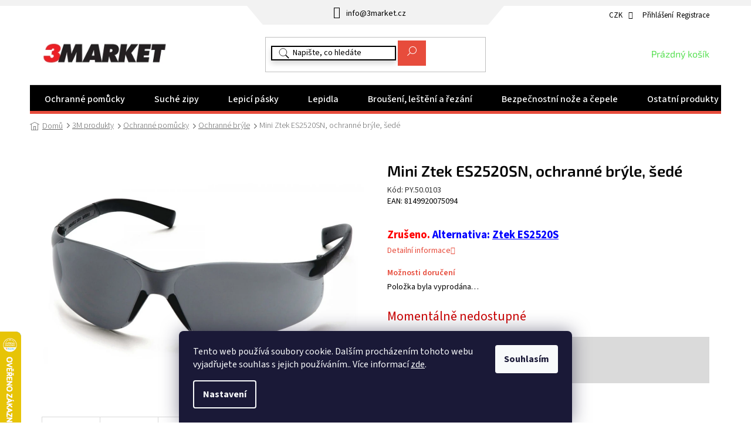

--- FILE ---
content_type: text/html; charset=utf-8
request_url: https://www.3market.cz/mini-ztek-es2520sn--ochranne-bryle--sede/
body_size: 44198
content:
<!doctype html><html lang="cs" dir="ltr" class="header-background-light external-fonts-loaded"><head><meta charset="utf-8" /><meta name="viewport" content="width=device-width,initial-scale=1" /><title>Mini Ztek ES2520SN, ochranné brýle, šedé - 3Market</title><link rel="preconnect" href="https://cdn.myshoptet.com" /><link rel="dns-prefetch" href="https://cdn.myshoptet.com" /><link rel="preload" href="https://cdn.myshoptet.com/prj/dist/master/cms/libs/jquery/jquery-1.11.3.min.js" as="script" /><link href="https://cdn.myshoptet.com/prj/dist/master/cms/templates/frontend_templates/shared/css/font-face/source-sans-3.css" rel="stylesheet"><link href="https://cdn.myshoptet.com/prj/dist/master/cms/templates/frontend_templates/shared/css/font-face/exo-2.css" rel="stylesheet"><link href="https://cdn.myshoptet.com/prj/dist/master/shop/dist/font-shoptet-11.css.62c94c7785ff2cea73b2.css" rel="stylesheet"><script>
dataLayer = [];
dataLayer.push({'shoptet' : {
    "pageId": 1994,
    "pageType": "productDetail",
    "currency": "CZK",
    "currencyInfo": {
        "decimalSeparator": ",",
        "exchangeRate": 1,
        "priceDecimalPlaces": 2,
        "symbol": "K\u010d",
        "symbolLeft": 0,
        "thousandSeparator": " "
    },
    "language": "cs",
    "projectId": 353102,
    "product": {
        "id": 9095,
        "guid": "1745c8ea-8add-11ea-9b0f-0cc47a6c8f54",
        "hasVariants": false,
        "codes": [
            {
                "code": "PY.50.0103"
            }
        ],
        "code": "PY.50.0103",
        "name": "Mini Ztek ES2520SN, ochrann\u00e9 br\u00fdle, \u0161ed\u00e9",
        "appendix": "",
        "weight": "0.1",
        "manufacturer": "Pyramex",
        "manufacturerGuid": "1EF533366F1F6BA2AFB0DA0BA3DED3EE",
        "currentCategory": "3M produkty | Ochrann\u00e9 pom\u016fcky | Ochrann\u00e9 br\u00fdle",
        "currentCategoryGuid": "ccb02d5e-76a5-11eb-ac23-ac1f6b0076ec",
        "defaultCategory": "3M produkty | Ochrann\u00e9 pom\u016fcky | Ochrann\u00e9 br\u00fdle",
        "defaultCategoryGuid": "ccb02d5e-76a5-11eb-ac23-ac1f6b0076ec",
        "currency": "CZK",
        "priceWithVat": 119.79000000000001
    },
    "stocks": [
        {
            "id": "ext",
            "title": "Sklad",
            "isDeliveryPoint": 0,
            "visibleOnEshop": 1
        }
    ],
    "cartInfo": {
        "id": null,
        "freeShipping": false,
        "freeShippingFrom": 2999,
        "leftToFreeGift": {
            "formattedPrice": "0 K\u010d",
            "priceLeft": 0
        },
        "freeGift": false,
        "leftToFreeShipping": {
            "priceLeft": 2999,
            "dependOnRegion": 0,
            "formattedPrice": "2 999 K\u010d"
        },
        "discountCoupon": [],
        "getNoBillingShippingPrice": {
            "withoutVat": 0,
            "vat": 0,
            "withVat": 0
        },
        "cartItems": [],
        "taxMode": "ORDINARY"
    },
    "cart": [],
    "customer": {
        "priceRatio": 1,
        "priceListId": 1,
        "groupId": null,
        "registered": false,
        "mainAccount": false
    }
}});
dataLayer.push({'cookie_consent' : {
    "marketing": "denied",
    "analytics": "denied"
}});
document.addEventListener('DOMContentLoaded', function() {
    shoptet.consent.onAccept(function(agreements) {
        if (agreements.length == 0) {
            return;
        }
        dataLayer.push({
            'cookie_consent' : {
                'marketing' : (agreements.includes(shoptet.config.cookiesConsentOptPersonalisation)
                    ? 'granted' : 'denied'),
                'analytics': (agreements.includes(shoptet.config.cookiesConsentOptAnalytics)
                    ? 'granted' : 'denied')
            },
            'event': 'cookie_consent'
        });
    });
});
</script>

<!-- Google Tag Manager -->
<script>(function(w,d,s,l,i){w[l]=w[l]||[];w[l].push({'gtm.start':
new Date().getTime(),event:'gtm.js'});var f=d.getElementsByTagName(s)[0],
j=d.createElement(s),dl=l!='dataLayer'?'&l='+l:'';j.async=true;j.src=
'https://www.googletagmanager.com/gtm.js?id='+i+dl;f.parentNode.insertBefore(j,f);
})(window,document,'script','dataLayer','GTM-PXTQJ8T');</script>
<!-- End Google Tag Manager -->

<meta property="og:type" content="website"><meta property="og:site_name" content="3market.cz"><meta property="og:url" content="https://www.3market.cz/mini-ztek-es2520sn--ochranne-bryle--sede/"><meta property="og:title" content="Mini Ztek ES2520SN, ochranné brýle, šedé - 3Market"><meta name="author" content="3Market"><meta name="web_author" content="Shoptet.cz"><meta name="dcterms.rightsHolder" content="www.3market.cz"><meta name="robots" content="index,follow"><meta property="og:image" content="https://cdn.myshoptet.com/usr/www.3market.cz/user/shop/big/9095-5_9095-mini-ztek-es2520sn-ochranne-bryle-sede.jpg?620649d8"><meta property="og:description" content="Mini Ztek ES2520SN, ochranné brýle, šedé. Zrušeno. Alternativa: Ztek ES2520S"><meta name="description" content="Mini Ztek ES2520SN, ochranné brýle, šedé. Zrušeno. Alternativa: Ztek ES2520S"><meta name="google-site-verification" content="vFDpYdEy4wycUMFzCR8exGQHOlFhaBgkIOjx29JkRIY"><meta property="product:price:amount" content="119.79"><meta property="product:price:currency" content="CZK"><style>:root {--color-primary: #e74c3c;--color-primary-h: 6;--color-primary-s: 78%;--color-primary-l: 57%;--color-primary-hover: #e74c3c;--color-primary-hover-h: 6;--color-primary-hover-s: 78%;--color-primary-hover-l: 57%;--color-secondary: #58E053;--color-secondary-h: 118;--color-secondary-s: 69%;--color-secondary-l: 60%;--color-secondary-hover: #55F74F;--color-secondary-hover-h: 118;--color-secondary-hover-s: 91%;--color-secondary-hover-l: 64%;--color-tertiary: #e74c3c;--color-tertiary-h: 6;--color-tertiary-s: 78%;--color-tertiary-l: 57%;--color-tertiary-hover: #e74c3c;--color-tertiary-hover-h: 6;--color-tertiary-hover-s: 78%;--color-tertiary-hover-l: 57%;--color-header-background: #ffffff;--template-font: "Source Sans 3";--template-headings-font: "Exo 2";--header-background-url: url("[data-uri]");--cookies-notice-background: #1A1937;--cookies-notice-color: #F8FAFB;--cookies-notice-button-hover: #f5f5f5;--cookies-notice-link-hover: #27263f;--templates-update-management-preview-mode-content: "Náhled aktualizací šablony je aktivní pro váš prohlížeč."}</style>
    
    <link href="https://cdn.myshoptet.com/prj/dist/master/shop/dist/main-11.less.5a24dcbbdabfd189c152.css" rel="stylesheet" />
        
    <script>var shoptet = shoptet || {};</script>
    <script src="https://cdn.myshoptet.com/prj/dist/master/shop/dist/main-3g-header.js.05f199e7fd2450312de2.js"></script>
<!-- User include --><!-- api 473(125) html code header -->

                <style>
                    #order-billing-methods .radio-wrapper[data-guid="1c5e8b7c-9b1e-11ed-88b4-ac1f6b0076ec"]:not(.cggooglepay), #order-billing-methods .radio-wrapper[data-guid="1c74b8d3-9b1e-11ed-88b4-ac1f6b0076ec"]:not(.cggooglepay), #order-billing-methods .radio-wrapper[data-guid="aa5a76f8-0cba-11ec-ac23-ac1f6b0076ec"]:not(.cgapplepay), #order-billing-methods .radio-wrapper[data-guid="ab2cd0a1-0cba-11ec-ac23-ac1f6b0076ec"]:not(.cgapplepay) {
                        display: none;
                    }
                </style>
                <script type="text/javascript">
                    document.addEventListener('DOMContentLoaded', function() {
                        if (getShoptetDataLayer('pageType') === 'billingAndShipping') {
                            
                try {
                    if (window.ApplePaySession && window.ApplePaySession.canMakePayments()) {
                        
                        if (document.querySelector('#order-billing-methods .radio-wrapper[data-guid="aa5a76f8-0cba-11ec-ac23-ac1f6b0076ec"]')) {
                            document.querySelector('#order-billing-methods .radio-wrapper[data-guid="aa5a76f8-0cba-11ec-ac23-ac1f6b0076ec"]').classList.add('cgapplepay');
                        }
                        

                        if (document.querySelector('#order-billing-methods .radio-wrapper[data-guid="ab2cd0a1-0cba-11ec-ac23-ac1f6b0076ec"]')) {
                            document.querySelector('#order-billing-methods .radio-wrapper[data-guid="ab2cd0a1-0cba-11ec-ac23-ac1f6b0076ec"]').classList.add('cgapplepay');
                        }
                        
                    }
                } catch (err) {} 
            
                            
                const cgBaseCardPaymentMethod = {
                        type: 'CARD',
                        parameters: {
                            allowedAuthMethods: ["PAN_ONLY", "CRYPTOGRAM_3DS"],
                            allowedCardNetworks: [/*"AMEX", "DISCOVER", "INTERAC", "JCB",*/ "MASTERCARD", "VISA"]
                        }
                };
                
                function cgLoadScript(src, callback)
                {
                    var s,
                        r,
                        t;
                    r = false;
                    s = document.createElement('script');
                    s.type = 'text/javascript';
                    s.src = src;
                    s.onload = s.onreadystatechange = function() {
                        if ( !r && (!this.readyState || this.readyState == 'complete') )
                        {
                            r = true;
                            callback();
                        }
                    };
                    t = document.getElementsByTagName('script')[0];
                    t.parentNode.insertBefore(s, t);
                } 
                
                function cgGetGoogleIsReadyToPayRequest() {
                    return Object.assign(
                        {},
                        {
                            apiVersion: 2,
                            apiVersionMinor: 0
                        },
                        {
                            allowedPaymentMethods: [cgBaseCardPaymentMethod]
                        }
                    );
                }

                function onCgGooglePayLoaded() {
                    let paymentsClient = new google.payments.api.PaymentsClient({environment: 'PRODUCTION'});
                    paymentsClient.isReadyToPay(cgGetGoogleIsReadyToPayRequest()).then(function(response) {
                        if (response.result) {
                            
                        if (document.querySelector('#order-billing-methods .radio-wrapper[data-guid="1c5e8b7c-9b1e-11ed-88b4-ac1f6b0076ec"]')) {
                            document.querySelector('#order-billing-methods .radio-wrapper[data-guid="1c5e8b7c-9b1e-11ed-88b4-ac1f6b0076ec"]').classList.add('cggooglepay');
                        }
                        

                        if (document.querySelector('#order-billing-methods .radio-wrapper[data-guid="1c74b8d3-9b1e-11ed-88b4-ac1f6b0076ec"]')) {
                            document.querySelector('#order-billing-methods .radio-wrapper[data-guid="1c74b8d3-9b1e-11ed-88b4-ac1f6b0076ec"]').classList.add('cggooglepay');
                        }
                        	 	 	 	 	 
                        }
                    })
                    .catch(function(err) {});
                }
                
                cgLoadScript('https://pay.google.com/gp/p/js/pay.js', onCgGooglePayLoaded);
            
                        }
                    });
                </script> 
                
<!-- api 498(150) html code header -->
<script async src="https://scripts.luigisbox.tech/LBX-338758.js"></script>
<!-- api 784(424) html code header -->
<script src="https://client.mcore.sk/shoptet/widget/5c0d78baecef646e582f67df1e1a0c494eceda8c?t=1686752679"></script>
<!-- api 2220(1743) html code header -->
<link rel="stylesheet" href="https://cdn.myshoptet.com/usr/api2.dklab.cz/user/documents/_doplnky/formulare/353102/27/353102_27.css" type="text/css" /><style>
        :root {
            --dklab-formulare-input-border-radius: 4px;
            --dklab-formulare-color-input-border-color: #CED4DA;
            --dklab-formulare-input-border-color-focus: #80BDFF;
            --dklab-formulare-input-background: #FFFFFF;
            --dklab-formulare-input-color: #FFFFFF;
            --dklab-formulare-input-placeholder-color: #FFFFFF;
            --dklab-formulare-input-shadow: #000000;
            --dklab-formulare-btn-background: ##58E053;
            --dklab-formulare-btn-background-hover: ##55F74F;
            --dklab-formulare-btn-text-color: ##e74c3c;
            --dklab-formulare-btn-border-color: ##58E053;
            --dklab-formulare-btn-text-color-hover: #FFFFFF;
            --dklab-formulare-btn-border-color-hover: #3B7580;
            --dklab-formulare-form-separator-color: #000000;
            --dklab-formulare-form-background-color: #FFFFFF;
            --dklab-formulare-color-input-shadow: 0 0 4px 0 rgba(0,0,0,.25);
            --dklab-formulare-val-error-text-color: #FFFFFF;
            --dklab-formulare-val-error-background-color: #FF0000;
        }</style>
<!-- service 731(376) html code header -->
<link rel="preconnect" href="https://image.pobo.cz/" crossorigin>
<link rel="stylesheet" href="https://image.pobo.cz/assets/fix-header.css?v=10" media="print" onload="this.media='all'">
<script src="https://image.pobo.cz/assets/fix-header.js"></script>


<!-- service 421(75) html code header -->
<style>
body:not(.template-07):not(.template-09):not(.template-10):not(.template-11):not(.template-12):not(.template-13):not(.template-14) #return-to-top i::before {content: 'a';}
#return-to-top i:before {content: '\e911';}
#return-to-top {
z-index: 99999999;
    position: fixed;
    bottom: 45px;
    right: 20px;
background: rgba(0, 0, 0, 0.7);
    width: 50px;
    height: 50px;
    display: block;
    text-decoration: none;
    -webkit-border-radius: 35px;
    -moz-border-radius: 35px;
    border-radius: 35px;
    display: none;
    -webkit-transition: all 0.3s linear;
    -moz-transition: all 0.3s ease;
    -ms-transition: all 0.3s ease;
    -o-transition: all 0.3s ease;
    transition: all 0.3s ease;
}
#return-to-top i {color: #fff;margin: -10px 0 0 -10px;position: relative;left: 50%;top: 50%;font-size: 19px;-webkit-transition: all 0.3s ease;-moz-transition: all 0.3s ease;-ms-transition: all 0.3s ease;-o-transition: all 0.3s ease;transition: all 0.3s ease;height: 20px;width: 20px;text-align: center;display: block;font-style: normal;}
#return-to-top:hover {
    background: rgba(0, 0, 0, 0.9);
}
#return-to-top:hover i {
    color: #fff;
}
.icon-chevron-up::before {
font-weight: bold;
}
.ordering-process #return-to-top{display: none !important;}
</style>
<!-- service 533(184) html code header -->
<style>
.vybrane-filtry::before{content: "Zvolené filtry";background: #999;color: #fff;display: block;margin: -10px -20px 10px -20px;padding: 7px 20px;font-weight: bold;text-transform: uppercase;}
.svk .vybrane-filtry::before{content: "Zvolené filtre";}
.hu .vybrane-filtry::before{content: "Kiválasztott filterek";}
.vybrane-filtry {background-color: #eaeaea;padding: 10px 20px;margin-left: -20px;margin-right: -20px;margin-bottom: 10px;}
.vybrane-filtry input[type="checkbox"]:checked + label::before, .vybrane-filtry input[type="radio"]:checked + label::before{content: "\e912";font-family: shoptet;background: none !important;display: inline-block;vertical-align: middle;font-size: 7px;line-height: 16px;border: 0;position: relative;top: -1px;transform: none;height: auto;width: auto;margin-right: 3px;color: #999;}
.vybrane-filtry input[type="checkbox"]:checked + label::after, .vybrane-filtry input[type="radio"]:checked + label::after{content: ",";background: none;border: 0;width: auto;height: auto;display: inline-block !important;position: relative;left: -3px;top: auto;transform: none;}
.vybrane-filtry .filter-section label.active {font-weight: 400; padding: 0; margin-right: 5px;}
.vybrane-filtry .filter-count{display: none;}
.vybrane-filtry .filter-section fieldset div, .vybrane-filtry h4, .vybrane-filtry form {display: inline-block;}
.vybrane-filtry h4::after{content: ":";}
.vybrane-filtry h4::before{display: none;}
#filters .vybrane-filtry h4{margin-right: 5px !important;margin-bottom: 0 !important;text-transform: none; border: 0 !important; padding: 0 !important;}
.sidebar h4 span:not(.question-tooltip){background-color: transparent;}
.vybrane-filtry .filter-section fieldset > div:last-of-type > label::after, .vybrane-filtry .filter-section fieldset > div > div:last-of-type > label::after{display: none !important;}
.vybrane-filtry .filter-section:not(.filter-section-default) {padding: 5px 0 !important; border-top: 0 !important;border-bottom: 1px solid #e0e0e0;}
.vybrane-filtry .filter-section form{margin-bottom: 0 !important;}
.param-filter-top .filter-section:last-of-type{border-bottom: 0;}
#content .filter-section fieldset div{width: auto;}
#content .vybrane-filtry form{vertical-align: middle;}
.vybrane-filtry .param-filter-top{margin-bottom: 0;}
.vybrane-filtry .param-filter-top form{width: 100%;}
.vybrane-filtry .param-filter-top form .aktivni-filtr{padding: 5px 0 !important;border-bottom: 1px solid #e0e0e0; width: 100%;}
.vybrane-filtry .param-filter-top input[type="checkbox"]:checked + label::after{display: none;}
.vybrane-filtry .advanced-filters-wrapper .advanced-parameter{display: none;}
.vybrane-filtry .advanced-filters-wrapper .filter-label{display: block !important;}
.vybrane-filtry .advanced-filters-wrapper > div {width: auto;}
.vybrane-filtry .advanced-filters-wrapper > div {padding-bottom: 0;}
.vybrane-filtry .question-tooltip{display: none;}
</style>
<link href="https://cdn.myshoptet.com/usr/252557.myshoptet.com/user/documents/zvolene-filtry/Classic.css?v3" rel="stylesheet" />
<!-- service 784(424) html code header -->
<link href="https://mcore.myshoptet.com/user/documents/upload/addon03/infoWidget.min.css?v=1.0.5" rel="stylesheet">
<!-- service 417(71) html code header -->
<style>
@media screen and (max-width: 767px) {
body.sticky-mobile:not(.paxio-merkur):not(.venus) .dropdown {display: none !important;}
body.sticky-mobile:not(.paxio-merkur):not(.venus) .languagesMenu{right: 98px; position: absolute;}
body.sticky-mobile:not(.paxio-merkur):not(.venus) .languagesMenu .caret{display: none !important;}
body.sticky-mobile:not(.paxio-merkur):not(.venus) .languagesMenu.open .languagesMenu__content {display: block;right: 0;left: auto;}
.template-12 #header .site-name {max-width: 40% !important;}
}
@media screen and (-ms-high-contrast: active), (-ms-high-contrast: none) {
.template-12 #header {position: fixed; width: 100%;}
.template-12 #content-wrapper.content-wrapper{padding-top: 80px;}
}
.sticky-mobile #header-image{display: none;}
@media screen and (max-width: 640px) {
.template-04.sticky-mobile #header-cart{position: fixed;top: 3px;right: 92px;}
.template-04.sticky-mobile #header-cart::before {font-size: 32px;}
.template-04.sticky-mobile #header-cart strong{display: none;}
}
@media screen and (min-width: 641px) {
.dklabGarnet #main-wrapper {overflow: visible !important;}
}
.dklabGarnet.sticky-mobile #logo img {top: 0 !important;}
@media screen and (min-width: 768px){
.top-navigation-bar .site-name {display: none;}
}
/*NOVÁ VERZE MOBILNÍ HLAVIČKY*/
@media screen and (max-width: 767px){
.scrolled-down body:not(.ordering-process):not(.search-window-visible) .top-navigation-bar {transform: none !important;}
.scrolled-down body:not(.ordering-process):not(.search-window-visible) #header .site-name {transform: none !important;}
.scrolled-down body:not(.ordering-process):not(.search-window-visible) #header .cart-count {transform: none !important;}
.scrolled-down #header {transform: none !important;}

body.template-11.mobile-header-version-1:not(.paxio-merkur):not(.venus) .top-navigation-bar .site-name{display: none !important;}
body.template-11.mobile-header-version-1:not(.paxio-merkur):not(.venus) #header .cart-count {top: -39px !important;position: absolute !important;}
.template-11.sticky-mobile.mobile-header-version-1 .responsive-tools > a[data-target="search"] {visibility: visible;}
.template-12.mobile-header-version-1 #header{position: fixed !important;}
.template-09.mobile-header-version-1.sticky-mobile .top-nav .subnav-left {visibility: visible;}
}

/*Disco*/
@media screen and (min-width: 768px){
.template-13:not(.jupiter) #header, .template-14 #header{position: sticky;top: 0;z-index: 8;}
.template-14.search-window-visible #header{z-index: 9999;}
body.navigation-hovered::before {z-index: 7;}
/*
.template-13 .top-navigation-bar{z-index: 10000;}
.template-13 .popup-widget {z-index: 10001;}
*/
.scrolled .template-13 #header, .scrolled .template-14 #header{box-shadow: 0 2px 10px rgba(0,0,0,0.1);}
.search-focused::before{z-index: 8;}
.top-navigation-bar{z-index: 9;position: relative;}
.paxio-merkur.top-navigation-menu-visible #header .search-form .form-control {z-index: 1;}
.paxio-merkur.top-navigation-menu-visible .search-form::before {z-index: 1;}
.scrolled .popup-widget.cart-widget {position: fixed;top: 68px !important;}

/* MERKUR */
.paxio-merkur.sticky-mobile.template-11 #oblibeneBtn{line-height: 70px !important;}
}


/* VENUS */
@media screen and (min-width: 768px){
.venus.sticky-mobile:not(.ordering-process) #header {position: fixed !important;width: 100%;transform: none !important;translate: none !important;box-shadow: 0 2px 10px rgba(0,0,0,0.1);visibility: visible !important;opacity: 1 !important;}
.venus.sticky-mobile:not(.ordering-process) .overall-wrapper{padding-top: 160px;}
.venus.sticky-mobile.type-index:not(.ordering-process) .overall-wrapper{padding-top: 85px;}
.venus.sticky-mobile:not(.ordering-process) #content-wrapper.content-wrapper {padding-top: 0 !important;}
}
@media screen and (max-width: 767px){
.template-14 .top-navigation-bar > .site-name{display: none !important;}
.template-14 #header .header-top .header-top-wrapper .site-name{margin: 0;}
}
/* JUPITER */
@media screen and (max-width: 767px){
.scrolled-down body.jupiter:not(.ordering-process):not(.search-window-visible) #header .site-name {-webkit-transform: translateX(-50%) !important;transform: translateX(-50%) !important;}
}
@media screen and (min-width: 768px){
.jupiter.sticky-header #header::after{display: none;}
.jupiter.sticky-header #header{position: fixed; top: 0; width: 100%;z-index: 99;}
.jupiter.sticky-header.ordering-process #header{position: relative;}
.jupiter.sticky-header .overall-wrapper{padding-top: 182px;}
.jupiter.sticky-header.ordering-process .overall-wrapper{padding-top: 0;}
.jupiter.sticky-header #header .header-top {height: 80px;}
}
</style>
<!-- project html code header -->
<link rel="stylesheet" href="/user/documents/slickslide.css">
<link rel="stylesheet" href="/user/documents/style.css?v=1751271268">
<style>
.custom-footer__section1 .news-item-widget:last-child{display: none;}

@media (max-width: 768px) {.only-desktop{display: none;} .spec-c .col-sm-8 {padding-right: 10px!important;}}
.social-buttons-wrapper {display: flex;}
.social-buttons-wrapper .link-icons>*:not(.watchdog) {display: none;}
.social-buttons-wrapper .social-buttons {display: none!important;}
input[type="search"].form-control {border-color: #000;box-shadow: 0 5px 10px #d7d7d7;}
input[type="search"].form-control::placeholder {color: #000;}
div[data-id="billing-710"] {display: none;}
div[data-id="billing-719"] {display: none;}
#return-to-top {bottom: 28px;right: 135px;}
@media (max-width: 1200px) {
.cart-row>div.col-md-4 {position: static!important;}
}
.p-detail-inner-header .default-variant {display:inline-block;}
.p-code-label{display:initial!important;}
.pomocna, .EAN{display:block;margin-bottom:15px;}
.pomocna tr:not(.show){display:none;}
@media(max-width:767px){
#return-to-top {bottom: 15px;right: initial;left: 10px;}

.in-kontakty .content-inner{margin:0;}
.in-kontakty .jaksedostanete>div, .in-kontakty .kontaktvydejnimisto>div, .in-kontakty header h1{padding-left:0;padding-right:0;}
}
  @media(max-width:622px){
  .in-kontakty .kontaktvydejnimisto{flex-direction:column;}
  .in-kontakty .kontaktvydejnimisto>div{width:100%;}
  }
  
  @media(max-width:479px){
  .in-kontakty .specialisti{flex-wrap:wrap;}
  .in-kontakty .specialisti>div{width:100%;}
  .in-kontakty .jaksedostanete{flex-wrap:wrap;}
  .in-kontakty .jaksedostanete>div{width:100%;}
  }
</style>


<link rel="stylesheet" href="/user/documents/upload/DMupravy/3markerAll.min.css?60">

<!--
<link rel="stylesheet" href="/user/documents/upload/DMupravy/vat_checker.min.css?50">
-->
<!-- /User include --><link rel="shortcut icon" href="/favicon.ico" type="image/x-icon" /><link rel="canonical" href="https://www.3market.cz/mini-ztek-es2520sn--ochranne-bryle--sede/" />    <script>
        var _hwq = _hwq || [];
        _hwq.push(['setKey', '4365222FC6BC84E8542F21421D665557']);
        _hwq.push(['setTopPos', '500']);
        _hwq.push(['showWidget', '21']);
        (function() {
            var ho = document.createElement('script');
            ho.src = 'https://cz.im9.cz/direct/i/gjs.php?n=wdgt&sak=4365222FC6BC84E8542F21421D665557';
            var s = document.getElementsByTagName('script')[0]; s.parentNode.insertBefore(ho, s);
        })();
    </script>
<script>!function(){var t={9196:function(){!function(){var t=/\[object (Boolean|Number|String|Function|Array|Date|RegExp)\]/;function r(r){return null==r?String(r):(r=t.exec(Object.prototype.toString.call(Object(r))))?r[1].toLowerCase():"object"}function n(t,r){return Object.prototype.hasOwnProperty.call(Object(t),r)}function e(t){if(!t||"object"!=r(t)||t.nodeType||t==t.window)return!1;try{if(t.constructor&&!n(t,"constructor")&&!n(t.constructor.prototype,"isPrototypeOf"))return!1}catch(t){return!1}for(var e in t);return void 0===e||n(t,e)}function o(t,r,n){this.b=t,this.f=r||function(){},this.d=!1,this.a={},this.c=[],this.e=function(t){return{set:function(r,n){u(c(r,n),t.a)},get:function(r){return t.get(r)}}}(this),i(this,t,!n);var e=t.push,o=this;t.push=function(){var r=[].slice.call(arguments,0),n=e.apply(t,r);return i(o,r),n}}function i(t,n,o){for(t.c.push.apply(t.c,n);!1===t.d&&0<t.c.length;){if("array"==r(n=t.c.shift()))t:{var i=n,a=t.a;if("string"==r(i[0])){for(var f=i[0].split("."),s=f.pop(),p=(i=i.slice(1),0);p<f.length;p++){if(void 0===a[f[p]])break t;a=a[f[p]]}try{a[s].apply(a,i)}catch(t){}}}else if("function"==typeof n)try{n.call(t.e)}catch(t){}else{if(!e(n))continue;for(var l in n)u(c(l,n[l]),t.a)}o||(t.d=!0,t.f(t.a,n),t.d=!1)}}function c(t,r){for(var n={},e=n,o=t.split("."),i=0;i<o.length-1;i++)e=e[o[i]]={};return e[o[o.length-1]]=r,n}function u(t,o){for(var i in t)if(n(t,i)){var c=t[i];"array"==r(c)?("array"==r(o[i])||(o[i]=[]),u(c,o[i])):e(c)?(e(o[i])||(o[i]={}),u(c,o[i])):o[i]=c}}window.DataLayerHelper=o,o.prototype.get=function(t){var r=this.a;t=t.split(".");for(var n=0;n<t.length;n++){if(void 0===r[t[n]])return;r=r[t[n]]}return r},o.prototype.flatten=function(){this.b.splice(0,this.b.length),this.b[0]={},u(this.a,this.b[0])}}()}},r={};function n(e){var o=r[e];if(void 0!==o)return o.exports;var i=r[e]={exports:{}};return t[e](i,i.exports,n),i.exports}n.n=function(t){var r=t&&t.__esModule?function(){return t.default}:function(){return t};return n.d(r,{a:r}),r},n.d=function(t,r){for(var e in r)n.o(r,e)&&!n.o(t,e)&&Object.defineProperty(t,e,{enumerable:!0,get:r[e]})},n.o=function(t,r){return Object.prototype.hasOwnProperty.call(t,r)},function(){"use strict";n(9196)}()}();</script>    <!-- Global site tag (gtag.js) - Google Analytics -->
    <script async src="https://www.googletagmanager.com/gtag/js?id=G-WG8X3M6YQD"></script>
    <script>
        
        window.dataLayer = window.dataLayer || [];
        function gtag(){dataLayer.push(arguments);}
        

                    console.debug('default consent data');

            gtag('consent', 'default', {"ad_storage":"denied","analytics_storage":"denied","ad_user_data":"denied","ad_personalization":"denied","wait_for_update":500});
            dataLayer.push({
                'event': 'default_consent'
            });
        
        gtag('js', new Date());

                gtag('config', 'UA-144381252-1', { 'groups': "UA" });
        
                gtag('config', 'G-WG8X3M6YQD', {"groups":"GA4","send_page_view":false,"content_group":"productDetail","currency":"CZK","page_language":"cs"});
        
                gtag('config', 'AW-804124176');
        
        
        
        
        
                    gtag('event', 'page_view', {"send_to":"GA4","page_language":"cs","content_group":"productDetail","currency":"CZK"});
        
                gtag('set', 'currency', 'CZK');

        gtag('event', 'view_item', {
            "send_to": "UA",
            "items": [
                {
                    "id": "PY.50.0103",
                    "name": "Mini Ztek ES2520SN, ochrann\u00e9 br\u00fdle, \u0161ed\u00e9",
                    "category": "3M produkty \/ Ochrann\u00e9 pom\u016fcky \/ Ochrann\u00e9 br\u00fdle",
                                        "brand": "Pyramex",
                                                            "price": 99
                }
            ]
        });
        
        
        
        
        
                    gtag('event', 'view_item', {"send_to":"GA4","page_language":"cs","content_group":"productDetail","value":99,"currency":"CZK","items":[{"item_id":"PY.50.0103","item_name":"Mini Ztek ES2520SN, ochrann\u00e9 br\u00fdle, \u0161ed\u00e9","item_brand":"Pyramex","item_category":"3M produkty","item_category2":"Ochrann\u00e9 pom\u016fcky","item_category3":"Ochrann\u00e9 br\u00fdle","price":99,"quantity":1,"index":0}]});
        
        
        
        
        
        
        
        document.addEventListener('DOMContentLoaded', function() {
            if (typeof shoptet.tracking !== 'undefined') {
                for (var id in shoptet.tracking.bannersList) {
                    gtag('event', 'view_promotion', {
                        "send_to": "UA",
                        "promotions": [
                            {
                                "id": shoptet.tracking.bannersList[id].id,
                                "name": shoptet.tracking.bannersList[id].name,
                                "position": shoptet.tracking.bannersList[id].position
                            }
                        ]
                    });
                }
            }

            shoptet.consent.onAccept(function(agreements) {
                if (agreements.length !== 0) {
                    console.debug('gtag consent accept');
                    var gtagConsentPayload =  {
                        'ad_storage': agreements.includes(shoptet.config.cookiesConsentOptPersonalisation)
                            ? 'granted' : 'denied',
                        'analytics_storage': agreements.includes(shoptet.config.cookiesConsentOptAnalytics)
                            ? 'granted' : 'denied',
                                                                                                'ad_user_data': agreements.includes(shoptet.config.cookiesConsentOptPersonalisation)
                            ? 'granted' : 'denied',
                        'ad_personalization': agreements.includes(shoptet.config.cookiesConsentOptPersonalisation)
                            ? 'granted' : 'denied',
                        };
                    console.debug('update consent data', gtagConsentPayload);
                    gtag('consent', 'update', gtagConsentPayload);
                    dataLayer.push(
                        { 'event': 'update_consent' }
                    );
                }
            });
        });
    </script>
<script>
    (function(t, r, a, c, k, i, n, g) { t['ROIDataObject'] = k;
    t[k]=t[k]||function(){ (t[k].q=t[k].q||[]).push(arguments) },t[k].c=i;n=r.createElement(a),
    g=r.getElementsByTagName(a)[0];n.async=1;n.src=c;g.parentNode.insertBefore(n,g)
    })(window, document, 'script', '//www.heureka.cz/ocm/sdk.js?source=shoptet&version=2&page=product_detail', 'heureka', 'cz');

    heureka('set_user_consent', 0);
</script>
</head><body class="desktop id-1994 in-ochranne-bryle-2 template-11 type-product type-detail one-column-body columns-4 ums_forms_redesign--off ums_a11y_category_page--on ums_discussion_rating_forms--off ums_flags_display_unification--on ums_a11y_login--off mobile-header-version-0"><noscript>
    <style>
        #header {
            padding-top: 0;
            position: relative !important;
            top: 0;
        }
        .header-navigation {
            position: relative !important;
        }
        .overall-wrapper {
            margin: 0 !important;
        }
        body:not(.ready) {
            visibility: visible !important;
        }
    </style>
    <div class="no-javascript">
        <div class="no-javascript__title">Musíte změnit nastavení vašeho prohlížeče</div>
        <div class="no-javascript__text">Podívejte se na: <a href="https://www.google.com/support/bin/answer.py?answer=23852">Jak povolit JavaScript ve vašem prohlížeči</a>.</div>
        <div class="no-javascript__text">Pokud používáte software na blokování reklam, může být nutné povolit JavaScript z této stránky.</div>
        <div class="no-javascript__text">Děkujeme.</div>
    </div>
</noscript>

        <div id="fb-root"></div>
        <script>
            window.fbAsyncInit = function() {
                FB.init({
//                    appId            : 'your-app-id',
                    autoLogAppEvents : true,
                    xfbml            : true,
                    version          : 'v19.0'
                });
            };
        </script>
        <script async defer crossorigin="anonymous" src="https://connect.facebook.net/cs_CZ/sdk.js"></script>
<!-- Google Tag Manager (noscript) -->
<noscript><iframe src="https://www.googletagmanager.com/ns.html?id=GTM-PXTQJ8T"
height="0" width="0" style="display:none;visibility:hidden"></iframe></noscript>
<!-- End Google Tag Manager (noscript) -->

    <div class="siteCookies siteCookies--bottom siteCookies--dark js-siteCookies" role="dialog" data-testid="cookiesPopup" data-nosnippet>
        <div class="siteCookies__form">
            <div class="siteCookies__content">
                <div class="siteCookies__text">
                    Tento web používá soubory cookie. Dalším procházením tohoto webu vyjadřujete souhlas s jejich používáním.. Více informací <a href="http://shop.arango.cz/podminky-ochrany-osobnich-udaju/" target="\">zde</a>.
                </div>
                <p class="siteCookies__links">
                    <button class="siteCookies__link js-cookies-settings" aria-label="Nastavení cookies" data-testid="cookiesSettings">Nastavení</button>
                </p>
            </div>
            <div class="siteCookies__buttonWrap">
                                <button class="siteCookies__button js-cookiesConsentSubmit" value="all" aria-label="Přijmout cookies" data-testid="buttonCookiesAccept">Souhlasím</button>
            </div>
        </div>
        <script>
            document.addEventListener("DOMContentLoaded", () => {
                const siteCookies = document.querySelector('.js-siteCookies');
                document.addEventListener("scroll", shoptet.common.throttle(() => {
                    const st = document.documentElement.scrollTop;
                    if (st > 1) {
                        siteCookies.classList.add('siteCookies--scrolled');
                    } else {
                        siteCookies.classList.remove('siteCookies--scrolled');
                    }
                }, 100));
            });
        </script>
    </div>
<a href="#content" class="skip-link sr-only">Přejít na obsah</a><div class="overall-wrapper"><div class="user-action"><div class="container"><div class="user-action-in"><div class="user-action-login popup-widget login-widget"><div class="popup-widget-inner"><h2 id="loginHeading">Přihlášení k vašemu účtu</h2><div id="customerLogin"><form action="/action/Customer/Login/" method="post" id="formLoginIncluded" class="csrf-enabled formLogin" data-testid="formLogin"><input type="hidden" name="referer" value="" /><div class="form-group"><div class="input-wrapper email js-validated-element-wrapper no-label"><input type="email" name="email" class="form-control" autofocus placeholder="E-mailová adresa (např. jan@novak.cz)" data-testid="inputEmail" autocomplete="email" required /></div></div><div class="form-group"><div class="input-wrapper password js-validated-element-wrapper no-label"><input type="password" name="password" class="form-control" placeholder="Heslo" data-testid="inputPassword" autocomplete="current-password" required /><span class="no-display">Nemůžete vyplnit toto pole</span><input type="text" name="surname" value="" class="no-display" /></div></div><div class="form-group"><div class="login-wrapper"><button type="submit" class="btn btn-secondary btn-text btn-login" data-testid="buttonSubmit">Přihlásit se</button><div class="password-helper"><a href="/registrace/" data-testid="signup" rel="nofollow">Nová registrace</a><a href="/klient/zapomenute-heslo/" rel="nofollow">Zapomenuté heslo</a></div></div></div></form>
</div></div></div>
    <div id="cart-widget" class="user-action-cart popup-widget cart-widget loader-wrapper" data-testid="popupCartWidget" role="dialog" aria-hidden="true"><div class="popup-widget-inner cart-widget-inner place-cart-here"><div class="loader-overlay"><div class="loader"></div></div></div><div class="cart-widget-button"><a href="/kosik/" class="btn btn-conversion" id="continue-order-button" rel="nofollow" data-testid="buttonNextStep">Pokračovat do košíku</a></div></div></div>
</div></div><div class="top-navigation-bar" data-testid="topNavigationBar">

    <div class="container">

        <div class="top-navigation-contacts">
            <strong>Zákaznická podpora:</strong><a href="mailto:info@3market.cz" class="project-email" data-testid="contactboxEmail"><span>info@3market.cz</span></a>        </div>

                            <div class="top-navigation-menu">
                <div class="top-navigation-menu-trigger"></div>
                <ul class="top-navigation-bar-menu">
                                            <li class="top-navigation-menu-item-29">
                            <a href="/kontakty/">Kontakty</a>
                        </li>
                                            <li class="top-navigation-menu-item-27">
                            <a href="/jak-nakupovat/">Jak nakupovat</a>
                        </li>
                                            <li class="top-navigation-menu-item-39">
                            <a href="/obchodni-podminky/">Obchodní podmínky</a>
                        </li>
                                            <li class="top-navigation-menu-item-691">
                            <a href="/podminky-ochrany-osobnich-udaju/">Podmínky ochrany osobních údajů</a>
                        </li>
                                            <li class="top-navigation-menu-item-external-17">
                            <a href="https://353102.myshoptet.com/user/documents/upload/informace-o-ochrane-osobnich-udaju-a-mimosoudnim-vyrovnani.pdf">Informace o ochraně osobních údajů a mimosoudním vyrovnání</a>
                        </li>
                                            <li class="top-navigation-menu-item-external-32">
                            <a href="https://shop.arango.cz/user/documents/upload/Doprava%20a%20platba%20p%C5%99ehled.xlsx" target="blank">Dopravy a platby</a>
                        </li>
                                    </ul>
                <ul class="top-navigation-bar-menu-helper"></ul>
            </div>
        
        <div class="top-navigation-tools">
            <div class="responsive-tools">
                <a href="#" class="toggle-window" data-target="search" aria-label="Hledat" data-testid="linkSearchIcon"></a>
                                                            <a href="#" class="toggle-window" data-target="login"></a>
                                                    <a href="#" class="toggle-window" data-target="navigation" aria-label="Menu" data-testid="hamburgerMenu"></a>
            </div>
                <div class="dropdown">
        <span>Ceny v:</span>
        <button id="topNavigationDropdown" type="button" data-toggle="dropdown" aria-haspopup="true" aria-expanded="false">
            CZK
            <span class="caret"></span>
        </button>
        <ul class="dropdown-menu" aria-labelledby="topNavigationDropdown"><li><a href="/action/Currency/changeCurrency/?currencyCode=CZK" rel="nofollow">CZK</a></li><li><a href="/action/Currency/changeCurrency/?currencyCode=EUR" rel="nofollow">EUR</a></li></ul>
    </div>
            <a href="/login/?backTo=%2Fmini-ztek-es2520sn--ochranne-bryle--sede%2F" class="top-nav-button top-nav-button-login primary login toggle-window" data-target="login" data-testid="signin" rel="nofollow"><span>Přihlášení</span></a>        </div>

    </div>

</div>
<header id="header"><div class="container navigation-wrapper">
    <div class="header-top">
        <div class="site-name-wrapper">
            <div class="site-name"><a href="/" data-testid="linkWebsiteLogo"><img src="https://cdn.myshoptet.com/usr/www.3market.cz/user/logos/3market_obr1.png" alt="3Market" fetchpriority="low" /></a></div>        </div>
        <div class="search" itemscope itemtype="https://schema.org/WebSite">
            <meta itemprop="headline" content="Ochranné brýle"/><meta itemprop="url" content="https://www.3market.cz"/><meta itemprop="text" content="Mini Ztek ES2520SN, ochranné brýle, šedé. Zrušeno. Alternativa: Ztek ES2520S"/>            <form action="/action/ProductSearch/prepareString/" method="post"
    id="formSearchForm" class="search-form compact-form js-search-main"
    itemprop="potentialAction" itemscope itemtype="https://schema.org/SearchAction" data-testid="searchForm">
    <fieldset>
        <meta itemprop="target"
            content="https://www.3market.cz/vyhledavani/?string={string}"/>
        <input type="hidden" name="language" value="cs"/>
        
            
<input
    type="search"
    name="string"
        class="query-input form-control search-input js-search-input"
    placeholder="Napište, co hledáte"
    autocomplete="off"
    required
    itemprop="query-input"
    aria-label="Vyhledávání"
    data-testid="searchInput"
>
            <button type="submit" class="btn btn-default" data-testid="searchBtn">Hledat</button>
        
    </fieldset>
</form>
        </div>
        <div class="navigation-buttons">
                
    <a href="/kosik/" class="btn btn-icon toggle-window cart-count" data-target="cart" data-hover="true" data-redirect="true" data-testid="headerCart" rel="nofollow" aria-haspopup="dialog" aria-expanded="false" aria-controls="cart-widget">
        
                <span class="sr-only">Nákupní košík</span>
        
            <span class="cart-price visible-lg-inline-block" data-testid="headerCartPrice">
                                    Prázdný košík                            </span>
        
    
            </a>
        </div>
    </div>
    <nav id="navigation" aria-label="Hlavní menu" data-collapsible="true"><div class="navigation-in menu"><ul class="menu-level-1" role="menubar" data-testid="headerMenuItems"><li class="menu-item-848 ext" role="none"><a href="/ochranne-pomucky/" data-testid="headerMenuItem" role="menuitem" aria-haspopup="true" aria-expanded="false"><b>Ochranné pomůcky</b><span class="submenu-arrow"></span></a><ul class="menu-level-2" aria-label="Ochranné pomůcky" tabindex="-1" role="menu"><li class="menu-item-1130 has-third-level" role="none"><a href="/respiratory-masky-a-filtry/" class="menu-image" data-testid="headerMenuItem" tabindex="-1" aria-hidden="true"><img src="data:image/svg+xml,%3Csvg%20width%3D%22140%22%20height%3D%22100%22%20xmlns%3D%22http%3A%2F%2Fwww.w3.org%2F2000%2Fsvg%22%3E%3C%2Fsvg%3E" alt="" aria-hidden="true" width="140" height="100"  data-src="https://cdn.myshoptet.com/usr/www.3market.cz/user/categories/thumb/masky_filtry_respiratory.png" fetchpriority="low" /></a><div><a href="/respiratory-masky-a-filtry/" data-testid="headerMenuItem" role="menuitem"><span>Respirátory masky a filtry</span></a>
                                                    <ul class="menu-level-3" role="menu">
                                                                    <li class="menu-item-1862" role="none">
                                        <a href="/masky--polomasky-a-filtry/" data-testid="headerMenuItem" role="menuitem">
                                            Dýchací masky, polomasky a filtry 3M</a>,                                    </li>
                                                                    <li class="menu-item-1859" role="none">
                                        <a href="/3m-respiratory/" data-testid="headerMenuItem" role="menuitem">
                                            Respirátory 3M</a>,                                    </li>
                                                                    <li class="menu-item-1160" role="none">
                                        <a href="/vyber-tridy-respiratoru/" data-testid="headerMenuItem" role="menuitem">
                                            Výběr třídy respirátorů</a>,                                    </li>
                                                                    <li class="menu-item-1133" role="none">
                                        <a href="/respiratory-a-masky-dle-profesi/" data-testid="headerMenuItem" role="menuitem">
                                            Respirátory a masky dle profesí</a>                                    </li>
                                                            </ul>
                        </div></li><li class="menu-item-1871 has-third-level" role="none"><a href="/jednotky-s-privodem-a-pohonem-vzduchu/" class="menu-image" data-testid="headerMenuItem" tabindex="-1" aria-hidden="true"><img src="data:image/svg+xml,%3Csvg%20width%3D%22140%22%20height%3D%22100%22%20xmlns%3D%22http%3A%2F%2Fwww.w3.org%2F2000%2Fsvg%22%3E%3C%2Fsvg%3E" alt="" aria-hidden="true" width="140" height="100"  data-src="https://cdn.myshoptet.com/usr/www.3market.cz/user/categories/thumb/3m-s133l-einweg-leichthaube-weiss-in-anwendung.jpg" fetchpriority="low" /></a><div><a href="/jednotky-s-privodem-a-pohonem-vzduchu/" data-testid="headerMenuItem" role="menuitem"><span>Jednotky s přívodem a pohonem vzduchu</span></a>
                                                    <ul class="menu-level-3" role="menu">
                                                                    <li class="menu-item-2508" role="none">
                                        <a href="/adflo/" data-testid="headerMenuItem" role="menuitem">
                                            Adflo</a>,                                    </li>
                                                                    <li class="menu-item-2267" role="none">
                                        <a href="/versaflo-rady-tr-302e--ochrana-pred-casticemi/" data-testid="headerMenuItem" role="menuitem">
                                            Versaflo řady TR-302E+, ochrana před částicemi</a>,                                    </li>
                                                                    <li class="menu-item-2270" role="none">
                                        <a href="/versaflo-rady-tr-602e-ochrana-pred-casticemi--organickymi-a-anorganickymi-plyny-a-vypary/" data-testid="headerMenuItem" role="menuitem">
                                            Versaflo řady TR-602E+, ochrana před částicemi, plyny a výpary</a>,                                    </li>
                                                                    <li class="menu-item-2276" role="none">
                                        <a href="/versaflo-rady-tr-802e-jiskrova-bezpecnost--castice--plyny-a-vypary/" data-testid="headerMenuItem" role="menuitem">
                                            Versaflo řady TR-802E+, jiskrová bezpečnost, částice, plyny a výpary</a>,                                    </li>
                                                                    <li class="menu-item-2279" role="none">
                                        <a href="/regulatory-privodu-vzduchu--chlazeni-a-ohrivani/" data-testid="headerMenuItem" role="menuitem">
                                            Regulátory přívodu vzduchu, chlazení a ohřívání</a>                                    </li>
                                                            </ul>
                        </div></li><li class="menu-item-1241 has-third-level" role="none"><a href="/chranice-sluchu/" class="menu-image" data-testid="headerMenuItem" tabindex="-1" aria-hidden="true"><img src="data:image/svg+xml,%3Csvg%20width%3D%22140%22%20height%3D%22100%22%20xmlns%3D%22http%3A%2F%2Fwww.w3.org%2F2000%2Fsvg%22%3E%3C%2Fsvg%3E" alt="" aria-hidden="true" width="140" height="100"  data-src="https://cdn.myshoptet.com/usr/www.3market.cz/user/categories/thumb/ochrana_sluchu.jpg" fetchpriority="low" /></a><div><a href="/chranice-sluchu/" data-testid="headerMenuItem" role="menuitem"><span>Chrániče sluchu</span></a>
                                                    <ul class="menu-level-3" role="menu">
                                                                    <li class="menu-item-1244" role="none">
                                        <a href="/ucpavky-usi/" data-testid="headerMenuItem" role="menuitem">
                                            Ucpávky uší</a>,                                    </li>
                                                                    <li class="menu-item-1250" role="none">
                                        <a href="/pracovni-sluchatka/" data-testid="headerMenuItem" role="menuitem">
                                            Pracovní sluchátka</a>,                                    </li>
                                                                    <li class="menu-item-1253" role="none">
                                        <a href="/lovecka-a-strelecka-sluchatka-peltor-bryle/" data-testid="headerMenuItem" role="menuitem">
                                            Lovecká a střelecká sluchátka PELTOR</a>,                                    </li>
                                                                    <li class="menu-item-1367" role="none">
                                        <a href="/strelecke-chranice-sluchu-armada--policie/" data-testid="headerMenuItem" role="menuitem">
                                            Střelecké chrániče sluchu (armáda. policie)</a>,                                    </li>
                                                                    <li class="menu-item-2496" role="none">
                                        <a href="/testovaci-produkty/" data-testid="headerMenuItem" role="menuitem">
                                            Testovací produkty</a>,                                    </li>
                                                                    <li class="menu-item-1412" role="none">
                                        <a href="/detska-sluchatka/" data-testid="headerMenuItem" role="menuitem">
                                            Dětská sluchátka</a>,                                    </li>
                                                                    <li class="menu-item-2446" role="none">
                                        <a href="/prislusenstvi-k-ochrane-sluchu/" data-testid="headerMenuItem" role="menuitem">
                                            Příslušenství k ochraně sluchu</a>,                                    </li>
                                                                    <li class="menu-item-2529" role="none">
                                        <a href="/vyber-ochrany-sluchu-pri-praci/" data-testid="headerMenuItem" role="menuitem">
                                            Výběr ochrany sluchu při práci</a>                                    </li>
                                                            </ul>
                        </div></li><li class="menu-item-1874 has-third-level" role="none"><a href="/svarecske-potreby/" class="menu-image" data-testid="headerMenuItem" tabindex="-1" aria-hidden="true"><img src="data:image/svg+xml,%3Csvg%20width%3D%22140%22%20height%3D%22100%22%20xmlns%3D%22http%3A%2F%2Fwww.w3.org%2F2000%2Fsvg%22%3E%3C%2Fsvg%3E" alt="" aria-hidden="true" width="140" height="100"  data-src="https://cdn.myshoptet.com/usr/www.3market.cz/user/categories/thumb/3m-adflo-powered-air-respirator.jpg" fetchpriority="low" /></a><div><a href="/svarecske-potreby/" data-testid="headerMenuItem" role="menuitem"><span>Svářečské potřeby</span></a>
                                                    <ul class="menu-level-3" role="menu">
                                                                    <li class="menu-item-2672" role="none">
                                        <a href="/ochranne-zastery/" data-testid="headerMenuItem" role="menuitem">
                                            Ochranné zástěry</a>,                                    </li>
                                                                    <li class="menu-item-2514" role="none">
                                        <a href="/kukly/" data-testid="headerMenuItem" role="menuitem">
                                            Kukly</a>,                                    </li>
                                                                    <li class="menu-item-2511" role="none">
                                        <a href="/kazety/" data-testid="headerMenuItem" role="menuitem">
                                            Kazety</a>,                                    </li>
                                                                    <li class="menu-item-2482" role="none">
                                        <a href="/prislusenstvi/" data-testid="headerMenuItem" role="menuitem">
                                            Příslušenství</a>                                    </li>
                                                            </ul>
                        </div></li><li class="menu-item-1076 has-third-level" role="none"><a href="/pracovni-prilby-a-ochranne-stity/" class="menu-image" data-testid="headerMenuItem" tabindex="-1" aria-hidden="true"><img src="data:image/svg+xml,%3Csvg%20width%3D%22140%22%20height%3D%22100%22%20xmlns%3D%22http%3A%2F%2Fwww.w3.org%2F2000%2Fsvg%22%3E%3C%2Fsvg%3E" alt="" aria-hidden="true" width="140" height="100"  data-src="https://cdn.myshoptet.com/usr/www.3market.cz/user/categories/thumb/prilby-0.jpg" fetchpriority="low" /></a><div><a href="/pracovni-prilby-a-ochranne-stity/" data-testid="headerMenuItem" role="menuitem"><span>Pracovní přilby a ochranné štíty</span></a>
                                                    <ul class="menu-level-3" role="menu">
                                                                    <li class="menu-item-2535" role="none">
                                        <a href="/pracovni-prilby/" data-testid="headerMenuItem" role="menuitem">
                                            Pracovní přilby</a>,                                    </li>
                                                                    <li class="menu-item-2541" role="none">
                                        <a href="/prumyslove-sety/" data-testid="headerMenuItem" role="menuitem">
                                            Průmyslové sety</a>,                                    </li>
                                                                    <li class="menu-item-2538" role="none">
                                        <a href="/oblicejove-stity/" data-testid="headerMenuItem" role="menuitem">
                                            Obličejové štíty</a>,                                    </li>
                                                                    <li class="menu-item-2544" role="none">
                                        <a href="/prislusenstvi-k-prilbam/" data-testid="headerMenuItem" role="menuitem">
                                            Příslušenství k přilbám</a>,                                    </li>
                                                                    <li class="menu-item-2564" role="none">
                                        <a href="/prilby-pro-praci-ve-vyskach/" data-testid="headerMenuItem" role="menuitem">
                                            Přilby pro práci ve výškách</a>                                    </li>
                                                            </ul>
                        </div></li><li class="menu-item-1994 has-third-level active" role="none"><a href="/ochranne-bryle-2/" class="menu-image" data-testid="headerMenuItem" tabindex="-1" aria-hidden="true"><img src="data:image/svg+xml,%3Csvg%20width%3D%22140%22%20height%3D%22100%22%20xmlns%3D%22http%3A%2F%2Fwww.w3.org%2F2000%2Fsvg%22%3E%3C%2Fsvg%3E" alt="" aria-hidden="true" width="140" height="100"  data-src="https://cdn.myshoptet.com/usr/www.3market.cz/user/categories/thumb/7943-1.jpg" fetchpriority="low" /></a><div><a href="/ochranne-bryle-2/" data-testid="headerMenuItem" role="menuitem"><span>Ochranné brýle</span></a>
                                                    <ul class="menu-level-3" role="menu">
                                                                    <li class="menu-item-1595" role="none">
                                        <a href="/ochranne-laboratorni-bryle/" data-testid="headerMenuItem" role="menuitem">
                                            Ochranné laboratorní brýle</a>,                                    </li>
                                                                    <li class="menu-item-1439" role="none">
                                        <a href="/pracovni-bryle/" data-testid="headerMenuItem" role="menuitem">
                                            Pracovní Brýle</a>,                                    </li>
                                                                    <li class="menu-item-1451" role="none">
                                        <a href="/strelecke-bryle/" data-testid="headerMenuItem" role="menuitem">
                                            Střelecké brýle</a>,                                    </li>
                                                                    <li class="menu-item-1196" role="none">
                                        <a href="/ochranne-bryle-do-lakovny/" data-testid="headerMenuItem" role="menuitem">
                                            Ochranné brýle do lakovny</a>,                                    </li>
                                                                    <li class="menu-item-1634" role="none">
                                        <a href="/samozatmavovaci-a-specialni-bryle/" data-testid="headerMenuItem" role="menuitem">
                                            Samozatmavovací a speciální brýle</a>,                                    </li>
                                                                    <li class="menu-item-1517" role="none">
                                        <a href="/dioptricke-pracovni-bryle/" data-testid="headerMenuItem" role="menuitem">
                                            Dioptrické pracovní brýle</a>,                                    </li>
                                                                    <li class="menu-item-1529" role="none">
                                        <a href="/pripravky-a-cistici-hadriky-na-bryle/" data-testid="headerMenuItem" role="menuitem">
                                            Přípravky a čistící hadříky na brýle</a>,                                    </li>
                                                                    <li class="menu-item-1526" role="none">
                                        <a href="/pouzdra-na-bryle-a-dalsi-prislusenstvi/" data-testid="headerMenuItem" role="menuitem">
                                            Pouzdra a příslušenství</a>                                    </li>
                                                            </ul>
                        </div></li><li class="menu-item-2597 has-third-level" role="none"><a href="/ochranne-pomucky-pro-silove-slozky-a-sportovni-strelce/" class="menu-image" data-testid="headerMenuItem" tabindex="-1" aria-hidden="true"><img src="data:image/svg+xml,%3Csvg%20width%3D%22140%22%20height%3D%22100%22%20xmlns%3D%22http%3A%2F%2Fwww.w3.org%2F2000%2Fsvg%22%3E%3C%2Fsvg%3E" alt="" aria-hidden="true" width="140" height="100"  data-src="https://cdn.myshoptet.com/usr/www.3market.cz/user/categories/thumb/n__vrh_bez_n__zvu_(90).png" fetchpriority="low" /></a><div><a href="/ochranne-pomucky-pro-silove-slozky-a-sportovni-strelce/" data-testid="headerMenuItem" role="menuitem"><span>Potřeby pro silové složky a sportovní střelce</span></a>
                                                    <ul class="menu-level-3" role="menu">
                                                                    <li class="menu-item-2600" role="none">
                                        <a href="/muslove-chranice-a-komunikatory/" data-testid="headerMenuItem" role="menuitem">
                                            Mušlové chrániče a komunikátory</a>,                                    </li>
                                                                    <li class="menu-item-2618" role="none">
                                        <a href="/zatky-do-usi/" data-testid="headerMenuItem" role="menuitem">
                                            Zátky do uší</a>,                                    </li>
                                                                    <li class="menu-item-2603" role="none">
                                        <a href="/strelecke-bryle-2/" data-testid="headerMenuItem" role="menuitem">
                                            Střelecké brýle</a>,                                    </li>
                                                                    <li class="menu-item-2609" role="none">
                                        <a href="/rukavice/" data-testid="headerMenuItem" role="menuitem">
                                            Rukavice</a>,                                    </li>
                                                                    <li class="menu-item-2606" role="none">
                                        <a href="/lepici-pasky-a-suche-zipy/" data-testid="headerMenuItem" role="menuitem">
                                            Lepicí pásky a suché zipy</a>                                    </li>
                                                            </ul>
                        </div></li><li class="menu-item-1229 has-third-level" role="none"><a href="/ochranne-obleky-a-laboratorni-plaste/" class="menu-image" data-testid="headerMenuItem" tabindex="-1" aria-hidden="true"><img src="data:image/svg+xml,%3Csvg%20width%3D%22140%22%20height%3D%22100%22%20xmlns%3D%22http%3A%2F%2Fwww.w3.org%2F2000%2Fsvg%22%3E%3C%2Fsvg%3E" alt="" aria-hidden="true" width="140" height="100"  data-src="https://cdn.myshoptet.com/usr/www.3market.cz/user/categories/thumb/4565_3m_oblek.png" fetchpriority="low" /></a><div><a href="/ochranne-obleky-a-laboratorni-plaste/" data-testid="headerMenuItem" role="menuitem"><span>Ochranné obleky a laboratorní pláště</span></a>
                                                    <ul class="menu-level-3" role="menu">
                                                                    <li class="menu-item-2669" role="none">
                                        <a href="/ochranne-zastery-2/" data-testid="headerMenuItem" role="menuitem">
                                            Ochranné zástěry</a>                                    </li>
                                                            </ul>
                        </div></li><li class="menu-item-1988" role="none"><a href="/dezinfekcni-gely-nexcare/" class="menu-image" data-testid="headerMenuItem" tabindex="-1" aria-hidden="true"><img src="data:image/svg+xml,%3Csvg%20width%3D%22140%22%20height%3D%22100%22%20xmlns%3D%22http%3A%2F%2Fwww.w3.org%2F2000%2Fsvg%22%3E%3C%2Fsvg%3E" alt="" aria-hidden="true" width="140" height="100"  data-src="https://cdn.myshoptet.com/usr/www.3market.cz/user/categories/thumb/3m-nexcare-hand-sanitizer-75-ml.jpg" fetchpriority="low" /></a><div><a href="/dezinfekcni-gely-nexcare/" data-testid="headerMenuItem" role="menuitem"><span>Dezinfekční gely Nexcare</span></a>
                        </div></li><li class="menu-item-1997 has-third-level" role="none"><a href="/ochranne-rukavice/" class="menu-image" data-testid="headerMenuItem" tabindex="-1" aria-hidden="true"><img src="data:image/svg+xml,%3Csvg%20width%3D%22140%22%20height%3D%22100%22%20xmlns%3D%22http%3A%2F%2Fwww.w3.org%2F2000%2Fsvg%22%3E%3C%2Fsvg%3E" alt="" aria-hidden="true" width="140" height="100"  data-src="https://cdn.myshoptet.com/usr/www.3market.cz/user/categories/thumb/8861.jpg" fetchpriority="low" /></a><div><a href="/ochranne-rukavice/" data-testid="headerMenuItem" role="menuitem"><span>Ochranné rukavice</span></a>
                                                    <ul class="menu-level-3" role="menu">
                                                                    <li class="menu-item-2678" role="none">
                                        <a href="/rukavice-odolne-proti-chemikaliim/" data-testid="headerMenuItem" role="menuitem">
                                            Rukavice odolné proti chemikáliím</a>,                                    </li>
                                                                    <li class="menu-item-1544" role="none">
                                        <a href="/pracovni-rukavice/" data-testid="headerMenuItem" role="menuitem">
                                            Pracovní rukavice</a>,                                    </li>
                                                                    <li class="menu-item-1547" role="none">
                                        <a href="/rukavice-protiporezove/" data-testid="headerMenuItem" role="menuitem">
                                            Rukavice protipořezové</a>                                    </li>
                                                            </ul>
                        </div></li><li class="menu-item-1523" role="none"><a href="/chladici-rucniky-a-dalsi-produkty/" class="menu-image" data-testid="headerMenuItem" tabindex="-1" aria-hidden="true"><img src="data:image/svg+xml,%3Csvg%20width%3D%22140%22%20height%3D%22100%22%20xmlns%3D%22http%3A%2F%2Fwww.w3.org%2F2000%2Fsvg%22%3E%3C%2Fsvg%3E" alt="" aria-hidden="true" width="140" height="100"  data-src="https://cdn.myshoptet.com/usr/www.3market.cz/user/categories/thumb/cooling.png" fetchpriority="low" /></a><div><a href="/chladici-rucniky-a-dalsi-produkty/" data-testid="headerMenuItem" role="menuitem"><span>Chladící ručníky a další produkty</span></a>
                        </div></li><li class="menu-item-1409" role="none"><a href="/protiunavove-rohoze-3m-safety-walk/" class="menu-image" data-testid="headerMenuItem" tabindex="-1" aria-hidden="true"><img src="data:image/svg+xml,%3Csvg%20width%3D%22140%22%20height%3D%22100%22%20xmlns%3D%22http%3A%2F%2Fwww.w3.org%2F2000%2Fsvg%22%3E%3C%2Fsvg%3E" alt="" aria-hidden="true" width="140" height="100"  data-src="https://cdn.myshoptet.com/usr/www.3market.cz/user/categories/thumb/roho__e.png" fetchpriority="low" /></a><div><a href="/protiunavove-rohoze-3m-safety-walk/" data-testid="headerMenuItem" role="menuitem"><span>Protiúnavové rohože 3M Safety-Walk</span></a>
                        </div></li><li class="menu-item-2639 has-third-level" role="none"><a href="/ochrana-proti-padu/" class="menu-image" data-testid="headerMenuItem" tabindex="-1" aria-hidden="true"><img src="data:image/svg+xml,%3Csvg%20width%3D%22140%22%20height%3D%22100%22%20xmlns%3D%22http%3A%2F%2Fwww.w3.org%2F2000%2Fsvg%22%3E%3C%2Fsvg%3E" alt="" aria-hidden="true" width="140" height="100"  data-src="https://cdn.myshoptet.com/usr/www.3market.cz/user/categories/thumb/airport-295-edit-2-.jpg" fetchpriority="low" /></a><div><a href="/ochrana-proti-padu/" data-testid="headerMenuItem" role="menuitem"><span>Ochrana proti pádu</span></a>
                                                    <ul class="menu-level-3" role="menu">
                                                                    <li class="menu-item-2642" role="none">
                                        <a href="/ochranne-prilby-pro-praci-ve-vyskach/" data-testid="headerMenuItem" role="menuitem">
                                            Ochranné přilby pro práci ve výškách</a>,                                    </li>
                                                                    <li class="menu-item-2645" role="none">
                                        <a href="/postroje-pro-zachyceni-padu/" data-testid="headerMenuItem" role="menuitem">
                                            Postroje pro zachycení pádu</a>,                                    </li>
                                                                    <li class="menu-item-2648" role="none">
                                        <a href="/spojovaci-prostredky/" data-testid="headerMenuItem" role="menuitem">
                                            Spojovací prostředky</a>,                                    </li>
                                                                    <li class="menu-item-2663" role="none">
                                        <a href="/prislusenstvi-4/" data-testid="headerMenuItem" role="menuitem">
                                            Příslušenství</a>                                    </li>
                                                            </ul>
                        </div></li></ul></li>
<li class="menu-item-1010 ext" role="none"><a href="/suche-zipy-3m/" data-testid="headerMenuItem" role="menuitem" aria-haspopup="true" aria-expanded="false"><b>Suché zipy</b><span class="submenu-arrow"></span></a><ul class="menu-level-2" aria-label="Suché zipy" tabindex="-1" role="menu"><li class="menu-item-1013" role="none"><a href="/suchy-zip-3m-dual-lock--princip-hribecku-/" class="menu-image" data-testid="headerMenuItem" tabindex="-1" aria-hidden="true"><img src="data:image/svg+xml,%3Csvg%20width%3D%22140%22%20height%3D%22100%22%20xmlns%3D%22http%3A%2F%2Fwww.w3.org%2F2000%2Fsvg%22%3E%3C%2Fsvg%3E" alt="" aria-hidden="true" width="140" height="100"  data-src="https://cdn.myshoptet.com/usr/www.3market.cz/user/categories/thumb/duallock.png" fetchpriority="low" /></a><div><a href="/suchy-zip-3m-dual-lock--princip-hribecku-/" data-testid="headerMenuItem" role="menuitem"><span>Samolepící suchý zip 3M Dual-Lock (princip hříbečků)</span></a>
                        </div></li><li class="menu-item-1022" role="none"><a href="/samolepici-suchy-zip-3m-hook-loop/" class="menu-image" data-testid="headerMenuItem" tabindex="-1" aria-hidden="true"><img src="data:image/svg+xml,%3Csvg%20width%3D%22140%22%20height%3D%22100%22%20xmlns%3D%22http%3A%2F%2Fwww.w3.org%2F2000%2Fsvg%22%3E%3C%2Fsvg%3E" alt="" aria-hidden="true" width="140" height="100"  data-src="https://cdn.myshoptet.com/usr/www.3market.cz/user/categories/thumb/h____ky_smy__ky.png" fetchpriority="low" /></a><div><a href="/samolepici-suchy-zip-3m-hook-loop/" data-testid="headerMenuItem" role="menuitem"><span>Samolepící suchý zip 3M Hook &amp; Loop</span></a>
                        </div></li><li class="menu-item-2231" role="none"><a href="/suche-zipy-pro-nasiti/" class="menu-image" data-testid="headerMenuItem" tabindex="-1" aria-hidden="true"><img src="data:image/svg+xml,%3Csvg%20width%3D%22140%22%20height%3D%22100%22%20xmlns%3D%22http%3A%2F%2Fwww.w3.org%2F2000%2Fsvg%22%3E%3C%2Fsvg%3E" alt="" aria-hidden="true" width="140" height="100"  data-src="https://cdn.myshoptet.com/usr/www.3market.cz/user/categories/thumb/3mtm-hook-and-loop-sj3401-sj3402-black.jpg" fetchpriority="low" /></a><div><a href="/suche-zipy-pro-nasiti/" data-testid="headerMenuItem" role="menuitem"><span>Suchý zip našívací</span></a>
                        </div></li><li class="menu-item-1211" role="none"><a href="/vazaci-suche-zipy/" class="menu-image" data-testid="headerMenuItem" tabindex="-1" aria-hidden="true"><img src="data:image/svg+xml,%3Csvg%20width%3D%22140%22%20height%3D%22100%22%20xmlns%3D%22http%3A%2F%2Fwww.w3.org%2F2000%2Fsvg%22%3E%3C%2Fsvg%3E" alt="" aria-hidden="true" width="140" height="100"  data-src="https://cdn.myshoptet.com/usr/www.3market.cz/user/categories/thumb/v__zac___zip.jpg" fetchpriority="low" /></a><div><a href="/vazaci-suche-zipy/" data-testid="headerMenuItem" role="menuitem"><span>Vázací pásky suchý zip</span></a>
                        </div></li><li class="menu-item-1892 has-third-level" role="none"><a href="/vyuziti-sucheho-zipu/" class="menu-image" data-testid="headerMenuItem" tabindex="-1" aria-hidden="true"><img src="data:image/svg+xml,%3Csvg%20width%3D%22140%22%20height%3D%22100%22%20xmlns%3D%22http%3A%2F%2Fwww.w3.org%2F2000%2Fsvg%22%3E%3C%2Fsvg%3E" alt="" aria-hidden="true" width="140" height="100"  data-src="https://cdn.myshoptet.com/usr/www.3market.cz/user/categories/thumb/poradna-aneb-cim-co-lepit-1_(1)-2.png" fetchpriority="low" /></a><div><a href="/vyuziti-sucheho-zipu/" data-testid="headerMenuItem" role="menuitem"><span>Využití suchého zipu</span></a>
                                                    <ul class="menu-level-3" role="menu">
                                                                    <li class="menu-item-1904" role="none">
                                        <a href="/suchy-zip-na-lepeni-mytnych-jednotek-na-sklo/" data-testid="headerMenuItem" role="menuitem">
                                            Lepení mýtných jednotek na sklo</a>,                                    </li>
                                                                    <li class="menu-item-1910" role="none">
                                        <a href="/lepeni-spz/" data-testid="headerMenuItem" role="menuitem">
                                            Lepení SPZ</a>,                                    </li>
                                                                    <li class="menu-item-1898" role="none">
                                        <a href="/lepeni-baterii-suche-zipy/" data-testid="headerMenuItem" role="menuitem">
                                            Lepení baterií</a>,                                    </li>
                                                                    <li class="menu-item-1901" role="none">
                                        <a href="/lepeni-routeru--tiskaren--cidel-suche-zipy/" data-testid="headerMenuItem" role="menuitem">
                                            Lepení routerů, tiskáren, čidel</a>,                                    </li>
                                                                    <li class="menu-item-1916" role="none">
                                        <a href="/lepeni-ceduli--orientacnich-systemu--vysledkovych-tabuli-suche-zipy/" data-testid="headerMenuItem" role="menuitem">
                                            Lepení cedulí, orientačních systémů, výsledkových tabulí</a>,                                    </li>
                                                                    <li class="menu-item-1922" role="none">
                                        <a href="/lepeni-kamer-na-helmy--motorky--kola-suche-zipy/" data-testid="headerMenuItem" role="menuitem">
                                            Lepení kamer na helmy, motorky, kola</a>,                                    </li>
                                                                    <li class="menu-item-1925" role="none">
                                        <a href="/lepeni-navigaci--drzaku-telefonu--vysilacek-suche-zipy/" data-testid="headerMenuItem" role="menuitem">
                                            Lepení navigací, držáků telefonů, vysílaček</a>,                                    </li>
                                                                    <li class="menu-item-1931" role="none">
                                        <a href="/lepeni-panelu-a-konstrukci-suche-zipy/" data-testid="headerMenuItem" role="menuitem">
                                            Lepení panelů a konstrukcí</a>,                                    </li>
                                                                    <li class="menu-item-1934" role="none">
                                        <a href="/lepeni-padelboardu-suche-zipy/" data-testid="headerMenuItem" role="menuitem">
                                            Lepení padelboardů</a>,                                    </li>
                                                                    <li class="menu-item-1937" role="none">
                                        <a href="/automobilove-aplikace-suche-zipy/" data-testid="headerMenuItem" role="menuitem">
                                            Automobilové aplikace</a>,                                    </li>
                                                                    <li class="menu-item-1940" role="none">
                                        <a href="/lepeni-kobercu-a-rohozek-suche-zipy/" data-testid="headerMenuItem" role="menuitem">
                                            Lepení koberců a rohožek</a>,                                    </li>
                                                                    <li class="menu-item-1943" role="none">
                                        <a href="/lepeni-podhledu-a-servisnich-dvirek-suche-zipy/" data-testid="headerMenuItem" role="menuitem">
                                            Lepení podhledů a servisních dvířek</a>,                                    </li>
                                                                    <li class="menu-item-1946" role="none">
                                        <a href="/lepeni-obrazu-suche-zipy/" data-testid="headerMenuItem" role="menuitem">
                                            Lepení obrazů</a>,                                    </li>
                                                                    <li class="menu-item-1952" role="none">
                                        <a href="/lepeni-banneru-na-party-stany-suche-zipy/" data-testid="headerMenuItem" role="menuitem">
                                            Lepení bannerů na párty stany</a>,                                    </li>
                                                                    <li class="menu-item-1955" role="none">
                                        <a href="/lepeni-sitky-na-hmyz-suche-zipy/" data-testid="headerMenuItem" role="menuitem">
                                            Lepení síťky na hmyz</a>,                                    </li>
                                                                    <li class="menu-item-1967" role="none">
                                        <a href="/lepeni-na-lodich-suche-zipy--navigace--sedaky-/" data-testid="headerMenuItem" role="menuitem">
                                            Lepení na lodích (navigace, sedáky)</a>                                    </li>
                                                            </ul>
                        </div></li></ul></li>
<li class="menu-item-704 ext" role="none"><a href="/lepici-pasky-3m/" data-testid="headerMenuItem" role="menuitem" aria-haspopup="true" aria-expanded="false"><b>Lepicí pásky</b><span class="submenu-arrow"></span></a><ul class="menu-level-2" aria-label="Lepicí pásky" tabindex="-1" role="menu"><li class="menu-item-707 has-third-level" role="none"><a href="/oboustranne-lepici-pasky/" class="menu-image" data-testid="headerMenuItem" tabindex="-1" aria-hidden="true"><img src="data:image/svg+xml,%3Csvg%20width%3D%22140%22%20height%3D%22100%22%20xmlns%3D%22http%3A%2F%2Fwww.w3.org%2F2000%2Fsvg%22%3E%3C%2Fsvg%3E" alt="" aria-hidden="true" width="140" height="100"  data-src="https://cdn.myshoptet.com/usr/www.3market.cz/user/categories/thumb/lepic___p__sky_3m-1.jpg" fetchpriority="low" /></a><div><a href="/oboustranne-lepici-pasky/" data-testid="headerMenuItem" role="menuitem"><span>Oboustranně lepicí pásky</span></a>
                                                    <ul class="menu-level-3" role="menu">
                                                                    <li class="menu-item-710" role="none">
                                        <a href="/tenke-oboustranne-pasky/" data-testid="headerMenuItem" role="menuitem">
                                            Tenké oboustranné pásky</a>,                                    </li>
                                                                    <li class="menu-item-713" role="none">
                                        <a href="/transferove-lepici-pasky-a-archy/" data-testid="headerMenuItem" role="menuitem">
                                            Transferové lepicí pásky a archy</a>,                                    </li>
                                                                    <li class="menu-item-887" role="none">
                                        <a href="/vysoce-pevne-montazni-pasky-vhb/" data-testid="headerMenuItem" role="menuitem">
                                            Montážní pásky VHB</a>,                                    </li>
                                                                    <li class="menu-item-971" role="none">
                                        <a href="/extremne-silne-lepici-pasky/" data-testid="headerMenuItem" role="menuitem">
                                            Extrémně silné lepicí pásky</a>,                                    </li>
                                                                    <li class="menu-item-959" role="none">
                                        <a href="/oboustranne-lepici-pasky-v-malych-navinech/" data-testid="headerMenuItem" role="menuitem">
                                            Oboustranné lepicí pásky v malých návinech</a>,                                    </li>
                                                                    <li class="menu-item-983" role="none">
                                        <a href="/oboustranne-lepici-pasky-v-archu-a4/" data-testid="headerMenuItem" role="menuitem">
                                            Oboustranně lepicí pásky v archu A4</a>,                                    </li>
                                                                    <li class="menu-item-899" role="none">
                                        <a href="/penove-tesnici-pasky/" data-testid="headerMenuItem" role="menuitem">
                                            Pěnové těsnící pásky</a>,                                    </li>
                                                                    <li class="menu-item-1121" role="none">
                                        <a href="/atg-lepici-pasky-a-aplikatory/" data-testid="headerMenuItem" role="menuitem">
                                            ATG lepicí pásky a aplikátory</a>,                                    </li>
                                                                    <li class="menu-item-725" role="none">
                                        <a href="/lepici-pasky-pro-automobilovy-prumysl/" data-testid="headerMenuItem" role="menuitem">
                                            Lepící pásky pro automobilový průmysl</a>,                                    </li>
                                                                    <li class="menu-item-1310" role="none">
                                        <a href="/lepici-pasky-na-koberec/" data-testid="headerMenuItem" role="menuitem">
                                            Lepící pásky na koberec</a>,                                    </li>
                                                                    <li class="menu-item-893" role="none">
                                        <a href="/pasky-aktivovatelne-teplem-a-tlakem/" data-testid="headerMenuItem" role="menuitem">
                                            Pásky aktivovatelné teplem a tlakem</a>,                                    </li>
                                                                    <li class="menu-item-1112" role="none">
                                        <a href="/snimatelne-cire-pasky-3m/" data-testid="headerMenuItem" role="menuitem">
                                            Snímatelné čiré pásky</a>,                                    </li>
                                                                    <li class="menu-item-1379" role="none">
                                        <a href="/vzduchotesne-pasky-s-extremni-pruznosti/" data-testid="headerMenuItem" role="menuitem">
                                            Vzduchotěsné pásky s extrémní pružností</a>,                                    </li>
                                                                    <li class="menu-item-2075" role="none">
                                        <a href="/teplovodiva-paska-3m-pro-prenos-tepla-mezi-chladicem--vrm-napajeni/" data-testid="headerMenuItem" role="menuitem">
                                            Teplovodivé pásky pod chladiče</a>                                    </li>
                                                            </ul>
                        </div></li><li class="menu-item-740 has-third-level" role="none"><a href="/jednostranne-lepici-pasky/" class="menu-image" data-testid="headerMenuItem" tabindex="-1" aria-hidden="true"><img src="data:image/svg+xml,%3Csvg%20width%3D%22140%22%20height%3D%22100%22%20xmlns%3D%22http%3A%2F%2Fwww.w3.org%2F2000%2Fsvg%22%3E%3C%2Fsvg%3E" alt="" aria-hidden="true" width="140" height="100"  data-src="https://cdn.myshoptet.com/usr/www.3market.cz/user/categories/thumb/jednostrann___lepic___p__sky_3m.jpg" fetchpriority="low" /></a><div><a href="/jednostranne-lepici-pasky/" data-testid="headerMenuItem" role="menuitem"><span>Jednostranně lepicí pásky</span></a>
                                                    <ul class="menu-level-3" role="menu">
                                                                    <li class="menu-item-761" role="none">
                                        <a href="/oznacovaci-barevne-lepici-pasky/" data-testid="headerMenuItem" role="menuitem">
                                            Označovací barevné lepící pásky</a>,                                    </li>
                                                                    <li class="menu-item-881" role="none">
                                        <a href="/maskovaci-pasky/" data-testid="headerMenuItem" role="menuitem">
                                            Maskovací pásky</a>,                                    </li>
                                                                    <li class="menu-item-911" role="none">
                                        <a href="/extremne-tesnici-pasky/" data-testid="headerMenuItem" role="menuitem">
                                            Extrémně těsnící pásky</a>,                                    </li>
                                                                    <li class="menu-item-842" role="none">
                                        <a href="/samolepici-tesneni--pryze--peny--filcy/" data-testid="headerMenuItem" role="menuitem">
                                            Samolepicí pryže, pěny, filcy</a>,                                    </li>
                                                                    <li class="menu-item-947" role="none">
                                        <a href="/balici-pasky/" data-testid="headerMenuItem" role="menuitem">
                                            Balicí pásky</a>,                                    </li>
                                                                    <li class="menu-item-914" role="none">
                                        <a href="/reflexni-samolepici-pasky/" data-testid="headerMenuItem" role="menuitem">
                                            Reflexní samolepicí pásky a fólie</a>,                                    </li>
                                                                    <li class="menu-item-905" role="none">
                                        <a href="/textilni-lepici-pasky-ducttape/" data-testid="headerMenuItem" role="menuitem">
                                            Textilní lepicí pásky DuctTape</a>,                                    </li>
                                                                    <li class="menu-item-1403" role="none">
                                        <a href="/3m-knifeless-tapes/" data-testid="headerMenuItem" role="menuitem">
                                            3M knifeless Tapes</a>,                                    </li>
                                                                    <li class="menu-item-758" role="none">
                                        <a href="/ochranne-folie/" data-testid="headerMenuItem" role="menuitem">
                                            Ochranné fólie</a>,                                    </li>
                                                                    <li class="menu-item-1061" role="none">
                                        <a href="/ochranne-pasky-na-piskovani--tryskani/" data-testid="headerMenuItem" role="menuitem">
                                            Ochranné pásky na pískování (tryskání)</a>,                                    </li>
                                                                    <li class="menu-item-743" role="none">
                                        <a href="/polyuretanove-pasky-na-ochranu-povrchu/" data-testid="headerMenuItem" role="menuitem">
                                            Polyuretanové pásky na ochranu povrchu</a>,                                    </li>
                                                                    <li class="menu-item-830" role="none">
                                        <a href="/elektrikarske-izolacni-pasky/" data-testid="headerMenuItem" role="menuitem">
                                            Elektrikářské izolační pásky</a>,                                    </li>
                                                                    <li class="menu-item-824" role="none">
                                        <a href="/hladke-kluzne-pasky/" data-testid="headerMenuItem" role="menuitem">
                                            Hladké kluzné pásky</a>,                                    </li>
                                                                    <li class="menu-item-1079" role="none">
                                        <a href="/protiskluzove-pasky-safety-walk/" data-testid="headerMenuItem" role="menuitem">
                                            Protiskluzové pásky Safety-Walk</a>,                                    </li>
                                                                    <li class="menu-item-995" role="none">
                                        <a href="/medene-lepici-pasky/" data-testid="headerMenuItem" role="menuitem">
                                            Měděné lepicí pásky</a>,                                    </li>
                                                                    <li class="menu-item-1115" role="none">
                                        <a href="/hlinikove-lepici-pasky/" data-testid="headerMenuItem" role="menuitem">
                                            Hliníkové lepící pásky</a>,                                    </li>
                                                                    <li class="menu-item-896" role="none">
                                        <a href="/tesnici-teflonove-pasky/" data-testid="headerMenuItem" role="menuitem">
                                            Těsnící teflonové pásky</a>,                                    </li>
                                                                    <li class="menu-item-833" role="none">
                                        <a href="/vysokoteplotni-pasky-se-skelnym-vlaknem/" data-testid="headerMenuItem" role="menuitem">
                                            Vysokoteplotní pásky se skelným vláknem</a>,                                    </li>
                                                                    <li class="menu-item-1265" role="none">
                                        <a href="/samolepici-magneticke-pasky/" data-testid="headerMenuItem" role="menuitem">
                                            Samolepící magnetické pásky</a>,                                    </li>
                                                                    <li class="menu-item-878" role="none">
                                        <a href="/logisticka-samolepici-kolecka/" data-testid="headerMenuItem" role="menuitem">
                                            Logistická samolepící kolečka</a>,                                    </li>
                                                                    <li class="menu-item-2328" role="none">
                                        <a href="/samolepici-etikety/" data-testid="headerMenuItem" role="menuitem">
                                            Samolepící etikety</a>                                    </li>
                                                            </ul>
                        </div></li><li class="menu-item-992" role="none"><a href="/aplikatory-a-odvijece-samolepicich-pasek/" class="menu-image" data-testid="headerMenuItem" tabindex="-1" aria-hidden="true"><img src="data:image/svg+xml,%3Csvg%20width%3D%22140%22%20height%3D%22100%22%20xmlns%3D%22http%3A%2F%2Fwww.w3.org%2F2000%2Fsvg%22%3E%3C%2Fsvg%3E" alt="" aria-hidden="true" width="140" height="100"  data-src="https://cdn.myshoptet.com/usr/www.3market.cz/user/categories/thumb/aplik__tor_lepic__ch_p__sek.jpg" fetchpriority="low" /></a><div><a href="/aplikatory-a-odvijece-samolepicich-pasek/" data-testid="headerMenuItem" role="menuitem"><span>Aplikátory a odvíječe samolepicích pásek</span></a>
                        </div></li></ul></li>
<li class="menu-item-728 ext" role="none"><a href="/lepidla/" data-testid="headerMenuItem" role="menuitem" aria-haspopup="true" aria-expanded="false"><b>Lepidla</b><span class="submenu-arrow"></span></a><ul class="menu-level-2" aria-label="Lepidla" tabindex="-1" role="menu"><li class="menu-item-872" role="none"><a href="/sprejova-lepidla/" class="menu-image" data-testid="headerMenuItem" tabindex="-1" aria-hidden="true"><img src="data:image/svg+xml,%3Csvg%20width%3D%22140%22%20height%3D%22100%22%20xmlns%3D%22http%3A%2F%2Fwww.w3.org%2F2000%2Fsvg%22%3E%3C%2Fsvg%3E" alt="" aria-hidden="true" width="140" height="100"  data-src="https://cdn.myshoptet.com/usr/www.3market.cz/user/categories/thumb/spray_90-1.jpg" fetchpriority="low" /></a><div><a href="/sprejova-lepidla/" data-testid="headerMenuItem" role="menuitem"><span>Lepidla ve spreji</span></a>
                        </div></li><li class="menu-item-1046" role="none"><a href="/kontaktni-lepidla/" class="menu-image" data-testid="headerMenuItem" tabindex="-1" aria-hidden="true"><img src="data:image/svg+xml,%3Csvg%20width%3D%22140%22%20height%3D%22100%22%20xmlns%3D%22http%3A%2F%2Fwww.w3.org%2F2000%2Fsvg%22%3E%3C%2Fsvg%3E" alt="" aria-hidden="true" width="140" height="100"  data-src="https://cdn.myshoptet.com/usr/www.3market.cz/user/categories/thumb/rozpou__t__dlov__.jpg" fetchpriority="low" /></a><div><a href="/kontaktni-lepidla/" data-testid="headerMenuItem" role="menuitem"><span>Kontaktní lepidla</span></a>
                        </div></li><li class="menu-item-794" role="none"><a href="/dvouslozkova-lepidla-scotch-weld/" class="menu-image" data-testid="headerMenuItem" tabindex="-1" aria-hidden="true"><img src="data:image/svg+xml,%3Csvg%20width%3D%22140%22%20height%3D%22100%22%20xmlns%3D%22http%3A%2F%2Fwww.w3.org%2F2000%2Fsvg%22%3E%3C%2Fsvg%3E" alt="" aria-hidden="true" width="140" height="100"  data-src="https://cdn.myshoptet.com/usr/www.3market.cz/user/categories/thumb/dvouslo__kov__.jpg" fetchpriority="low" /></a><div><a href="/dvouslozkova-lepidla-scotch-weld/" data-testid="headerMenuItem" role="menuitem"><span>Dvousložková lepidla Scotch-Weld</span></a>
                        </div></li><li class="menu-item-869" role="none"><a href="/vterinova-lepidla--kyanoakrylova--scotch-weld/" class="menu-image" data-testid="headerMenuItem" tabindex="-1" aria-hidden="true"><img src="data:image/svg+xml,%3Csvg%20width%3D%22140%22%20height%3D%22100%22%20xmlns%3D%22http%3A%2F%2Fwww.w3.org%2F2000%2Fsvg%22%3E%3C%2Fsvg%3E" alt="" aria-hidden="true" width="140" height="100"  data-src="https://cdn.myshoptet.com/usr/www.3market.cz/user/categories/thumb/vte__inov__.jpg" fetchpriority="low" /></a><div><a href="/vterinova-lepidla--kyanoakrylova--scotch-weld/" data-testid="headerMenuItem" role="menuitem"><span>Vteřinová lepidla (kyanoakrylová) Scotch-Weld</span></a>
                        </div></li><li class="menu-item-731" role="none"><a href="/disperzni-lepidla/" class="menu-image" data-testid="headerMenuItem" tabindex="-1" aria-hidden="true"><img src="data:image/svg+xml,%3Csvg%20width%3D%22140%22%20height%3D%22100%22%20xmlns%3D%22http%3A%2F%2Fwww.w3.org%2F2000%2Fsvg%22%3E%3C%2Fsvg%3E" alt="" aria-hidden="true" width="140" height="100"  data-src="https://cdn.myshoptet.com/usr/www.3market.cz/user/categories/thumb/7316-1.jpg" fetchpriority="low" /></a><div><a href="/disperzni-lepidla/" data-testid="headerMenuItem" role="menuitem"><span>Disperzní lepidla</span></a>
                        </div></li><li class="menu-item-1982" role="none"><a href="/lepidla-na-zavity/" class="menu-image" data-testid="headerMenuItem" tabindex="-1" aria-hidden="true"><img src="data:image/svg+xml,%3Csvg%20width%3D%22140%22%20height%3D%22100%22%20xmlns%3D%22http%3A%2F%2Fwww.w3.org%2F2000%2Fsvg%22%3E%3C%2Fsvg%3E" alt="" aria-hidden="true" width="140" height="100"  data-src="https://cdn.myshoptet.com/usr/www.3market.cz/user/categories/thumb/tl43_zaji____ova___z__vit__.png" fetchpriority="low" /></a><div><a href="/lepidla-na-zavity/" data-testid="headerMenuItem" role="menuitem"><span>Lepidla na závity</span></a>
                        </div></li><li class="menu-item-776 has-third-level" role="none"><a href="/tavna-lepidla-a-pistole-na-lepidlo/" class="menu-image" data-testid="headerMenuItem" tabindex="-1" aria-hidden="true"><img src="data:image/svg+xml,%3Csvg%20width%3D%22140%22%20height%3D%22100%22%20xmlns%3D%22http%3A%2F%2Fwww.w3.org%2F2000%2Fsvg%22%3E%3C%2Fsvg%3E" alt="" aria-hidden="true" width="140" height="100"  data-src="https://cdn.myshoptet.com/usr/www.3market.cz/user/categories/thumb/tavn__.jpg" fetchpriority="low" /></a><div><a href="/tavna-lepidla-a-pistole-na-lepidlo/" data-testid="headerMenuItem" role="menuitem"><span>Tavná lepidla a pistole na lepidlo</span></a>
                                                    <ul class="menu-level-3" role="menu">
                                                                    <li class="menu-item-2417" role="none">
                                        <a href="/tavna-lepidla-a-aplikacni-pistole--prumer-12-mm/" data-testid="headerMenuItem" role="menuitem">
                                            Tavná lepidla a aplikační pistole, průměr 12 mm</a>,                                    </li>
                                                                    <li class="menu-item-2414" role="none">
                                        <a href="/tavna-lepidla-a-aplikacni-pistole--prumer-15-mm/" data-testid="headerMenuItem" role="menuitem">
                                            Tavná lepidla a aplikační pistole, průměr 15 mm</a>,                                    </li>
                                                                    <li class="menu-item-2420" role="none">
                                        <a href="/tavna-lepidla-a-aplikacni-pistole--prumer-43-mm/" data-testid="headerMenuItem" role="menuitem">
                                            Tavná lepidla a aplikační pistole. průměr 43 mm</a>,                                    </li>
                                                                    <li class="menu-item-2385" role="none">
                                        <a href="/prislusenstvi-k--aplikacnim-pistolim/" data-testid="headerMenuItem" role="menuitem">
                                            Příslušenství k  aplikačním pistolím</a>                                    </li>
                                                            </ul>
                        </div></li><li class="menu-item-1184" role="none"><a href="/hybridni-polyuretanove-tmely-a-lepidla/" class="menu-image" data-testid="headerMenuItem" tabindex="-1" aria-hidden="true"><img src="data:image/svg+xml,%3Csvg%20width%3D%22140%22%20height%3D%22100%22%20xmlns%3D%22http%3A%2F%2Fwww.w3.org%2F2000%2Fsvg%22%3E%3C%2Fsvg%3E" alt="" aria-hidden="true" width="140" height="100"  data-src="https://cdn.myshoptet.com/usr/www.3market.cz/user/categories/thumb/hybrid.jpg" fetchpriority="low" /></a><div><a href="/hybridni-polyuretanove-tmely-a-lepidla/" data-testid="headerMenuItem" role="menuitem"><span>Hybridní polyuretanové tmely a lepidla</span></a>
                        </div></li><li class="menu-item-1058" role="none"><a href="/polyuretanova-reaktivni-lepidla-a-pistole/" class="menu-image" data-testid="headerMenuItem" tabindex="-1" aria-hidden="true"><img src="data:image/svg+xml,%3Csvg%20width%3D%22140%22%20height%3D%22100%22%20xmlns%3D%22http%3A%2F%2Fwww.w3.org%2F2000%2Fsvg%22%3E%3C%2Fsvg%3E" alt="" aria-hidden="true" width="140" height="100"  data-src="https://cdn.myshoptet.com/usr/www.3market.cz/user/categories/thumb/polyuretany.jpg" fetchpriority="low" /></a><div><a href="/polyuretanova-reaktivni-lepidla-a-pistole/" data-testid="headerMenuItem" role="menuitem"><span>Polyuretanová reaktivní lepidla a pistole</span></a>
                        </div></li><li class="menu-item-1070" role="none"><a href="/uv-lepidla/" class="menu-image" data-testid="headerMenuItem" tabindex="-1" aria-hidden="true"><img src="data:image/svg+xml,%3Csvg%20width%3D%22140%22%20height%3D%22100%22%20xmlns%3D%22http%3A%2F%2Fwww.w3.org%2F2000%2Fsvg%22%3E%3C%2Fsvg%3E" alt="" aria-hidden="true" width="140" height="100"  data-src="https://cdn.myshoptet.com/usr/www.3market.cz/user/categories/thumb/uv_lepidla.png" fetchpriority="low" /></a><div><a href="/uv-lepidla/" data-testid="headerMenuItem" role="menuitem"><span>UV lepidla</span></a>
                        </div></li><li class="menu-item-2464 has-third-level" role="none"><a href="/prislusenstvi-k-lepidlum/" class="menu-image" data-testid="headerMenuItem" tabindex="-1" aria-hidden="true"><img src="data:image/svg+xml,%3Csvg%20width%3D%22140%22%20height%3D%22100%22%20xmlns%3D%22http%3A%2F%2Fwww.w3.org%2F2000%2Fsvg%22%3E%3C%2Fsvg%3E" alt="" aria-hidden="true" width="140" height="100"  data-src="https://cdn.myshoptet.com/usr/www.3market.cz/user/categories/thumb/oko.png" fetchpriority="low" /></a><div><a href="/prislusenstvi-k-lepidlum/" data-testid="headerMenuItem" role="menuitem"><span>Příslušenství k lepidlům</span></a>
                                                    <ul class="menu-level-3" role="menu">
                                                                    <li class="menu-item-2488" role="none">
                                        <a href="/smesovaci-trysky/" data-testid="headerMenuItem" role="menuitem">
                                            Směšovací trysky</a>,                                    </li>
                                                                    <li class="menu-item-2491" role="none">
                                        <a href="/aplikatory-lepidla-davkovace-lepidla/" data-testid="headerMenuItem" role="menuitem">
                                            Aplikátory lepidla - dávkovače lepidla</a>                                    </li>
                                                            </ul>
                        </div></li><li class="menu-item-779 has-third-level" role="none"><a href="/typy-lepidel-a-pouziti/" class="menu-image" data-testid="headerMenuItem" tabindex="-1" aria-hidden="true"><img src="data:image/svg+xml,%3Csvg%20width%3D%22140%22%20height%3D%22100%22%20xmlns%3D%22http%3A%2F%2Fwww.w3.org%2F2000%2Fsvg%22%3E%3C%2Fsvg%3E" alt="" aria-hidden="true" width="140" height="100"  data-src="https://cdn.myshoptet.com/usr/www.3market.cz/user/categories/thumb/poradna-aneb-cim-co-lepit-0.jpg" fetchpriority="low" /></a><div><a href="/typy-lepidel-a-pouziti/" data-testid="headerMenuItem" role="menuitem"><span>Typy lepidel a použití</span></a>
                                                    <ul class="menu-level-3" role="menu">
                                                                    <li class="menu-item-782" role="none">
                                        <a href="/lepeni-krabic-a-kartonu/" data-testid="headerMenuItem" role="menuitem">
                                            Lepení krabic a kartonů</a>,                                    </li>
                                                                    <li class="menu-item-797" role="none">
                                        <a href="/lepidla-na-mekcene-pvc--abs-a-pmma/" data-testid="headerMenuItem" role="menuitem">
                                            Lepidla na měkčené PVC, ABS a PMMA</a>,                                    </li>
                                                                    <li class="menu-item-1004" role="none">
                                        <a href="/lepidlo-na-plasty-pp-a-pe/" data-testid="headerMenuItem" role="menuitem">
                                            Lepidla na plasty PP (polypropylen) a PE (polyetylen)</a>,                                    </li>
                                                                    <li class="menu-item-1052" role="none">
                                        <a href="/lepidla-na-pryz-a-vinyl--krome-epdm/" data-testid="headerMenuItem" role="menuitem">
                                            Lepidla na pryž a vinyl (kromě EPDM)</a>,                                    </li>
                                                                    <li class="menu-item-1055" role="none">
                                        <a href="/tmeleni-a-lepeni-ruznych-materialu/" data-testid="headerMenuItem" role="menuitem">
                                            Univerzální lepidlo a tmel</a>,                                    </li>
                                                                    <li class="menu-item-1073" role="none">
                                        <a href="/lepeni-s-aktivaci-uv-svetlem/" data-testid="headerMenuItem" role="menuitem">
                                            Lepení s aktivací UV světlem</a>,                                    </li>
                                                                    <li class="menu-item-1262" role="none">
                                        <a href="/lepeni-fotek/" data-testid="headerMenuItem" role="menuitem">
                                            Lepení fotek</a>,                                    </li>
                                                                    <li class="menu-item-1274" role="none">
                                        <a href="/disperzni-lepidla-a-lepeni/" data-testid="headerMenuItem" role="menuitem">
                                            Disperzní lepidla a lepení</a>,                                    </li>
                                                                    <li class="menu-item-1277" role="none">
                                        <a href="/lepidla-na-kovy/" data-testid="headerMenuItem" role="menuitem">
                                            Lepidla na kovy</a>,                                    </li>
                                                                    <li class="menu-item-1280" role="none">
                                        <a href="/lepidla-na-pvc--tuhe/" data-testid="headerMenuItem" role="menuitem">
                                            Lepidla na pvc (tuhé)</a>,                                    </li>
                                                                    <li class="menu-item-1283" role="none">
                                        <a href="/lepeni-cirych-materialu/" data-testid="headerMenuItem" role="menuitem">
                                            Lepení čirých materiálů</a>,                                    </li>
                                                                    <li class="menu-item-1286" role="none">
                                        <a href="/lepidla-na-sklo--plexisklo-a-keramiku/" data-testid="headerMenuItem" role="menuitem">
                                            Lepidla na sklo, plexisklo a keramiku</a>,                                    </li>
                                                                    <li class="menu-item-1316" role="none">
                                        <a href="/lepeni-velkoformatovych-papiru-a-grafiky/" data-testid="headerMenuItem" role="menuitem">
                                            Lepení velkoformátových papírů a grafiky</a>,                                    </li>
                                                                    <li class="menu-item-1319" role="none">
                                        <a href="/lepidla-na-3d-modely-potahovane-papirem/" data-testid="headerMenuItem" role="menuitem">
                                            Lepidla na 3D modely potahované papírem</a>,                                    </li>
                                                                    <li class="menu-item-1322" role="none">
                                        <a href="/lepidla-na-samolepici-nastenky/" data-testid="headerMenuItem" role="menuitem">
                                            Lepidla na samolepicí nástěnky</a>,                                    </li>
                                                                    <li class="menu-item-1328" role="none">
                                        <a href="/lepeni-textilu-2/" data-testid="headerMenuItem" role="menuitem">
                                            Lepidla na textil a oblečení</a>,                                    </li>
                                                                    <li class="menu-item-1331" role="none">
                                        <a href="/lepidla-na-polystyren-a-molitan/" data-testid="headerMenuItem" role="menuitem">
                                            Lepidla na polystyren a molitan</a>,                                    </li>
                                                                    <li class="menu-item-1334" role="none">
                                        <a href="/lepidla-na-sklolaminat/" data-testid="headerMenuItem" role="menuitem">
                                            Lepidla na sklolaminát</a>,                                    </li>
                                                                    <li class="menu-item-1337" role="none">
                                        <a href="/lepidlo-na-gumu-a-izolaci-k-trubkam/" data-testid="headerMenuItem" role="menuitem">
                                            Lepidlo na gumu a izolaci k trubkám</a>,                                    </li>
                                                                    <li class="menu-item-1340" role="none">
                                        <a href="/lepidla-na-drevo-a-laminat/" data-testid="headerMenuItem" role="menuitem">
                                            Lepidla na dřevo a laminát</a>                                    </li>
                                                            </ul>
                        </div></li></ul></li>
<li class="menu-item-785 ext" role="none"><a href="/brouseni--lesteni-a-rezani/" data-testid="headerMenuItem" role="menuitem" aria-haspopup="true" aria-expanded="false"><b>Broušení, leštění a řezání</b><span class="submenu-arrow"></span></a><ul class="menu-level-2" aria-label="Broušení, leštění a řezání" tabindex="-1" role="menu"><li class="menu-item-1097" role="none"><a href="/fibrove-disky-cubitron/" class="menu-image" data-testid="headerMenuItem" tabindex="-1" aria-hidden="true"><img src="data:image/svg+xml,%3Csvg%20width%3D%22140%22%20height%3D%22100%22%20xmlns%3D%22http%3A%2F%2Fwww.w3.org%2F2000%2Fsvg%22%3E%3C%2Fsvg%3E" alt="" aria-hidden="true" width="140" height="100"  data-src="https://cdn.myshoptet.com/usr/www.3market.cz/user/categories/thumb/deeddeee.png" fetchpriority="low" /></a><div><a href="/fibrove-disky-cubitron/" data-testid="headerMenuItem" role="menuitem"><span>Fíbrové kotouče</span></a>
                        </div></li><li class="menu-item-944" role="none"><a href="/brusne-a-lamelove-kotouce-cubitron/" class="menu-image" data-testid="headerMenuItem" tabindex="-1" aria-hidden="true"><img src="data:image/svg+xml,%3Csvg%20width%3D%22140%22%20height%3D%22100%22%20xmlns%3D%22http%3A%2F%2Fwww.w3.org%2F2000%2Fsvg%22%3E%3C%2Fsvg%3E" alt="" aria-hidden="true" width="140" height="100"  data-src="https://cdn.myshoptet.com/usr/www.3market.cz/user/categories/thumb/dad.png" fetchpriority="low" /></a><div><a href="/brusne-a-lamelove-kotouce-cubitron/" data-testid="headerMenuItem" role="menuitem"><span>Brusné kotouče</span></a>
                        </div></li><li class="menu-item-1358" role="none"><a href="/rezaci-kotouce/" class="menu-image" data-testid="headerMenuItem" tabindex="-1" aria-hidden="true"><img src="data:image/svg+xml,%3Csvg%20width%3D%22140%22%20height%3D%22100%22%20xmlns%3D%22http%3A%2F%2Fwww.w3.org%2F2000%2Fsvg%22%3E%3C%2Fsvg%3E" alt="" aria-hidden="true" width="140" height="100"  data-src="https://cdn.myshoptet.com/usr/www.3market.cz/user/categories/thumb/jnjnj-1.png" fetchpriority="low" /></a><div><a href="/rezaci-kotouce/" data-testid="headerMenuItem" role="menuitem"><span>Řezné kotouče</span></a>
                        </div></li><li class="menu-item-1391" role="none"><a href="/kotouce-pro-sjednoceni-a-cisteni-stop-po-brouseni/" class="menu-image" data-testid="headerMenuItem" tabindex="-1" aria-hidden="true"><img src="data:image/svg+xml,%3Csvg%20width%3D%22140%22%20height%3D%22100%22%20xmlns%3D%22http%3A%2F%2Fwww.w3.org%2F2000%2Fsvg%22%3E%3C%2Fsvg%3E" alt="" aria-hidden="true" width="140" height="100"  data-src="https://cdn.myshoptet.com/usr/www.3market.cz/user/categories/thumb/brus.png" fetchpriority="low" /></a><div><a href="/kotouce-pro-sjednoceni-a-cisteni-stop-po-brouseni/" data-testid="headerMenuItem" role="menuitem"><span>Bristle kotouče</span></a>
                        </div></li><li class="menu-item-1298" role="none"><a href="/kotouce-pro-orbitalni-brusky/" class="menu-image" data-testid="headerMenuItem" tabindex="-1" aria-hidden="true"><img src="data:image/svg+xml,%3Csvg%20width%3D%22140%22%20height%3D%22100%22%20xmlns%3D%22http%3A%2F%2Fwww.w3.org%2F2000%2Fsvg%22%3E%3C%2Fsvg%3E" alt="" aria-hidden="true" width="140" height="100"  data-src="https://cdn.myshoptet.com/usr/www.3market.cz/user/categories/thumb/orbit__ln___kotou__e.jpg" fetchpriority="low" /></a><div><a href="/kotouce-pro-orbitalni-brusky/" data-testid="headerMenuItem" role="menuitem"><span>Kotouče pro orbitální brusky</span></a>
                        </div></li><li class="menu-item-2159" role="none"><a href="/kotouce-z-brusne-netkane-textilie/" class="menu-image" data-testid="headerMenuItem" tabindex="-1" aria-hidden="true"><img src="data:image/svg+xml,%3Csvg%20width%3D%22140%22%20height%3D%22100%22%20xmlns%3D%22http%3A%2F%2Fwww.w3.org%2F2000%2Fsvg%22%3E%3C%2Fsvg%3E" alt="" aria-hidden="true" width="140" height="100"  data-src="https://cdn.myshoptet.com/usr/www.3market.cz/user/categories/thumb/sc-dh_disky_such___zip.jpg" fetchpriority="low" /></a><div><a href="/kotouce-z-brusne-netkane-textilie/" data-testid="headerMenuItem" role="menuitem"><span>Kotouče z brusné netkané textilie</span></a>
                        </div></li><li class="menu-item-1835" role="none"><a href="/roloc-brusne-kotouce-a-brusky-3m/" class="menu-image" data-testid="headerMenuItem" tabindex="-1" aria-hidden="true"><img src="data:image/svg+xml,%3Csvg%20width%3D%22140%22%20height%3D%22100%22%20xmlns%3D%22http%3A%2F%2Fwww.w3.org%2F2000%2Fsvg%22%3E%3C%2Fsvg%3E" alt="" aria-hidden="true" width="140" height="100"  data-src="https://cdn.myshoptet.com/usr/www.3market.cz/user/categories/thumb/scotch-brite-roloc-hs-blend-and-finish-disc-tr_(1).jpg" fetchpriority="low" /></a><div><a href="/roloc-brusne-kotouce-a-brusky-3m/" data-testid="headerMenuItem" role="menuitem"><span>Roloc kotouče a brusky</span></a>
                        </div></li><li class="menu-item-1109" role="none"><a href="/gumovy-kotouc-na-zbytky-lepidla/" class="menu-image" data-testid="headerMenuItem" tabindex="-1" aria-hidden="true"><img src="data:image/svg+xml,%3Csvg%20width%3D%22140%22%20height%3D%22100%22%20xmlns%3D%22http%3A%2F%2Fwww.w3.org%2F2000%2Fsvg%22%3E%3C%2Fsvg%3E" alt="" aria-hidden="true" width="140" height="100"  data-src="https://cdn.myshoptet.com/usr/www.3market.cz/user/categories/thumb/gum.png" fetchpriority="low" /></a><div><a href="/gumovy-kotouc-na-zbytky-lepidla/" data-testid="headerMenuItem" role="menuitem"><span>Gumový kotouč na zbytky lepidla</span></a>
                        </div></li><li class="menu-item-1352 has-third-level" role="none"><a href="/brusne-pasy-cubitron-ii--scotch-brite-a-trizact/" class="menu-image" data-testid="headerMenuItem" tabindex="-1" aria-hidden="true"><img src="data:image/svg+xml,%3Csvg%20width%3D%22140%22%20height%3D%22100%22%20xmlns%3D%22http%3A%2F%2Fwww.w3.org%2F2000%2Fsvg%22%3E%3C%2Fsvg%3E" alt="" aria-hidden="true" width="140" height="100"  data-src="https://cdn.myshoptet.com/usr/www.3market.cz/user/categories/thumb/brusne-pasy-3m.jpg" fetchpriority="low" /></a><div><a href="/brusne-pasy-cubitron-ii--scotch-brite-a-trizact/" data-testid="headerMenuItem" role="menuitem"><span>Brusné pásy</span></a>
                                                    <ul class="menu-level-3" role="menu">
                                                                    <li class="menu-item-1355" role="none">
                                        <a href="/brusny-pas-cubitron-ii-3m-984f-100--keramika/" data-testid="headerMenuItem" role="menuitem">
                                            Brusný pás Cubitron II 3M 984F 100% keramika</a>,                                    </li>
                                                                    <li class="menu-item-1385" role="none">
                                        <a href="/brusny-pas-pro-kovoobrabeni-cubitron-ii-384f/" data-testid="headerMenuItem" role="menuitem">
                                            Brusný pás pro kovoobrábění Cubitron II 384F</a>,                                    </li>
                                                                    <li class="menu-item-1388" role="none">
                                        <a href="/vsestranny-brusny-pas-cubitron-ii-784f/" data-testid="headerMenuItem" role="menuitem">
                                            Všestranný brusný pás Cubitron II 784F</a>,                                    </li>
                                                                    <li class="menu-item-1841" role="none">
                                        <a href="/brusny-pas-cubitron-ii-723d/" data-testid="headerMenuItem" role="menuitem">
                                            Brusný pás Cubitron II 723D</a>,                                    </li>
                                                                    <li class="menu-item-2165" role="none">
                                        <a href="/scotch-brite-pasy-sc-bl-pro-cisteni/" data-testid="headerMenuItem" role="menuitem">
                                            Scotch-Brite pásy SC-BL pro čištění</a>,                                    </li>
                                                                    <li class="menu-item-2168" role="none">
                                        <a href="/brusne-pasy-trizact/" data-testid="headerMenuItem" role="menuitem">
                                            Brusné pásy Trizact</a>,                                    </li>
                                                                    <li class="menu-item-2423" role="none">
                                        <a href="/cubitron-ii-984fx-pro-premiovy-pas-100--keramika/" data-testid="headerMenuItem" role="menuitem">
                                            Brusný pás Cubitron II 984FX Pro</a>,                                    </li>
                                                                    <li class="menu-item-2292" role="none">
                                        <a href="/brusny-pas-pro-suche-brouseni-947a-cubitron-ii/" data-testid="headerMenuItem" role="menuitem">
                                            Brusný pás pro suché broušení 947A Cubitron II</a>,                                    </li>
                                                                    <li class="menu-item-2298" role="none">
                                        <a href="/brusne-pasy-pro-pilnikove-brusky/" data-testid="headerMenuItem" role="menuitem">
                                            Brusné pásy pro pilníkové brusky</a>                                    </li>
                                                            </ul>
                        </div></li><li class="menu-item-788" role="none"><a href="/3m-lestici-pasty-a-kotouce/" class="menu-image" data-testid="headerMenuItem" tabindex="-1" aria-hidden="true"><img src="data:image/svg+xml,%3Csvg%20width%3D%22140%22%20height%3D%22100%22%20xmlns%3D%22http%3A%2F%2Fwww.w3.org%2F2000%2Fsvg%22%3E%3C%2Fsvg%3E" alt="" aria-hidden="true" width="140" height="100"  data-src="https://cdn.myshoptet.com/usr/www.3market.cz/user/categories/thumb/brusne-lestici-pasty.png" fetchpriority="low" /></a><div><a href="/3m-lestici-pasty-a-kotouce/" data-testid="headerMenuItem" role="menuitem"><span>Leštící kotouče a pasty</span></a>
                        </div></li><li class="menu-item-2180" role="none"><a href="/microfinishing-film/" class="menu-image" data-testid="headerMenuItem" tabindex="-1" aria-hidden="true"><img src="data:image/svg+xml,%3Csvg%20width%3D%22140%22%20height%3D%22100%22%20xmlns%3D%22http%3A%2F%2Fwww.w3.org%2F2000%2Fsvg%22%3E%3C%2Fsvg%3E" alt="" aria-hidden="true" width="140" height="100"  data-src="https://cdn.myshoptet.com/usr/www.3market.cz/user/categories/thumb/3m-262l.jpg" fetchpriority="low" /></a><div><a href="/microfinishing-film/" data-testid="headerMenuItem" role="menuitem"><span>Microfinishing film</span></a>
                        </div></li><li class="menu-item-2579" role="none"><a href="/brusne-archy/" class="menu-image" data-testid="headerMenuItem" tabindex="-1" aria-hidden="true"><img src="data:image/svg+xml,%3Csvg%20width%3D%22140%22%20height%3D%22100%22%20xmlns%3D%22http%3A%2F%2Fwww.w3.org%2F2000%2Fsvg%22%3E%3C%2Fsvg%3E" alt="" aria-hidden="true" width="140" height="100"  data-src="https://cdn.myshoptet.com/usr/www.3market.cz/user/categories/thumb/rc.png" fetchpriority="low" /></a><div><a href="/brusne-archy/" data-testid="headerMenuItem" role="menuitem"><span>Brusné archy</span></a>
                        </div></li><li class="menu-item-1208" role="none"><a href="/brusne-houby/" class="menu-image" data-testid="headerMenuItem" tabindex="-1" aria-hidden="true"><img src="data:image/svg+xml,%3Csvg%20width%3D%22140%22%20height%3D%22100%22%20xmlns%3D%22http%3A%2F%2Fwww.w3.org%2F2000%2Fsvg%22%3E%3C%2Fsvg%3E" alt="" aria-hidden="true" width="140" height="100"  data-src="https://cdn.myshoptet.com/usr/www.3market.cz/user/categories/thumb/houbi__ky.png" fetchpriority="low" /></a><div><a href="/brusne-houby/" data-testid="headerMenuItem" role="menuitem"><span>Brusné houby</span></a>
                        </div></li><li class="menu-item-2582" role="none"><a href="/brusne-pady/" class="menu-image" data-testid="headerMenuItem" tabindex="-1" aria-hidden="true"><img src="data:image/svg+xml,%3Csvg%20width%3D%22140%22%20height%3D%22100%22%20xmlns%3D%22http%3A%2F%2Fwww.w3.org%2F2000%2Fsvg%22%3E%3C%2Fsvg%3E" alt="" aria-hidden="true" width="140" height="100"  data-src="https://cdn.myshoptet.com/usr/www.3market.cz/user/categories/thumb/re-1.png" fetchpriority="low" /></a><div><a href="/brusne-pady/" data-testid="headerMenuItem" role="menuitem"><span>Brusné pady</span></a>
                        </div></li><li class="menu-item-1181" role="none"><a href="/naradi-pro-brouseni--rezani-a-lesteni/" class="menu-image" data-testid="headerMenuItem" tabindex="-1" aria-hidden="true"><img src="data:image/svg+xml,%3Csvg%20width%3D%22140%22%20height%3D%22100%22%20xmlns%3D%22http%3A%2F%2Fwww.w3.org%2F2000%2Fsvg%22%3E%3C%2Fsvg%3E" alt="" aria-hidden="true" width="140" height="100"  data-src="https://cdn.myshoptet.com/usr/www.3market.cz/user/categories/thumb/orbital_bruska_xtract_obr1.jpg" fetchpriority="low" /></a><div><a href="/naradi-pro-brouseni--rezani-a-lesteni/" data-testid="headerMenuItem" role="menuitem"><span>Nářadí pro broušení, řezání a leštění</span></a>
                        </div></li><li class="menu-item-2467" role="none"><a href="/prislusenstvi-k-bruskam-a-kotoucum/" class="menu-image" data-testid="headerMenuItem" tabindex="-1" aria-hidden="true"><img src="data:image/svg+xml,%3Csvg%20width%3D%22140%22%20height%3D%22100%22%20xmlns%3D%22http%3A%2F%2Fwww.w3.org%2F2000%2Fsvg%22%3E%3C%2Fsvg%3E" alt="" aria-hidden="true" width="140" height="100"  data-src="https://cdn.myshoptet.com/usr/www.3market.cz/user/categories/thumb/qw.png" fetchpriority="low" /></a><div><a href="/prislusenstvi-k-bruskam-a-kotoucum/" data-testid="headerMenuItem" role="menuitem"><span>Příslušenství k bruskám a kotoučům</span></a>
                        </div></li><li class="menu-item-2505" role="none"><a href="/cubitron-3/" class="menu-image" data-testid="headerMenuItem" tabindex="-1" aria-hidden="true"><img src="data:image/svg+xml,%3Csvg%20width%3D%22140%22%20height%3D%22100%22%20xmlns%3D%22http%3A%2F%2Fwww.w3.org%2F2000%2Fsvg%22%3E%3C%2Fsvg%3E" alt="" aria-hidden="true" width="140" height="100"  data-src="https://cdn.myshoptet.com/usr/www.3market.cz/user/categories/thumb/jnjnj.png" fetchpriority="low" /></a><div><a href="/cubitron-3/" data-testid="headerMenuItem" role="menuitem"><span>Cubitron 3</span></a>
                        </div></li><li class="menu-item-2334" role="none"><a href="/brouseni-sadrokartonu/" class="menu-image" data-testid="headerMenuItem" tabindex="-1" aria-hidden="true"><img src="data:image/svg+xml,%3Csvg%20width%3D%22140%22%20height%3D%22100%22%20xmlns%3D%22http%3A%2F%2Fwww.w3.org%2F2000%2Fsvg%22%3E%3C%2Fsvg%3E" alt="" aria-hidden="true" width="140" height="100"  data-src="https://cdn.myshoptet.com/usr/www.3market.cz/user/categories/thumb/brouseni_sadrokartonu.jpg" fetchpriority="low" /></a><div><a href="/brouseni-sadrokartonu/" data-testid="headerMenuItem" role="menuitem"><span>Broušení sádrokartonu</span></a>
                        </div></li><li class="menu-item-1037 has-third-level" role="none"><a href="/nejlepsi-nastroje-pro-brouseni--rezani--lesteni/" class="menu-image" data-testid="headerMenuItem" tabindex="-1" aria-hidden="true"><img src="data:image/svg+xml,%3Csvg%20width%3D%22140%22%20height%3D%22100%22%20xmlns%3D%22http%3A%2F%2Fwww.w3.org%2F2000%2Fsvg%22%3E%3C%2Fsvg%3E" alt="" aria-hidden="true" width="140" height="100"  data-src="https://cdn.myshoptet.com/usr/www.3market.cz/user/categories/thumb/poradna-na-brusivo-0.jpg" fetchpriority="low" /></a><div><a href="/nejlepsi-nastroje-pro-brouseni--rezani--lesteni/" data-testid="headerMenuItem" role="menuitem"><span>Nejlepší nástroje pro broušení, řezání, leštění</span></a>
                                                    <ul class="menu-level-3" role="menu">
                                                                    <li class="menu-item-1040" role="none">
                                        <a href="/tipy-pro-vyber-nastroju-pro-brouseni/" data-testid="headerMenuItem" role="menuitem">
                                            Tipy pro výběr nástrojů pro broušení</a>,                                    </li>
                                                                    <li class="menu-item-1088" role="none">
                                        <a href="/vyber-nastroju-pro-pro-lesteni/" data-testid="headerMenuItem" role="menuitem">
                                            Výběr nástrojů pro pro leštění</a>,                                    </li>
                                                                    <li class="menu-item-1364" role="none">
                                        <a href="/tipy-pro-vyber-nastroju-pro-rezani/" data-testid="headerMenuItem" role="menuitem">
                                            Tipy pro výběr nástrojů pro řezání</a>                                    </li>
                                                            </ul>
                        </div></li></ul></li>
<li class="menu-item-1706 ext" role="none"><a href="/bezpecnostni-noze-a-cepele/" data-testid="headerMenuItem" role="menuitem" aria-haspopup="true" aria-expanded="false"><b>Bezpečnostní nože a čepele</b><span class="submenu-arrow"></span></a><ul class="menu-level-2" aria-label="Bezpečnostní nože a čepele" tabindex="-1" role="menu"><li class="menu-item-1757 has-third-level" role="none"><a href="/martor-noze-a-cepele-2/" class="menu-image" data-testid="headerMenuItem" tabindex="-1" aria-hidden="true"><img src="data:image/svg+xml,%3Csvg%20width%3D%22140%22%20height%3D%22100%22%20xmlns%3D%22http%3A%2F%2Fwww.w3.org%2F2000%2Fsvg%22%3E%3C%2Fsvg%3E" alt="" aria-hidden="true" width="140" height="100"  data-src="https://cdn.myshoptet.com/usr/www.3market.cz/user/categories/thumb/bezpe__nostn___no__e.png" fetchpriority="low" /></a><div><a href="/martor-noze-a-cepele-2/" data-testid="headerMenuItem" role="menuitem"><span>Bezpečnostní nože</span></a>
                                                    <ul class="menu-level-3" role="menu">
                                                                    <li class="menu-item-1760" role="none">
                                        <a href="/noze-s-krytou-cepeli-secumax-martor/" data-testid="headerMenuItem" role="menuitem">
                                            Nože s krytou čepelí SECUMAX MARTOR</a>,                                    </li>
                                                                    <li class="menu-item-1781" role="none">
                                        <a href="/bezpecnostni-automaticke-noze-secupro-martor/" data-testid="headerMenuItem" role="menuitem">
                                            Bezpečnostní automatické nože SECUPRO MARTOR</a>,                                    </li>
                                                                    <li class="menu-item-1784" role="none">
                                        <a href="/noze-noze-s-automatickym-zatazenim-secunorm-martor/" data-testid="headerMenuItem" role="menuitem">
                                            Nože nože s automatickým zatažením SECUNORM MARTOR</a>,                                    </li>
                                                                    <li class="menu-item-2286" role="none">
                                        <a href="/zakladni-noze-secubase-martor/" data-testid="headerMenuItem" role="menuitem">
                                            Základní nože SECUBASE MARTOR</a>,                                    </li>
                                                                    <li class="menu-item-2527" role="none">
                                        <a href="/secuplus-martor/" data-testid="headerMenuItem" role="menuitem">
                                            SECUPLUS MARTOR</a>,                                    </li>
                                                                    <li class="menu-item-1793" role="none">
                                        <a href="/vysouvaci-noze-martor/" data-testid="headerMenuItem" role="menuitem">
                                            Vysouvací nože MARTOR</a>,                                    </li>
                                                                    <li class="menu-item-1811" role="none">
                                        <a href="/bezpecnostni-nuzky/" data-testid="headerMenuItem" role="menuitem">
                                            Bezpečnostní nůžky MARTOR</a>,                                    </li>
                                                                    <li class="menu-item-1814" role="none">
                                        <a href="/zachranarske-noze-martor/" data-testid="headerMenuItem" role="menuitem">
                                            Záchranářské nože MARTOR</a>,                                    </li>
                                                                    <li class="menu-item-1820" role="none">
                                        <a href="/bezpecnostni-noze-mdp/" data-testid="headerMenuItem" role="menuitem">
                                            Bezpečnostní nože MDP</a>                                    </li>
                                                            </ul>
                        </div></li><li class="menu-item-1751" role="none"><a href="/skrabky/" class="menu-image" data-testid="headerMenuItem" tabindex="-1" aria-hidden="true"><img src="data:image/svg+xml,%3Csvg%20width%3D%22140%22%20height%3D%22100%22%20xmlns%3D%22http%3A%2F%2Fwww.w3.org%2F2000%2Fsvg%22%3E%3C%2Fsvg%3E" alt="" aria-hidden="true" width="140" height="100"  data-src="https://cdn.myshoptet.com/usr/www.3market.cz/user/categories/thumb/__krabky.jpg" fetchpriority="low" /></a><div><a href="/skrabky/" data-testid="headerMenuItem" role="menuitem"><span>Škrabky</span></a>
                        </div></li><li class="menu-item-1763" role="none"><a href="/zacistovaci-noze/" class="menu-image" data-testid="headerMenuItem" tabindex="-1" aria-hidden="true"><img src="data:image/svg+xml,%3Csvg%20width%3D%22140%22%20height%3D%22100%22%20xmlns%3D%22http%3A%2F%2Fwww.w3.org%2F2000%2Fsvg%22%3E%3C%2Fsvg%3E" alt="" aria-hidden="true" width="140" height="100"  data-src="https://cdn.myshoptet.com/usr/www.3market.cz/user/categories/thumb/za__i____ovac___n____.jpg" fetchpriority="low" /></a><div><a href="/zacistovaci-noze/" data-testid="headerMenuItem" role="menuitem"><span>Začišťovací nože a skalpely</span></a>
                        </div></li><li class="menu-item-1772" role="none"><a href="/univerzalni-noze/" class="menu-image" data-testid="headerMenuItem" tabindex="-1" aria-hidden="true"><img src="data:image/svg+xml,%3Csvg%20width%3D%22140%22%20height%3D%22100%22%20xmlns%3D%22http%3A%2F%2Fwww.w3.org%2F2000%2Fsvg%22%3E%3C%2Fsvg%3E" alt="" aria-hidden="true" width="140" height="100"  data-src="https://cdn.myshoptet.com/usr/www.3market.cz/user/categories/thumb/univerz__ln___no__e.jpg" fetchpriority="low" /></a><div><a href="/univerzalni-noze/" data-testid="headerMenuItem" role="menuitem"><span>Univerzální nože</span></a>
                        </div></li><li class="menu-item-1709 has-third-level" role="none"><a href="/cepele-martor/" class="menu-image" data-testid="headerMenuItem" tabindex="-1" aria-hidden="true"><img src="data:image/svg+xml,%3Csvg%20width%3D%22140%22%20height%3D%22100%22%20xmlns%3D%22http%3A%2F%2Fwww.w3.org%2F2000%2Fsvg%22%3E%3C%2Fsvg%3E" alt="" aria-hidden="true" width="140" height="100"  data-src="https://cdn.myshoptet.com/usr/www.3market.cz/user/categories/thumb/85233.jpg" fetchpriority="low" /></a><div><a href="/cepele-martor/" data-testid="headerMenuItem" role="menuitem"><span>Čepele MARTOR</span></a>
                                                    <ul class="menu-level-3" role="menu">
                                                                    <li class="menu-item-1775" role="none">
                                        <a href="/trapezove-cepele/" data-testid="headerMenuItem" role="menuitem">
                                            Trapézové čepele</a>,                                    </li>
                                                                    <li class="menu-item-1736" role="none">
                                        <a href="/skalpelove-cepele/" data-testid="headerMenuItem" role="menuitem">
                                            Skalpelové čepele</a>,                                    </li>
                                                                    <li class="menu-item-1712" role="none">
                                        <a href="/cepele-pro-bezpecnostni-noze/" data-testid="headerMenuItem" role="menuitem">
                                            Čepele pro bezpečnostní nože</a>,                                    </li>
                                                                    <li class="menu-item-1754" role="none">
                                        <a href="/skrabkove-cepele/" data-testid="headerMenuItem" role="menuitem">
                                            Škrabkové čepele</a>,                                    </li>
                                                                    <li class="menu-item-1727" role="none">
                                        <a href="/nerezove-cepele/" data-testid="headerMenuItem" role="menuitem">
                                            Nerezové čepele</a>,                                    </li>
                                                                    <li class="menu-item-1802" role="none">
                                        <a href="/hakove-cepele/" data-testid="headerMenuItem" role="menuitem">
                                            Hákové čepele</a>,                                    </li>
                                                                    <li class="menu-item-1715" role="none">
                                        <a href="/cepele-pro-pouziti-v-prumyslu/" data-testid="headerMenuItem" role="menuitem">
                                            Čepele pro použití v průmyslu</a>,                                    </li>
                                                                    <li class="menu-item-1724" role="none">
                                        <a href="/ulamovaci-cepele-pro-rezani-polystyrenu/" data-testid="headerMenuItem" role="menuitem">
                                            Ulamovací čepele pro řezání polystyrénu</a>,                                    </li>
                                                                    <li class="menu-item-1718" role="none">
                                        <a href="/cepele-potazene-cinem--tin/" data-testid="headerMenuItem" role="menuitem">
                                            Čepele potažené cínem (TIN)</a>,                                    </li>
                                                                    <li class="menu-item-1730" role="none">
                                        <a href="/specialni-cepele/" data-testid="headerMenuItem" role="menuitem">
                                            Speciální čepele Martor</a>,                                    </li>
                                                                    <li class="menu-item-1733" role="none">
                                        <a href="/zacistovaci-cepele/" data-testid="headerMenuItem" role="menuitem">
                                            Začišťovací čepele</a>,                                    </li>
                                                                    <li class="menu-item-1739" role="none">
                                        <a href="/ozubene-cepele/" data-testid="headerMenuItem" role="menuitem">
                                            Ozubené čepele</a>,                                    </li>
                                                                    <li class="menu-item-1787" role="none">
                                        <a href="/jednostranne-brousene-cepele/" data-testid="headerMenuItem" role="menuitem">
                                            Jednostranně broušené čepele</a>,                                    </li>
                                                                    <li class="menu-item-1796" role="none">
                                        <a href="/mini-cepele/" data-testid="headerMenuItem" role="menuitem">
                                            MINI čepele</a>,                                    </li>
                                                                    <li class="menu-item-1799" role="none">
                                        <a href="/cepele-na-zacistovani-skel/" data-testid="headerMenuItem" role="menuitem">
                                            Čepele na začišťování skel</a>,                                    </li>
                                                                    <li class="menu-item-1805" role="none">
                                        <a href="/akrylove-cepele/" data-testid="headerMenuItem" role="menuitem">
                                            Akrylové čepele</a>,                                    </li>
                                                                    <li class="menu-item-1808" role="none">
                                        <a href="/neulamovaci-cepele-pro-rezani-polystyrenu/" data-testid="headerMenuItem" role="menuitem">
                                            Neulamovací čepele pro řezání polystyrénu</a>,                                    </li>
                                                                    <li class="menu-item-1823" role="none">
                                        <a href="/keramicke-cepele/" data-testid="headerMenuItem" role="menuitem">
                                            Keramické čepele</a>                                    </li>
                                                            </ul>
                        </div></li><li class="menu-item-1721" role="none"><a href="/prislusenstvi-bezpecnostnich-nozu/" class="menu-image" data-testid="headerMenuItem" tabindex="-1" aria-hidden="true"><img src="data:image/svg+xml,%3Csvg%20width%3D%22140%22%20height%3D%22100%22%20xmlns%3D%22http%3A%2F%2Fwww.w3.org%2F2000%2Fsvg%22%3E%3C%2Fsvg%3E" alt="" aria-hidden="true" width="140" height="100"  data-src="https://cdn.myshoptet.com/usr/www.3market.cz/user/categories/thumb/plastovy-box-na-pouzite-cepele-c-9810-0.png" fetchpriority="low" /></a><div><a href="/prislusenstvi-bezpecnostnich-nozu/" data-testid="headerMenuItem" role="menuitem"><span>Příslušenství bezpečnostních nožů</span></a>
                        </div></li><li class="menu-item-2093" role="none"><a href="/katalog-bezpecnostnich-nozu/" class="menu-image" data-testid="headerMenuItem" tabindex="-1" aria-hidden="true"><img src="data:image/svg+xml,%3Csvg%20width%3D%22140%22%20height%3D%22100%22%20xmlns%3D%22http%3A%2F%2Fwww.w3.org%2F2000%2Fsvg%22%3E%3C%2Fsvg%3E" alt="" aria-hidden="true" width="140" height="100"  data-src="https://cdn.myshoptet.com/usr/www.3market.cz/user/categories/thumb/katalog_bezpe__nostn__ch_no____.jpg" fetchpriority="low" /></a><div><a href="/katalog-bezpecnostnich-nozu/" data-testid="headerMenuItem" role="menuitem"><span>Katalog bezpečnostních nožů</span></a>
                        </div></li><li class="menu-item-2520" role="none"><a href="/specialni-cepele-2/" class="menu-image" data-testid="headerMenuItem" tabindex="-1" aria-hidden="true"><img src="data:image/svg+xml,%3Csvg%20width%3D%22140%22%20height%3D%22100%22%20xmlns%3D%22http%3A%2F%2Fwww.w3.org%2F2000%2Fsvg%22%3E%3C%2Fsvg%3E" alt="" aria-hidden="true" width="140" height="100"  data-src="https://cdn.myshoptet.com/usr/www.3market.cz/user/categories/thumb/c__epel.png" fetchpriority="low" /></a><div><a href="/specialni-cepele-2/" data-testid="headerMenuItem" role="menuitem"><span>Speciální čepele</span></a>
                        </div></li></ul></li>
<li class="menu-item-716 ext" role="none"><a href="/ostatni-produkty/" data-testid="headerMenuItem" role="menuitem" aria-haspopup="true" aria-expanded="false"><b>Ostatní produkty</b><span class="submenu-arrow"></span></a><ul class="menu-level-2" aria-label="Ostatní produkty" tabindex="-1" role="menu"><li class="menu-item-863 has-third-level" role="none"><a href="/produkty-pro-opravu-vozidel-a-laku/" class="menu-image" data-testid="headerMenuItem" tabindex="-1" aria-hidden="true"><img src="data:image/svg+xml,%3Csvg%20width%3D%22140%22%20height%3D%22100%22%20xmlns%3D%22http%3A%2F%2Fwww.w3.org%2F2000%2Fsvg%22%3E%3C%2Fsvg%3E" alt="" aria-hidden="true" width="140" height="100"  data-src="https://cdn.myshoptet.com/usr/www.3market.cz/user/categories/thumb/3m_automotive_aftermarket.jpg" fetchpriority="low" /></a><div><a href="/produkty-pro-opravu-vozidel-a-laku/" data-testid="headerMenuItem" role="menuitem"><span>Produkty pro opravu vozidel a laku</span></a>
                                                    <ul class="menu-level-3" role="menu">
                                                                    <li class="menu-item-2402" role="none">
                                        <a href="/orbitalni-lesticky-a-dalsi-prislusenstvi/" data-testid="headerMenuItem" role="menuitem">
                                            Orbitální leštičky a další příslušenství</a>,                                    </li>
                                                                    <li class="menu-item-2102" role="none">
                                        <a href="/pripravky-na-renovaci-laku-auta/" data-testid="headerMenuItem" role="menuitem">
                                            Přípravky na renovaci laku auta</a>,                                    </li>
                                                                    <li class="menu-item-2322" role="none">
                                        <a href="/pomucky-pro-lakyrniky/" data-testid="headerMenuItem" role="menuitem">
                                            Pomůcky pro lakýrníky</a>,                                    </li>
                                                                    <li class="menu-item-998" role="none">
                                        <a href="/lakyrnicke-pasky/" data-testid="headerMenuItem" role="menuitem">
                                            Lakýrnické pásky</a>,                                    </li>
                                                                    <li class="menu-item-2108" role="none">
                                        <a href="/pripravky-na-renovaci-svetlometu/" data-testid="headerMenuItem" role="menuitem">
                                            Přípravky na renovaci světlometů</a>,                                    </li>
                                                                    <li class="menu-item-2186" role="none">
                                        <a href="/lepici-pasky-na-celni-sklo/" data-testid="headerMenuItem" role="menuitem">
                                            Lepicí pásky na čelní sklo</a>,                                    </li>
                                                                    <li class="menu-item-2111" role="none">
                                        <a href="/oprava-a-ochrana-vozu/" data-testid="headerMenuItem" role="menuitem">
                                            Oprava a ochrana vozu</a>,                                    </li>
                                                                    <li class="menu-item-2117" role="none">
                                        <a href="/profesionalni-autokosmetika/" data-testid="headerMenuItem" role="menuitem">
                                            Profesionální autokosmetika</a>                                    </li>
                                                            </ul>
                        </div></li><li class="menu-item-2198 has-third-level" role="none"><a href="/pripravky-na-cisteni--uklid-a-udrzbu/" class="menu-image" data-testid="headerMenuItem" tabindex="-1" aria-hidden="true"><img src="data:image/svg+xml,%3Csvg%20width%3D%22140%22%20height%3D%22100%22%20xmlns%3D%22http%3A%2F%2Fwww.w3.org%2F2000%2Fsvg%22%3E%3C%2Fsvg%3E" alt="" aria-hidden="true" width="140" height="100"  data-src="https://cdn.myshoptet.com/usr/www.3market.cz/user/categories/thumb/commercial_solution_3m.jpg" fetchpriority="low" /></a><div><a href="/pripravky-na-cisteni--uklid-a-udrzbu/" data-testid="headerMenuItem" role="menuitem"><span>Přípravky na čištění, úklid a údržbu</span></a>
                                                    <ul class="menu-level-3" role="menu">
                                                                    <li class="menu-item-860" role="none">
                                        <a href="/prumyslove-cistice--primery-a-maziva/" data-testid="headerMenuItem" role="menuitem">
                                            Průmyslové čističe, primery a maziva</a>,                                    </li>
                                                                    <li class="menu-item-1175" role="none">
                                        <a href="/uterky-a-houbicky-scotch-brite/" data-testid="headerMenuItem" role="menuitem">
                                            Utěrky a houbičky Scotch-Brite</a>,                                    </li>
                                                                    <li class="menu-item-2192" role="none">
                                        <a href="/vstupni--dekontaminacni-a-cistici-rohoze/" data-testid="headerMenuItem" role="menuitem">
                                            Vstupní, dekontaminační a čistící rohože</a>,                                    </li>
                                                                    <li class="menu-item-2201" role="none">
                                        <a href="/prachovky-easy-trap/" data-testid="headerMenuItem" role="menuitem">
                                            Prachovky Easy Trap</a>,                                    </li>
                                                                    <li class="menu-item-1295" role="none">
                                        <a href="/odstranovace-graffiti/" data-testid="headerMenuItem" role="menuitem">
                                            Odstraňovače graffiti</a>,                                    </li>
                                                                    <li class="menu-item-2174" role="none">
                                        <a href="/podlahove-pady-pro-strojni-i-rucni-cisteni/" data-testid="headerMenuItem" role="menuitem">
                                            Podlahové pady pro strojní i ruční čištění</a>,                                    </li>
                                                                    <li class="menu-item-1373" role="none">
                                        <a href="/test-kvality-oleje/" data-testid="headerMenuItem" role="menuitem">
                                            Test kvality oleje</a>                                    </li>
                                                            </ul>
                        </div></li><li class="menu-item-818 has-third-level" role="none"><a href="/modelarska-lepidla-a-naradi-pro-modelare/" class="menu-image" data-testid="headerMenuItem" tabindex="-1" aria-hidden="true"><img src="data:image/svg+xml,%3Csvg%20width%3D%22140%22%20height%3D%22100%22%20xmlns%3D%22http%3A%2F%2Fwww.w3.org%2F2000%2Fsvg%22%3E%3C%2Fsvg%3E" alt="" aria-hidden="true" width="140" height="100"  data-src="https://cdn.myshoptet.com/usr/www.3market.cz/user/categories/thumb/pro-modelare-a-dalsi-hobby.jpg" fetchpriority="low" /></a><div><a href="/modelarska-lepidla-a-naradi-pro-modelare/" data-testid="headerMenuItem" role="menuitem"><span>Modelářská lepidla a nářadí pro modeláře</span></a>
                                                    <ul class="menu-level-3" role="menu">
                                                                    <li class="menu-item-821" role="none">
                                        <a href="/kyanoakrylatova-lepidla-a-dvouslozkova-lepidla/" data-testid="headerMenuItem" role="menuitem">
                                            Kyanoakrylátová lepidla a dvousložková lepidla</a>,                                    </li>
                                                                    <li class="menu-item-929" role="none">
                                        <a href="/ochranne-polyuretanove-pasky-2/" data-testid="headerMenuItem" role="menuitem">
                                            Ochranné polyuretanové pásky</a>,                                    </li>
                                                                    <li class="menu-item-953" role="none">
                                        <a href="/vystuzene-pasky-skelnym-vlaknem/" data-testid="headerMenuItem" role="menuitem">
                                            Vystužené pásky skelným vláknem</a>,                                    </li>
                                                                    <li class="menu-item-962" role="none">
                                        <a href="/oboustranne-lepici-pasky-2/" data-testid="headerMenuItem" role="menuitem">
                                            Oboustranně lepicí pásky</a>,                                    </li>
                                                                    <li class="menu-item-986" role="none">
                                        <a href="/tesnici-gumy-samolepici-epdm-pryze-a-dorazy/" data-testid="headerMenuItem" role="menuitem">
                                            Těsnící gumy samolepící EPDM pryže a dorazy</a>,                                    </li>
                                                                    <li class="menu-item-1019" role="none">
                                        <a href="/suche-zipy-dual-lock-a-hacky-smycky/" data-testid="headerMenuItem" role="menuitem">
                                            Suché zipy Dual lock a háčky + smyčky</a>,                                    </li>
                                                                    <li class="menu-item-1127" role="none">
                                        <a href="/lepici-pasky-duct-tape/" data-testid="headerMenuItem" role="menuitem">
                                            Lepící pásky Duct Tape</a>,                                    </li>
                                                                    <li class="menu-item-1424" role="none">
                                        <a href="/rezaci-podlozky-a-pravitka-2/" data-testid="headerMenuItem" role="menuitem">
                                            Řezací podložky a pravítka</a>                                    </li>
                                                            </ul>
                        </div></li><li class="menu-item-1394" role="none"><a href="/nalepovaci-hacky/" class="menu-image" data-testid="headerMenuItem" tabindex="-1" aria-hidden="true"><img src="data:image/svg+xml,%3Csvg%20width%3D%22140%22%20height%3D%22100%22%20xmlns%3D%22http%3A%2F%2Fwww.w3.org%2F2000%2Fsvg%22%3E%3C%2Fsvg%3E" alt="" aria-hidden="true" width="140" height="100"  data-src="https://cdn.myshoptet.com/usr/www.3market.cz/user/categories/thumb/hacky-3m-command-samolepici.jpg" fetchpriority="low" /></a><div><a href="/nalepovaci-hacky/" data-testid="headerMenuItem" role="menuitem"><span>Nalepovací háčky 3M Command</span></a>
                        </div></li><li class="menu-item-2588" role="none"><a href="/3m-claw-hacky/" class="menu-image" data-testid="headerMenuItem" tabindex="-1" aria-hidden="true"><img src="data:image/svg+xml,%3Csvg%20width%3D%22140%22%20height%3D%22100%22%20xmlns%3D%22http%3A%2F%2Fwww.w3.org%2F2000%2Fsvg%22%3E%3C%2Fsvg%3E" alt="" aria-hidden="true" width="140" height="100"  data-src="https://cdn.myshoptet.com/usr/www.3market.cz/user/categories/thumb/ff.png" fetchpriority="low" /></a><div><a href="/3m-claw-hacky/" data-testid="headerMenuItem" role="menuitem"><span>3M CLAW Háčky</span></a>
                        </div></li><li class="menu-item-1829" role="none"><a href="/vyroba-vyseku-a-formatovani-pasek/" class="menu-image" data-testid="headerMenuItem" tabindex="-1" aria-hidden="true"><img src="data:image/svg+xml,%3Csvg%20width%3D%22140%22%20height%3D%22100%22%20xmlns%3D%22http%3A%2F%2Fwww.w3.org%2F2000%2Fsvg%22%3E%3C%2Fsvg%3E" alt="" aria-hidden="true" width="140" height="100"  data-src="https://cdn.myshoptet.com/usr/www.3market.cz/user/categories/thumb/v__seky_arango.png" fetchpriority="low" /></a><div><a href="/vyroba-vyseku-a-formatovani-pasek/" data-testid="headerMenuItem" role="menuitem"><span>Výroba výseků, etiket a formátování pásek</span></a>
                        </div></li><li class="menu-item-1025" role="none"><a href="/odstranovace-folie--cistice-a-sterky-na-folie/" class="menu-image" data-testid="headerMenuItem" tabindex="-1" aria-hidden="true"><img src="data:image/svg+xml,%3Csvg%20width%3D%22140%22%20height%3D%22100%22%20xmlns%3D%22http%3A%2F%2Fwww.w3.org%2F2000%2Fsvg%22%3E%3C%2Fsvg%3E" alt="" aria-hidden="true" width="140" height="100"  data-src="https://cdn.myshoptet.com/usr/www.3market.cz/user/categories/thumb/sterky-na-aplikaci-folii-0.png" fetchpriority="low" /></a><div><a href="/odstranovace-folie--cistice-a-sterky-na-folie/" data-testid="headerMenuItem" role="menuitem"><span>Odstraňovače fólie, čističe a stěrky na fólie</span></a>
                        </div></li><li class="menu-item-1421" role="none"><a href="/rezaci-podlozky-a-pravitka/" class="menu-image" data-testid="headerMenuItem" tabindex="-1" aria-hidden="true"><img src="data:image/svg+xml,%3Csvg%20width%3D%22140%22%20height%3D%22100%22%20xmlns%3D%22http%3A%2F%2Fwww.w3.org%2F2000%2Fsvg%22%3E%3C%2Fsvg%3E" alt="" aria-hidden="true" width="140" height="100"  data-src="https://cdn.myshoptet.com/usr/www.3market.cz/user/categories/thumb/rezaci-podlozky-a-pravitka-0-1.jpg" fetchpriority="low" /></a><div><a href="/rezaci-podlozky-a-pravitka/" data-testid="headerMenuItem" role="menuitem"><span>Řezací podložky a pravítka</span></a>
                        </div></li><li class="menu-item-1289" role="none"><a href="/titanove-nuzky-na-lepici-pasky/" class="menu-image" data-testid="headerMenuItem" tabindex="-1" aria-hidden="true"><img src="data:image/svg+xml,%3Csvg%20width%3D%22140%22%20height%3D%22100%22%20xmlns%3D%22http%3A%2F%2Fwww.w3.org%2F2000%2Fsvg%22%3E%3C%2Fsvg%3E" alt="" aria-hidden="true" width="140" height="100"  data-src="https://cdn.myshoptet.com/usr/www.3market.cz/user/categories/thumb/titanov___n____ky.jpg" fetchpriority="low" /></a><div><a href="/titanove-nuzky-na-lepici-pasky/" data-testid="headerMenuItem" role="menuitem"><span>Titanové nůžky na lepící pásky</span></a>
                        </div></li><li class="menu-item-1028" role="none"><a href="/ochranne-dorazy-3m-bumpon/" class="menu-image" data-testid="headerMenuItem" tabindex="-1" aria-hidden="true"><img src="data:image/svg+xml,%3Csvg%20width%3D%22140%22%20height%3D%22100%22%20xmlns%3D%22http%3A%2F%2Fwww.w3.org%2F2000%2Fsvg%22%3E%3C%2Fsvg%3E" alt="" aria-hidden="true" width="140" height="100"  data-src="https://cdn.myshoptet.com/usr/www.3market.cz/user/categories/thumb/bumpony.png" fetchpriority="low" /></a><div><a href="/ochranne-dorazy-3m-bumpon/" data-testid="headerMenuItem" role="menuitem"><span>Ochranné dorazy 3M Bumpon</span></a>
                        </div></li><li class="menu-item-737" role="none"><a href="/ekologicke-lepici-pasky-a-prirodni-lepidla/" class="menu-image" data-testid="headerMenuItem" tabindex="-1" aria-hidden="true"><img src="data:image/svg+xml,%3Csvg%20width%3D%22140%22%20height%3D%22100%22%20xmlns%3D%22http%3A%2F%2Fwww.w3.org%2F2000%2Fsvg%22%3E%3C%2Fsvg%3E" alt="" aria-hidden="true" width="140" height="100"  data-src="https://cdn.myshoptet.com/usr/www.3market.cz/user/categories/thumb/ekologicky-setrne.png" fetchpriority="low" /></a><div><a href="/ekologicke-lepici-pasky-a-prirodni-lepidla/" data-testid="headerMenuItem" role="menuitem"><span>Ekologické lepící pásky a přírodní lepidla</span></a>
                        </div></li><li class="menu-item-1976" role="none"><a href="/nasivne-reflexni-pasky-na-obleceni/" class="menu-image" data-testid="headerMenuItem" tabindex="-1" aria-hidden="true"><img src="data:image/svg+xml,%3Csvg%20width%3D%22140%22%20height%3D%22100%22%20xmlns%3D%22http%3A%2F%2Fwww.w3.org%2F2000%2Fsvg%22%3E%3C%2Fsvg%3E" alt="" aria-hidden="true" width="140" height="100"  data-src="https://cdn.myshoptet.com/usr/www.3market.cz/user/categories/thumb/3m-scotchlite-reflexgewebe-9925-silber-300dpi.jpg" fetchpriority="low" /></a><div><a href="/nasivne-reflexni-pasky-na-obleceni/" data-testid="headerMenuItem" role="menuitem"><span>Nášivné reflexní pásky na oblečení</span></a>
                        </div></li><li class="menu-item-956" role="none"><a href="/post-it-blocky/" class="menu-image" data-testid="headerMenuItem" tabindex="-1" aria-hidden="true"><img src="data:image/svg+xml,%3Csvg%20width%3D%22140%22%20height%3D%22100%22%20xmlns%3D%22http%3A%2F%2Fwww.w3.org%2F2000%2Fsvg%22%3E%3C%2Fsvg%3E" alt="" aria-hidden="true" width="140" height="100"  data-src="https://cdn.myshoptet.com/usr/www.3market.cz/user/categories/thumb/post-it-logo.png" fetchpriority="low" /></a><div><a href="/post-it-blocky/" data-testid="headerMenuItem" role="menuitem"><span>Post-it bločky</span></a>
                        </div></li><li class="menu-item-2502" role="none"><a href="/textilni-sorbenty-k-adsorbci-kapalin/" class="menu-image" data-testid="headerMenuItem" tabindex="-1" aria-hidden="true"><img src="data:image/svg+xml,%3Csvg%20width%3D%22140%22%20height%3D%22100%22%20xmlns%3D%22http%3A%2F%2Fwww.w3.org%2F2000%2Fsvg%22%3E%3C%2Fsvg%3E" alt="" aria-hidden="true" width="140" height="100"  data-src="https://cdn.myshoptet.com/usr/www.3market.cz/user/categories/thumb/dsd.png" fetchpriority="low" /></a><div><a href="/textilni-sorbenty-k-adsorbci-kapalin/" data-testid="headerMenuItem" role="menuitem"><span>Textilní sorbenty k adsorbci kapalin</span></a>
                        </div></li><li class="menu-item-2546" role="none"><a href="/zavesna-oka/" class="menu-image" data-testid="headerMenuItem" tabindex="-1" aria-hidden="true"><img src="data:image/svg+xml,%3Csvg%20width%3D%22140%22%20height%3D%22100%22%20xmlns%3D%22http%3A%2F%2Fwww.w3.org%2F2000%2Fsvg%22%3E%3C%2Fsvg%3E" alt="" aria-hidden="true" width="140" height="100"  data-src="https://cdn.myshoptet.com/usr/www.3market.cz/user/categories/thumb/aaaa.png" fetchpriority="low" /></a><div><a href="/zavesna-oka/" data-testid="headerMenuItem" role="menuitem"><span>Závěsná oka</span></a>
                        </div></li><li class="menu-item-2549" role="none"><a href="/tiskarske-potreby/" class="menu-image" data-testid="headerMenuItem" tabindex="-1" aria-hidden="true"><img src="data:image/svg+xml,%3Csvg%20width%3D%22140%22%20height%3D%22100%22%20xmlns%3D%22http%3A%2F%2Fwww.w3.org%2F2000%2Fsvg%22%3E%3C%2Fsvg%3E" alt="" aria-hidden="true" width="140" height="100"  data-src="https://cdn.myshoptet.com/usr/www.3market.cz/user/categories/thumb/popopopo.png" fetchpriority="low" /></a><div><a href="/tiskarske-potreby/" data-testid="headerMenuItem" role="menuitem"><span>Tiskařské potřeby</span></a>
                        </div></li><li class="menu-item-2425" role="none"><a href="/vse-pro-lepeni-solarnich-panelu/" class="menu-image" data-testid="headerMenuItem" tabindex="-1" aria-hidden="true"><img src="data:image/svg+xml,%3Csvg%20width%3D%22140%22%20height%3D%22100%22%20xmlns%3D%22http%3A%2F%2Fwww.w3.org%2F2000%2Fsvg%22%3E%3C%2Fsvg%3E" alt="" aria-hidden="true" width="140" height="100"  data-src="https://cdn.myshoptet.com/usr/www.3market.cz/user/categories/thumb/solar.png" fetchpriority="low" /></a><div><a href="/vse-pro-lepeni-solarnich-panelu/" data-testid="headerMenuItem" role="menuitem"><span>Vše pro lepeni solárních panelů</span></a>
                        </div></li><li class="menu-item-2428" role="none"><a href="/lepidla-na-karavany-3m/" class="menu-image" data-testid="headerMenuItem" tabindex="-1" aria-hidden="true"><img src="data:image/svg+xml,%3Csvg%20width%3D%22140%22%20height%3D%22100%22%20xmlns%3D%22http%3A%2F%2Fwww.w3.org%2F2000%2Fsvg%22%3E%3C%2Fsvg%3E" alt="" aria-hidden="true" width="140" height="100"  data-src="https://cdn.myshoptet.com/usr/www.3market.cz/user/categories/thumb/karavan.png" fetchpriority="low" /></a><div><a href="/lepidla-na-karavany-3m/" data-testid="headerMenuItem" role="menuitem"><span>Lepidla na karavany 3M</span></a>
                        </div></li><li class="menu-item-2558" role="none"><a href="/automatizace-a-robotizace/" class="menu-image" data-testid="headerMenuItem" tabindex="-1" aria-hidden="true"><img src="data:image/svg+xml,%3Csvg%20width%3D%22140%22%20height%3D%22100%22%20xmlns%3D%22http%3A%2F%2Fwww.w3.org%2F2000%2Fsvg%22%3E%3C%2Fsvg%3E" alt="" aria-hidden="true" width="140" height="100"  data-src="https://cdn.myshoptet.com/usr/www.3market.cz/user/categories/thumb/n__vrh_bez_n__zvu_(88).png" fetchpriority="low" /></a><div><a href="/automatizace-a-robotizace/" data-testid="headerMenuItem" role="menuitem"><span>Průmyslová Automatizace</span></a>
                        </div></li><li class="menu-item-2434" role="none"><a href="/naradi-a-pomucky-3m-pro-montaz-tepelnych-cerpadel/" class="menu-image" data-testid="headerMenuItem" tabindex="-1" aria-hidden="true"><img src="data:image/svg+xml,%3Csvg%20width%3D%22140%22%20height%3D%22100%22%20xmlns%3D%22http%3A%2F%2Fwww.w3.org%2F2000%2Fsvg%22%3E%3C%2Fsvg%3E" alt="" aria-hidden="true" width="140" height="100"  data-src="https://cdn.myshoptet.com/usr/www.3market.cz/user/categories/thumb/tepeln_____erpadla2.png" fetchpriority="low" /></a><div><a href="/naradi-a-pomucky-3m-pro-montaz-tepelnych-cerpadel/" data-testid="headerMenuItem" role="menuitem"><span>Nářadí a pomůcky 3M pro montáž tepelných čerpadel</span></a>
                        </div></li><li class="menu-item-2494" role="none"><a href="/ochrana-sluchu-pri-strelbe/" class="menu-image" data-testid="headerMenuItem" tabindex="-1" aria-hidden="true"><img src="data:image/svg+xml,%3Csvg%20width%3D%22140%22%20height%3D%22100%22%20xmlns%3D%22http%3A%2F%2Fwww.w3.org%2F2000%2Fsvg%22%3E%3C%2Fsvg%3E" alt="" aria-hidden="true" width="140" height="100"  data-src="https://cdn.myshoptet.com/usr/www.3market.cz/user/categories/thumb/ochrana_sluchu_p__i_st__elb__.png" fetchpriority="low" /></a><div><a href="/ochrana-sluchu-pri-strelbe/" data-testid="headerMenuItem" role="menuitem"><span>Ochrana sluchu při střelbě</span></a>
                        </div></li></ul></li>
<li class="menu-item-2051" role="none"><a href="/velkoobchodni-registrace/" data-testid="headerMenuItem" role="menuitem" aria-expanded="false"><b>Velkoobchod</b></a></li>
<li class="menu-item-1829" role="none"><a href="/vyroba-vyseku-a-formatovani-pasek/" data-testid="headerMenuItem" role="menuitem" aria-expanded="false"><b>Výroba výseků, etiket a formátování pásek</b></a></li>
<li class="appended-category menu-item-701 ext" role="none"><a href="/3m-produkty/"><b>3M produkty</b><span class="submenu-arrow" role="menuitem"></span></a><ul class="menu-level-2 menu-level-2-appended" role="menu"><li class="menu-item-704" role="none"><a href="/lepici-pasky-3m/" data-testid="headerMenuItem" role="menuitem"><span>Lepicí pásky</span></a></li><li class="menu-item-1010" role="none"><a href="/suche-zipy-3m/" data-testid="headerMenuItem" role="menuitem"><span>Suché zipy</span></a></li><li class="menu-item-848" role="none"><a href="/ochranne-pomucky/" data-testid="headerMenuItem" role="menuitem"><span>Ochranné pomůcky</span></a></li><li class="menu-item-728" role="none"><a href="/lepidla/" data-testid="headerMenuItem" role="menuitem"><span>Lepidla</span></a></li><li class="menu-item-785" role="none"><a href="/brouseni--lesteni-a-rezani/" data-testid="headerMenuItem" role="menuitem"><span>Broušení, leštění a řezání</span></a></li><li class="menu-item-716" role="none"><a href="/ostatni-produkty/" data-testid="headerMenuItem" role="menuitem"><span>Ostatní produkty</span></a></li></ul></li></ul></div><span class="navigation-close"></span></nav><div class="menu-helper" data-testid="hamburgerMenu"><span>Více</span></div>
</div></header><!-- / header -->


                    <div class="container breadcrumbs-wrapper">
            <div class="breadcrumbs" itemscope itemtype="https://schema.org/BreadcrumbList">
                                                                            <span id="navigation-first" data-basetitle="3Market" itemprop="itemListElement" itemscope itemtype="https://schema.org/ListItem">
                <a href="/" itemprop="item" ><span itemprop="name">Domů</span></a>
                <span class="navigation-bullet">/</span>
                <meta itemprop="position" content="1" />
            </span>
                                <span id="navigation-1" itemprop="itemListElement" itemscope itemtype="https://schema.org/ListItem">
                <a href="/3m-produkty/" itemprop="item" data-testid="breadcrumbsSecondLevel"><span itemprop="name">3M produkty</span></a>
                <span class="navigation-bullet">/</span>
                <meta itemprop="position" content="2" />
            </span>
                                <span id="navigation-2" itemprop="itemListElement" itemscope itemtype="https://schema.org/ListItem">
                <a href="/ochranne-pomucky/" itemprop="item" data-testid="breadcrumbsSecondLevel"><span itemprop="name">Ochranné pomůcky</span></a>
                <span class="navigation-bullet">/</span>
                <meta itemprop="position" content="3" />
            </span>
                                <span id="navigation-3" itemprop="itemListElement" itemscope itemtype="https://schema.org/ListItem">
                <a href="/ochranne-bryle-2/" itemprop="item" data-testid="breadcrumbsSecondLevel"><span itemprop="name">Ochranné brýle</span></a>
                <span class="navigation-bullet">/</span>
                <meta itemprop="position" content="4" />
            </span>
                                            <span id="navigation-4" itemprop="itemListElement" itemscope itemtype="https://schema.org/ListItem" data-testid="breadcrumbsLastLevel">
                <meta itemprop="item" content="https://www.3market.cz/mini-ztek-es2520sn--ochranne-bryle--sede/" />
                <meta itemprop="position" content="5" />
                <span itemprop="name" data-title="Mini Ztek ES2520SN, ochranné brýle, šedé">Mini Ztek ES2520SN, ochranné brýle, šedé <span class="appendix"></span></span>
            </span>
            </div>
        </div>
    
<div id="content-wrapper" class="container content-wrapper">
    
    <div class="content-wrapper-in">
                <main id="content" class="content wide">
                            
<div class="p-detail" itemscope itemtype="https://schema.org/Product">

    
    <meta itemprop="name" content="Mini Ztek ES2520SN, ochranné brýle, šedé" />
    <meta itemprop="category" content="Úvodní stránka &gt; 3M produkty &gt; Ochranné pomůcky &gt; Ochranné brýle &gt; Mini Ztek ES2520SN, ochranné brýle, šedé" />
    <meta itemprop="url" content="https://www.3market.cz/mini-ztek-es2520sn--ochranne-bryle--sede/" />
    <meta itemprop="image" content="https://cdn.myshoptet.com/usr/www.3market.cz/user/shop/big/9095-5_9095-mini-ztek-es2520sn-ochranne-bryle-sede.jpg?620649d8" />
            <meta itemprop="description" content="Zrušeno. Alternativa: Ztek ES2520S" />
                <span class="js-hidden" itemprop="manufacturer" itemscope itemtype="https://schema.org/Organization">
            <meta itemprop="name" content="Pyramex" />
        </span>
        <span class="js-hidden" itemprop="brand" itemscope itemtype="https://schema.org/Brand">
            <meta itemprop="name" content="Pyramex" />
        </span>
                            <meta itemprop="gtin13" content="8149920075094" />            
        <div class="p-detail-inner">

        <div class="p-detail-inner-header">
            <h1>
                  Mini Ztek ES2520SN, ochranné brýle, šedé            </h1>

                <span class="p-code">
        <span class="p-code-label">Kód:</span>
                    <span>PY.50.0103</span>
            </span>
        </div>

        <form action="/action/Cart/addCartItem/" method="post" id="product-detail-form" class="pr-action csrf-enabled" data-testid="formProduct">

            <meta itemprop="productID" content="9095" /><meta itemprop="identifier" content="1745c8ea-8add-11ea-9b0f-0cc47a6c8f54" /><meta itemprop="sku" content="PY.50.0103" /><span itemprop="offers" itemscope itemtype="https://schema.org/Offer"><link itemprop="availability" href="https://schema.org/OutOfStock" /><meta itemprop="url" content="https://www.3market.cz/mini-ztek-es2520sn--ochranne-bryle--sede/" /><meta itemprop="price" content="119.79" /><meta itemprop="priceCurrency" content="CZK" /><link itemprop="itemCondition" href="https://schema.org/NewCondition" /></span><input type="hidden" name="productId" value="9095" /><input type="hidden" name="priceId" value="9098" /><input type="hidden" name="language" value="cs" />

            <div class="row product-top">

                <div class="col-xs-12">

                    <div class="p-detail-info">
                        
                        
                                                    <div><a href="/znacka/pyramex/" data-testid="productCardBrandName">Značka: <span>Pyramex</span></a></div>
                        
                    </div>

                </div>

                <div class="col-xs-12 col-lg-6 p-image-wrapper">

                    
                    <div class="p-image" style="" data-testid="mainImage">

                        

    


                        

<a href="https://cdn.myshoptet.com/usr/www.3market.cz/user/shop/big/9095-5_9095-mini-ztek-es2520sn-ochranne-bryle-sede.jpg?620649d8" class="p-main-image cloud-zoom" data-href="https://cdn.myshoptet.com/usr/www.3market.cz/user/shop/orig/9095-5_9095-mini-ztek-es2520sn-ochranne-bryle-sede.jpg?620649d8"><img src="https://cdn.myshoptet.com/usr/www.3market.cz/user/shop/big/9095-5_9095-mini-ztek-es2520sn-ochranne-bryle-sede.jpg?620649d8" alt="9095 mini ztek es2520sn ochranne bryle sede" width="1024" height="768"  fetchpriority="high" />
</a>                    </div>

                    
    <div class="p-thumbnails-wrapper">

        <div class="p-thumbnails">

            <div class="p-thumbnails-inner">

                <div>
                                                                                        <a href="https://cdn.myshoptet.com/usr/www.3market.cz/user/shop/big/9095-5_9095-mini-ztek-es2520sn-ochranne-bryle-sede.jpg?620649d8" class="p-thumbnail highlighted">
                            <img src="data:image/svg+xml,%3Csvg%20width%3D%22100%22%20height%3D%22100%22%20xmlns%3D%22http%3A%2F%2Fwww.w3.org%2F2000%2Fsvg%22%3E%3C%2Fsvg%3E" alt="9095 mini ztek es2520sn ochranne bryle sede" width="100" height="100"  data-src="https://cdn.myshoptet.com/usr/www.3market.cz/user/shop/related/9095-5_9095-mini-ztek-es2520sn-ochranne-bryle-sede.jpg?620649d8" fetchpriority="low" />
                        </a>
                        <a href="https://cdn.myshoptet.com/usr/www.3market.cz/user/shop/big/9095-5_9095-mini-ztek-es2520sn-ochranne-bryle-sede.jpg?620649d8" class="cbox-gal" data-gallery="lightbox[gallery]" data-alt="9095 mini ztek es2520sn ochranne bryle sede"></a>
                                                                    <a href="https://cdn.myshoptet.com/usr/www.3market.cz/user/shop/big/9095-6_9095-1-mini-ztek-es2520sn-ochranne-bryle-sede.jpg?620649d8" class="p-thumbnail">
                            <img src="data:image/svg+xml,%3Csvg%20width%3D%22100%22%20height%3D%22100%22%20xmlns%3D%22http%3A%2F%2Fwww.w3.org%2F2000%2Fsvg%22%3E%3C%2Fsvg%3E" alt="9095 1 mini ztek es2520sn ochranne bryle sede" width="100" height="100"  data-src="https://cdn.myshoptet.com/usr/www.3market.cz/user/shop/related/9095-6_9095-1-mini-ztek-es2520sn-ochranne-bryle-sede.jpg?620649d8" fetchpriority="low" />
                        </a>
                        <a href="https://cdn.myshoptet.com/usr/www.3market.cz/user/shop/big/9095-6_9095-1-mini-ztek-es2520sn-ochranne-bryle-sede.jpg?620649d8" class="cbox-gal" data-gallery="lightbox[gallery]" data-alt="9095 1 mini ztek es2520sn ochranne bryle sede"></a>
                                                                    <a href="https://cdn.myshoptet.com/usr/www.3market.cz/user/shop/big/9095-7_9095-2-mini-ztek-es2520sn-ochranne-bryle-sede.jpg?620649d8" class="p-thumbnail">
                            <img src="data:image/svg+xml,%3Csvg%20width%3D%22100%22%20height%3D%22100%22%20xmlns%3D%22http%3A%2F%2Fwww.w3.org%2F2000%2Fsvg%22%3E%3C%2Fsvg%3E" alt="9095 2 mini ztek es2520sn ochranne bryle sede" width="100" height="100"  data-src="https://cdn.myshoptet.com/usr/www.3market.cz/user/shop/related/9095-7_9095-2-mini-ztek-es2520sn-ochranne-bryle-sede.jpg?620649d8" fetchpriority="low" />
                        </a>
                        <a href="https://cdn.myshoptet.com/usr/www.3market.cz/user/shop/big/9095-7_9095-2-mini-ztek-es2520sn-ochranne-bryle-sede.jpg?620649d8" class="cbox-gal" data-gallery="lightbox[gallery]" data-alt="9095 2 mini ztek es2520sn ochranne bryle sede"></a>
                                                                    <a href="https://cdn.myshoptet.com/usr/www.3market.cz/user/shop/big/9095-8_9095-3-mini-ztek-es2520sn-ochranne-bryle-sede.jpg?620649d8" class="p-thumbnail">
                            <img src="data:image/svg+xml,%3Csvg%20width%3D%22100%22%20height%3D%22100%22%20xmlns%3D%22http%3A%2F%2Fwww.w3.org%2F2000%2Fsvg%22%3E%3C%2Fsvg%3E" alt="9095 3 mini ztek es2520sn ochranne bryle sede" width="100" height="100"  data-src="https://cdn.myshoptet.com/usr/www.3market.cz/user/shop/related/9095-8_9095-3-mini-ztek-es2520sn-ochranne-bryle-sede.jpg?620649d8" fetchpriority="low" />
                        </a>
                        <a href="https://cdn.myshoptet.com/usr/www.3market.cz/user/shop/big/9095-8_9095-3-mini-ztek-es2520sn-ochranne-bryle-sede.jpg?620649d8" class="cbox-gal" data-gallery="lightbox[gallery]" data-alt="9095 3 mini ztek es2520sn ochranne bryle sede"></a>
                                                                    <a href="https://cdn.myshoptet.com/usr/www.3market.cz/user/shop/big/9095-9_9095-4-mini-ztek-es2520sn-ochranne-bryle-sede.jpg?620649d8" class="p-thumbnail">
                            <img src="data:image/svg+xml,%3Csvg%20width%3D%22100%22%20height%3D%22100%22%20xmlns%3D%22http%3A%2F%2Fwww.w3.org%2F2000%2Fsvg%22%3E%3C%2Fsvg%3E" alt="9095 4 mini ztek es2520sn ochranne bryle sede" width="100" height="100"  data-src="https://cdn.myshoptet.com/usr/www.3market.cz/user/shop/related/9095-9_9095-4-mini-ztek-es2520sn-ochranne-bryle-sede.jpg?620649d8" fetchpriority="low" />
                        </a>
                        <a href="https://cdn.myshoptet.com/usr/www.3market.cz/user/shop/big/9095-9_9095-4-mini-ztek-es2520sn-ochranne-bryle-sede.jpg?620649d8" class="cbox-gal" data-gallery="lightbox[gallery]" data-alt="9095 4 mini ztek es2520sn ochranne bryle sede"></a>
                                    </div>

            </div>

            <a href="#" class="thumbnail-prev"></a>
            <a href="#" class="thumbnail-next"></a>

        </div>

    </div>


                </div>

                <div class="col-xs-12 col-lg-6 p-info-wrapper">

                    
                    
                        <div class="p-final-price-wrapper">

                                                                                    <strong class="price-final" data-testid="productCardPrice">
            <span class="price-final-holder">
                119,79 Kč
    
    
        <span class="pr-list-unit">
            /&nbsp;ks
    </span>
        </span>
    </strong>
                                <span class="price-additional">
                                        99 Kč
            bez DPH                            </span>
                                <span class="price-measure">
                    
                        </span>
                            

                        </div>

                    
                    
                                                                                    <div class="availability-value" title="Dostupnost">
                                    

    
    <span class="availability-label" style="color: #cb0000" data-testid="labelAvailability">
                    Momentálně nedostupné            </span>
    
                                </div>
                                                    
                        <table class="detail-parameters">
                            <tbody>
                            
                            
                            
                                                            <tr>
                                    <th colspan="2">
                                        <a href="/mini-ztek-es2520sn--ochranne-bryle--sede:moznosti-dopravy/" class="shipping-options">Možnosti doručení</a>
                                    </th>
                                </tr>
                                                            <tr class="sold-out">
        <td colspan="2">
            Položka byla vyprodána&hellip;
        </td>
    </tr>
                            </tbody>
                        </table>

                                                                            
                                            
                    
                    

                                            <div class="p-short-description" data-testid="productCardShortDescr">
                            <p><span style="color: #ff0000; font-size: 14pt;"><strong>Zrušeno. <span style="color: #0000ff;">Alternativa: <span style="text-decoration: underline;"><a style="color: #0000ff; text-decoration: underline;" href="/ztek-es2520s--ochranne-bryle--sede-stranice--sede/">Ztek ES2520S</a></span></span></strong></span></p>
                        </div>
                    
                                            <p data-testid="productCardDescr">
                            <a href="#description" class="chevron-after chevron-down-after" data-toggle="tab" data-external="1" data-force-scroll="true">Detailní informace</a>
                        </p>
                    
                    <div class="social-buttons-wrapper">
                        <div class="link-icons watchdog-active" data-testid="productDetailActionIcons">
    <a href="#" class="link-icon print" title="Tisknout produkt"><span>Tisk</span></a>
    <a href="/mini-ztek-es2520sn--ochranne-bryle--sede:dotaz/" class="link-icon chat" title="Mluvit s prodejcem" rel="nofollow"><span>Zeptat se</span></a>
            <a href="/mini-ztek-es2520sn--ochranne-bryle--sede:hlidat-cenu/" class="link-icon watchdog" title="Hlídat cenu" rel="nofollow"><span>Hlídat</span></a>
                <a href="#" class="link-icon share js-share-buttons-trigger" title="Sdílet produkt"><span>Sdílet</span></a>
    </div>
                            <div class="social-buttons no-display">
                    <div class="facebook">
                <div
            data-layout="button"
        class="fb-share-button"
    >
</div>

            </div>
                    <div class="twitter">
                <script>
        window.twttr = (function(d, s, id) {
            var js, fjs = d.getElementsByTagName(s)[0],
                t = window.twttr || {};
            if (d.getElementById(id)) return t;
            js = d.createElement(s);
            js.id = id;
            js.src = "https://platform.twitter.com/widgets.js";
            fjs.parentNode.insertBefore(js, fjs);
            t._e = [];
            t.ready = function(f) {
                t._e.push(f);
            };
            return t;
        }(document, "script", "twitter-wjs"));
        </script>

<a
    href="https://twitter.com/share"
    class="twitter-share-button"
        data-lang="cs"
    data-url="https://www.3market.cz/mini-ztek-es2520sn--ochranne-bryle--sede/"
>Tweet</a>

            </div>
                                <div class="close-wrapper">
        <a href="#" class="close-after js-share-buttons-trigger" title="Sdílet produkt">Zavřít</a>
    </div>

            </div>
                    </div>

                    
                </div>

            </div>

        </form>
    </div>

    
        
                            <h2 class="products-related-header">Související produkty</h2>
        <div class="products products-block products-related products-additional p-switchable">
            
                    
                    <div class="product col-sm-6 col-md-12 col-lg-6 active related-sm-screen-show">
    <div class="p" data-micro="product" data-micro-product-id="33724" data-micro-identifier="18e63ce2-d56b-11ea-80fb-ecf4bbd79d2f" data-testid="productItem">
                    <a href="/pyrbag--sacek-na-bryle/" class="image">
                <img src="data:image/svg+xml,%3Csvg%20width%3D%22423%22%20height%3D%22318%22%20xmlns%3D%22http%3A%2F%2Fwww.w3.org%2F2000%2Fsvg%22%3E%3C%2Fsvg%3E" alt="PYRBAG" data-micro-image="https://cdn.myshoptet.com/usr/www.3market.cz/user/shop/big/33724_pyrbag.jpg?61fa7799" width="423" height="318"  data-src="https://cdn.myshoptet.com/usr/www.3market.cz/user/shop/detail/33724_pyrbag.jpg?61fa7799
" fetchpriority="low" />
                                                                                                                                    
    

    


            </a>
        
        <div class="p-in">

            <div class="p-in-in">
                <a href="/pyrbag--sacek-na-bryle/" class="name" data-micro="url">
                    <span data-micro="name" data-testid="productCardName">
                          PYRBAG, sáček na brýle                    </span>
                </a>
                
            <div class="ratings-wrapper">
            
                        <div class="availability">
            <span style="color:#009901">
                Skladem            </span>
                                                        <span class="availability-amount" data-testid="numberAvailabilityAmount">(22&nbsp;ks)</span>
        </div>
            </div>
    
                            </div>

            <div class="p-bottom no-buttons">
                
                <div data-micro="offer"
    data-micro-price="102.55"
    data-micro-price-currency="CZK"
            data-micro-availability="https://schema.org/InStock"
    >
                    <div class="prices">
                                                                                
                        
                        
                        
        <div class="price-additional">84,75 Kč&nbsp;bez DPH</div>
        <div class="price price-final" data-testid="productCardPrice">
        <strong>
                                        102,55 Kč
                    </strong>
        
    
        
    </div>


                        

                    </div>

                    

                                            <div class="p-tools">
                                                            <form action="/action/Cart/addCartItem/" method="post" class="pr-action csrf-enabled">
                                    <input type="hidden" name="language" value="cs" />
                                                                            <input type="hidden" name="priceId" value="35506" />
                                                                        <input type="hidden" name="productId" value="33724" />
                                                                            
<input type="hidden" name="amount" value="1" autocomplete="off" />
                                                                        <button type="submit" class="btn btn-cart add-to-cart-button" data-testid="buttonAddToCart" aria-label="Do košíku PYRBAG, sáček na brýle"><span>Do košíku</span></button>
                                </form>
                                                                                    
    
                                                    </div>
                    
                                                        

                </div>

            </div>

        </div>

        
    

                    <span class="p-code">
            Kód: <span data-micro="sku">PY.50.0092</span>
        </span>
    
    </div>
</div>
                        <div class="product col-sm-6 col-md-12 col-lg-6 active related-sm-screen-show">
    <div class="p" data-micro="product" data-micro-product-id="37139" data-micro-identifier="11accc12-1712-11ed-9b23-246e9615c34c" data-testid="productItem">
                    <a href="/-1x--cistici-ubrousky-na-bryle--vlhcene--lct100/" class="image">
                <img src="data:image/svg+xml,%3Csvg%20width%3D%22423%22%20height%3D%22318%22%20xmlns%3D%22http%3A%2F%2Fwww.w3.org%2F2000%2Fsvg%22%3E%3C%2Fsvg%3E" alt="LCT100" data-micro-image="https://cdn.myshoptet.com/usr/www.3market.cz/user/shop/big/37139_lct100.jpg?62f0fb7d" width="423" height="318"  data-src="https://cdn.myshoptet.com/usr/www.3market.cz/user/shop/detail/37139_lct100.jpg?62f0fb7d
" fetchpriority="low" />
                                                                                                                                    
    

    


            </a>
        
        <div class="p-in">

            <div class="p-in-in">
                <a href="/-1x--cistici-ubrousky-na-bryle--vlhcene--lct100/" class="name" data-micro="url">
                    <span data-micro="name" data-testid="productCardName">
                          (1x) Čistící ubrousky na brýle, vlhčené, LCT100                    </span>
                </a>
                
            <div class="ratings-wrapper">
            
                        <div class="availability">
            <span style="color:#cb0000">
                Momentálně nedostupné            </span>
                                                            </div>
            </div>
    
                            </div>

            <div class="p-bottom no-buttons">
                
                <div data-micro="offer"
    data-micro-price="6.10"
    data-micro-price-currency="CZK"
    data-micro-warranty="2 roky"
            data-micro-availability="https://schema.org/OutOfStock"
    >
                    <div class="prices">
                                                                                
                        
                        
                        
        <div class="price-additional">5,04 Kč&nbsp;bez DPH</div>
        <div class="price price-final" data-testid="productCardPrice">
        <strong>
                                        6,10 Kč
                    </strong>
        
    
        
    </div>


                        

                    </div>

                    

                                            <div class="p-tools">
                                                                                    
    
                                                                                            <a href="/-1x--cistici-ubrousky-na-bryle--vlhcene--lct100/" class="btn btn-primary" aria-hidden="true" tabindex="-1">Detail</a>
                                                    </div>
                    
                                                        

                </div>

            </div>

        </div>

        
    

                    <span class="p-code">
            Kód: <span data-micro="sku">PY.50.0535</span>
        </span>
    
    </div>
</div>
                        <div class="product col-sm-6 col-md-12 col-lg-6 active related-sm-screen-hide">
    <div class="p" data-micro="product" data-micro-product-id="36671" data-micro-identifier="d71215c4-daa0-11ec-a0ba-ecf4bbd79d2f" data-testid="productItem">
                    <a href="/-1x--fog-buster-ochrana-proti-zamlzovani/" class="image">
                <img src="data:image/svg+xml,%3Csvg%20width%3D%22423%22%20height%3D%22318%22%20xmlns%3D%22http%3A%2F%2Fwww.w3.org%2F2000%2Fsvg%22%3E%3C%2Fsvg%3E" alt="CRA003 packet 720x400" data-shp-lazy="true" data-micro-image="https://cdn.myshoptet.com/usr/www.3market.cz/user/shop/big/36671-2_cra003-packet-720x400.jpg?628cab94" width="423" height="318"  data-src="https://cdn.myshoptet.com/usr/www.3market.cz/user/shop/detail/36671-2_cra003-packet-720x400.jpg?628cab94
" fetchpriority="low" />
                                                                                                                                    
    

    


            </a>
        
        <div class="p-in">

            <div class="p-in-in">
                <a href="/-1x--fog-buster-ochrana-proti-zamlzovani/" class="name" data-micro="url">
                    <span data-micro="name" data-testid="productCardName">
                          (1x) Fog Buster - ochrana proti zamlžování brýlí                    </span>
                </a>
                
            <div class="ratings-wrapper">
            
                        <div class="availability">
            <span style="color:#009901">
                Skladem            </span>
                                                        <span class="availability-amount" data-testid="numberAvailabilityAmount">(2&nbsp;ks)</span>
        </div>
            </div>
    
                            </div>

            <div class="p-bottom no-buttons">
                
                <div data-micro="offer"
    data-micro-price="14.58"
    data-micro-price-currency="CZK"
            data-micro-availability="https://schema.org/InStock"
    >
                    <div class="prices">
                                                                                
                        
                        
                        
        <div class="price-additional">12,05 Kč&nbsp;bez DPH</div>
        <div class="price price-final" data-testid="productCardPrice">
        <strong>
                                        14,58 Kč
                    </strong>
        
    
        
    </div>


                        

                    </div>

                    

                                            <div class="p-tools">
                                                            <form action="/action/Cart/addCartItem/" method="post" class="pr-action csrf-enabled">
                                    <input type="hidden" name="language" value="cs" />
                                                                            <input type="hidden" name="priceId" value="51341" />
                                                                        <input type="hidden" name="productId" value="36671" />
                                                                            
<input type="hidden" name="amount" value="1" autocomplete="off" />
                                                                        <button type="submit" class="btn btn-cart add-to-cart-button" data-testid="buttonAddToCart" aria-label="Do košíku (1x) Fog Buster - ochrana proti zamlžování brýlí"><span>Do košíku</span></button>
                                </form>
                                                                                    
    
                                                    </div>
                    
                                                        

                </div>

            </div>

        </div>

        
    

                    <span class="p-code">
            Kód: <span data-micro="sku">PY.50.0536</span>
        </span>
    
    </div>
</div>
                        <div class="product col-sm-6 col-md-12 col-lg-6 active related-sm-screen-hide">
    <div class="p" data-micro="product" data-micro-product-id="8795" data-micro-identifier="0d3ad4da-8add-11ea-8bca-0cc47a6c8f54" data-testid="productItem">
                    <a href="/ca200b-pouzdro-na-bryle/" class="image">
                <img src="data:image/svg+xml,%3Csvg%20width%3D%22423%22%20height%3D%22318%22%20xmlns%3D%22http%3A%2F%2Fwww.w3.org%2F2000%2Fsvg%22%3E%3C%2Fsvg%3E" alt="CA200B" data-micro-image="https://cdn.myshoptet.com/usr/www.3market.cz/user/shop/big/8795_ca200b.jpg?62ff6c53" width="423" height="318"  data-src="https://cdn.myshoptet.com/usr/www.3market.cz/user/shop/detail/8795_ca200b.jpg?62ff6c53
" fetchpriority="low" />
                                                                                                                                    
    

    


            </a>
        
        <div class="p-in">

            <div class="p-in-in">
                <a href="/ca200b-pouzdro-na-bryle/" class="name" data-micro="url">
                    <span data-micro="name" data-testid="productCardName">
                          CA200B-pouzdro na brýle                    </span>
                </a>
                
            <div class="ratings-wrapper">
            
                        <div class="availability">
            <span style="color:#009901">
                Skladem            </span>
                                                        <span class="availability-amount" data-testid="numberAvailabilityAmount">(6&nbsp;ks)</span>
        </div>
            </div>
    
                            </div>

            <div class="p-bottom no-buttons">
                
                <div data-micro="offer"
    data-micro-price="210.54"
    data-micro-price-currency="CZK"
    data-micro-warranty="2 roky"
            data-micro-availability="https://schema.org/InStock"
    >
                    <div class="prices">
                                                                                
                        
                        
                        
        <div class="price-additional">174 Kč&nbsp;bez DPH</div>
        <div class="price price-final" data-testid="productCardPrice">
        <strong>
                                        210,54 Kč
                    </strong>
        
    
        
    </div>


                        

                    </div>

                    

                                            <div class="p-tools">
                                                            <form action="/action/Cart/addCartItem/" method="post" class="pr-action csrf-enabled">
                                    <input type="hidden" name="language" value="cs" />
                                                                            <input type="hidden" name="priceId" value="8798" />
                                                                        <input type="hidden" name="productId" value="8795" />
                                                                            
<input type="hidden" name="amount" value="1" autocomplete="off" />
                                                                        <button type="submit" class="btn btn-cart add-to-cart-button" data-testid="buttonAddToCart" aria-label="Do košíku CA200B-pouzdro na brýle"><span>Do košíku</span></button>
                                </form>
                                                                                    
    
                                                    </div>
                    
                                                        

                </div>

            </div>

        </div>

        
    

                    <span class="p-code">
            Kód: <span data-micro="sku">PY.50.0088</span>
        </span>
    
    </div>
</div>
                        <div class="product col-sm-6 col-md-12 col-lg-6 inactive related-sm-screen-hide">
    <div class="p" data-micro="product" data-micro-product-id="8798" data-micro-identifier="0d44d228-8add-11ea-a6e6-0cc47a6c8f54" data-testid="productItem">
                    <a href="/ca500b--tvrde-pouzdro-na-bryle/" class="image">
                <img src="data:image/svg+xml,%3Csvg%20width%3D%22423%22%20height%3D%22318%22%20xmlns%3D%22http%3A%2F%2Fwww.w3.org%2F2000%2Fsvg%22%3E%3C%2Fsvg%3E" alt="CA500B" data-micro-image="https://cdn.myshoptet.com/usr/www.3market.cz/user/shop/big/8798_ca500b.jpg?62ff6e50" width="423" height="318"  data-src="https://cdn.myshoptet.com/usr/www.3market.cz/user/shop/detail/8798_ca500b.jpg?62ff6e50
" fetchpriority="low" />
                                                                                                                                    
    

    


            </a>
        
        <div class="p-in">

            <div class="p-in-in">
                <a href="/ca500b--tvrde-pouzdro-na-bryle/" class="name" data-micro="url">
                    <span data-micro="name" data-testid="productCardName">
                          CA500B, tvrdé pouzdro na brýle                    </span>
                </a>
                
            <div class="ratings-wrapper">
            
                        <div class="availability">
            <span style="color:#009901">
                Skladem            </span>
                                                        <span class="availability-amount" data-testid="numberAvailabilityAmount">(4&nbsp;ks)</span>
        </div>
            </div>
    
                            </div>

            <div class="p-bottom no-buttons">
                
                <div data-micro="offer"
    data-micro-price="360.28"
    data-micro-price-currency="CZK"
    data-micro-warranty="2 roky"
            data-micro-availability="https://schema.org/InStock"
    >
                    <div class="prices">
                                                                                
                        
                        
                        
        <div class="price-additional">297,75 Kč&nbsp;bez DPH</div>
        <div class="price price-final" data-testid="productCardPrice">
        <strong>
                                        360,28 Kč
                    </strong>
        
    
        
    </div>


                        

                    </div>

                    

                                            <div class="p-tools">
                                                            <form action="/action/Cart/addCartItem/" method="post" class="pr-action csrf-enabled">
                                    <input type="hidden" name="language" value="cs" />
                                                                            <input type="hidden" name="priceId" value="8801" />
                                                                        <input type="hidden" name="productId" value="8798" />
                                                                            
<input type="hidden" name="amount" value="1" autocomplete="off" />
                                                                        <button type="submit" class="btn btn-cart add-to-cart-button" data-testid="buttonAddToCart" aria-label="Do košíku CA500B, tvrdé pouzdro na brýle"><span>Do košíku</span></button>
                                </form>
                                                                                    
    
                                                    </div>
                    
                                                        

                </div>

            </div>

        </div>

        
    

                    <span class="p-code">
            Kód: <span data-micro="sku">PY.50.0090</span>
        </span>
    
    </div>
</div>
            </div>

                    <div class="browse-p">
                <a href="#" class="btn btn-default p-all">Zobrazit všechny související produkty</a>
                                    <a href="#" class="p-prev inactive"><span class="sr-only">Předchozí produkt</span></a>
                    <a href="#" class="p-next"><span class="sr-only">Další produkt</span></a>
                            </div>
            
        
    <div class="shp-tabs-wrapper p-detail-tabs-wrapper">
        <div class="row">
            <div class="col-sm-12 shp-tabs-row responsive-nav">
                <div class="shp-tabs-holder">
    <ul id="p-detail-tabs" class="shp-tabs p-detail-tabs visible-links" role="tablist">
                            <li class="shp-tab active" data-testid="tabDescription">
                <a href="#description" class="shp-tab-link" role="tab" data-toggle="tab">Popis</a>
            </li>
                                                                                                                         <li class="shp-tab" data-testid="tabDiscussion">
                                <a href="#productDiscussion" class="shp-tab-link" role="tab" data-toggle="tab">Diskuze</a>
            </li>
                                        </ul>
</div>
            </div>
            <div class="col-sm-12 ">
                <div id="tab-content" class="tab-content">
                                                                                                            <div id="description" class="tab-pane fade in active" role="tabpanel">
        <div class="description-inner">
            <div class="basic-description">
                <h3>Detailní popis produktu</h3>
                                    <p>Mini Ztek ES2520SN, ochranné brýle, šedé</p>
<table>
<tbody>
<tr>
<td class="xl65">Panoramatický zorník "Anti - Scratch" povrchovou úpravou, chránící před poškrábáním.</td>
</tr>
<tr>
<td class="xl67">Měkké, neklouzavé koncovky stranic zajišťují pohodlné nošení.</td>
</tr>
<tr>
<td class="xl67">Začleněná nosní sedýlka.</td>
</tr>
<tr>
<td class="xl67">Řada Mini Ztek® je navržena pro menší velikosti obličeje – ideální pro mládež a ženy.</td>
</tr>
<tr>
<td class="xl66">99% ochrana proti škodlivému UVA/B/C záření. Chrání před oslněním.</td>
</tr>
</tbody>
</table>
<p> </p>
<table style="width: 500px;"><caption>
<p style="text-align: left;"><strong>Gray Lens:</strong><span> </span>Commonly used in outdoor applications. Offers protectionfrom excessive glare.</p>
</caption>
<tbody>
<tr>
<td>
<p><strong>Visible Light Transmitted</strong><br />380-780nm</p>
</td>
<td>
<p>23%</p>
</td>
</tr>
<tr>
<td>
<p><strong>UVA, UVB Blocked</strong><br />200-380nm</p>
</td>
<td>
<p>100%</p>
</td>
</tr>
<tr>
<td>
<p><strong>Blue Light Blocked</strong><br />400-700nm</p>
</td>
<td>
<p>74%</p>
</td>
</tr>
<tr>
<td>
<p><strong>IR Blocked</strong><br />780-2000nm</p>
</td>
<td>
<p>48%</p>
</td>
</tr>
</tbody>
</table>
                            </div>
            
            <div class="extended-description">
            <h3>Doplňkové parametry</h3>
            <table class="detail-parameters">
                <tbody>
                    <tr>
    <th>
        <span class="row-header-label">
            Kategorie<span class="row-header-label-colon">:</span>
        </span>
    </th>
    <td>
        <a href="/ochranne-bryle-2/">Ochranné brýle</a>    </td>
</tr>
    <tr>
        <th>
            <span class="row-header-label">
                Hmotnost<span class="row-header-label-colon">:</span>
            </span>
        </th>
        <td>
            0.1 kg
        </td>
    </tr>
    <tr class="productEan">
      <th>
          <span class="row-header-label productEan__label">
              EAN<span class="row-header-label-colon">:</span>
          </span>
      </th>
      <td>
          <span class="productEan__value">8149920075094</span>
      </td>
  </tr>
            <tr>
            <th>
                <span class="row-header-label">
                                            Oblast použití<span class="row-header-label-colon">:</span>
                                    </span>
            </th>
            <td>
                                                            Průmysl, stavebnictví, volný čas                                                </td>
        </tr>
            <tr>
            <th>
                <span class="row-header-label">
                                            Barva zorníku<span class="row-header-label-colon">:</span>
                                    </span>
            </th>
            <td>
                                                            Šedá                                                </td>
        </tr>
            <tr>
            <th>
                <span class="row-header-label">
                                            Parametry<span class="row-header-label-colon">:</span>
                                    </span>
            </th>
            <td>
                                                            Protiskluzové straničky,                                                                                 Odlehčené                                                </td>
        </tr>
        <tr class="sold-out">
        <td colspan="2">
            Položka byla vyprodána&hellip;
        </td>
    </tr>
                </tbody>
            </table>
        </div>
    
        </div>
    </div>
                                                                                                                                                    <div id="productDiscussion" class="tab-pane fade" role="tabpanel" data-testid="areaDiscussion">
        <div id="discussionWrapper" class="discussion-wrapper unveil-wrapper" data-parent-tab="productDiscussion" data-testid="wrapperDiscussion">
                                    
    <div class="discussionContainer js-discussion-container" data-editorid="discussion">
                    <p data-testid="textCommentNotice">Buďte první, kdo napíše příspěvek k této položce. </p>
                                                        <div class="add-comment discussion-form-trigger" data-unveil="discussion-form" aria-expanded="false" aria-controls="discussion-form" role="button">
                <span class="link-like comment-icon" data-testid="buttonAddComment">Přidat komentář</span>
                        </div>
                        <div id="discussion-form" class="discussion-form vote-form js-hidden">
                            <form action="/action/ProductDiscussion/addPost/" method="post" id="formDiscussion" data-testid="formDiscussion">
    <input type="hidden" name="formId" value="9" />
    <input type="hidden" name="discussionEntityId" value="9095" />
            <div class="row">
        <div class="form-group col-xs-12 col-sm-6">
            <input type="text" name="fullName" value="" id="fullName" class="form-control" placeholder="Jméno" data-testid="inputUserName"/>
                        <span class="no-display">Nevyplňujte toto pole:</span>
            <input type="text" name="surname" value="" class="no-display" />
        </div>
        <div class="form-group js-validated-element-wrapper no-label col-xs-12 col-sm-6">
            <input type="email" name="email" value="" id="email" class="form-control js-validate-required" placeholder="E-mail" data-testid="inputEmail"/>
        </div>
        <div class="col-xs-12">
            <div class="form-group">
                <input type="text" name="title" id="title" class="form-control" placeholder="Název" data-testid="inputTitle" />
            </div>
            <div class="form-group no-label js-validated-element-wrapper">
                <textarea name="message" id="message" class="form-control js-validate-required" rows="7" placeholder="Komentář" data-testid="inputMessage"></textarea>
            </div>
                                <div class="form-group js-validated-element-wrapper consents consents-first">
            <input
                type="hidden"
                name="consents[]"
                id="discussionConsents37"
                value="37"
                                                        data-special-message="validatorConsent"
                            />
                                        <label for="discussionConsents37" class="whole-width">
                                        Vložením komentáře souhlasíte s <a href="/podminky-ochrany-osobnich-udaju/" target="_blank" rel="noopener noreferrer">podmínkami ochrany osobních údajů</a>
                </label>
                    </div>
                            <fieldset class="box box-sm box-bg-default">
    <h4>Bezpečnostní kontrola</h4>
    <div class="form-group captcha-image">
        <img src="[data-uri]" alt="" data-testid="imageCaptcha" width="150" height="40"  fetchpriority="low" />
    </div>
    <div class="form-group js-validated-element-wrapper smart-label-wrapper">
        <label for="captcha"><span class="required-asterisk">Opište text z obrázku</span></label>
        <input type="text" id="captcha" name="captcha" class="form-control js-validate js-validate-required">
    </div>
</fieldset>
            <div class="form-group">
                <input type="submit" value="Odeslat komentář" class="btn btn-sm btn-primary" data-testid="buttonSendComment" />
            </div>
        </div>
    </div>
</form>

                    </div>
                    </div>

        </div>
    </div>
                                                        </div>
            </div>
        </div>
    </div>

</div>
                    </main>
    </div>
    
            
    
</div>
        
        
                            <footer id="footer">
                    <h2 class="sr-only">Zápatí</h2>
                    
                                                                <div class="container footer-rows">
                            
    

<div class="site-name"><a href="/" data-testid="linkWebsiteLogo"><img src="data:image/svg+xml,%3Csvg%20width%3D%221%22%20height%3D%221%22%20xmlns%3D%22http%3A%2F%2Fwww.w3.org%2F2000%2Fsvg%22%3E%3C%2Fsvg%3E" alt="3Market" data-src="https://cdn.myshoptet.com/usr/www.3market.cz/user/logos/3market_obr1.png" fetchpriority="low" /></a></div>
<div class="custom-footer elements-5">
                    
                
        <div class="custom-footer__section1 ">
                                                                                                                                    
        <h4><span>Mohlo by vás zajímat</span></h4>
                    <div class="news-item-widget">
                                <h5 >
                <a href="/mohlo-by-vas-zajimat/obchodni-podminky/">Obchodní podmínky</a></h5>
                                            </div>
                    <div class="news-item-widget">
                                <h5 >
                <a href="/podminky-ochrany-osobnich-udaju/">Podmínky ochrany osobních údajů a informace o cookies</a></h5>
                                            </div>
                    

                                                        </div>
                    
                
        <div class="custom-footer__section2 ">
                                                                                                                                    
        <h4><span>Informace pro zákazníky</span></h4>
                    <div class="news-item-widget">
                                <h5 >
                <a href="/informace-pro-zakazniky/reklamace-2/">Reklamace</a></h5>
                                            </div>
                    <div class="news-item-widget">
                                <h5 >
                <a href="/o-nas/">O nás</a></h5>
                                            </div>
                    <div class="news-item-widget">
                                <h5 >
                <a href="/doprava-a-platba/">Doprava a platba</a></h5>
                                            </div>
                    <div class="news-item-widget">
                                <h5 >
                <a href="/kontakty/">Kontakty</a></h5>
                                            </div>
                    

                                                        </div>
                    
                
        <div class="custom-footer__contact ">
                                                                                                            <h4><span>Kontakt</span></h4>


    <div class="contact-box no-image" data-testid="contactbox">
                
        <ul>
                            <li>
                    <span class="mail" data-testid="contactboxEmail">
                                                    <a href="mailto:info&#64;3market.cz">info<!---->&#64;<!---->3market.cz</a>
                                            </span>
                </li>
            
            
            
            

                                    <li>
                        <span class="facebook">
                            <a href="https://www.facebook.com/www.3market.cz" title="Facebook" target="_blank" data-testid="contactboxFacebook">
                                                                https://www.facebook.com/www.3market.cz
                                                            </a>
                        </span>
                    </li>
                
                
                                    <li>
                        <span class="instagram">
                            <a href="https://www.instagram.com/3market.cz/" title="Instagram" target="_blank" data-testid="contactboxInstagram">3market.cz</a>
                        </span>
                    </li>
                
                
                
                
                
            

        </ul>

    </div>


<script type="application/ld+json">
    {
        "@context" : "https://schema.org",
        "@type" : "Organization",
        "name" : "3Market",
        "url" : "https://www.3market.cz",
                "employee" : "František Šíma",
                    "email" : "info@3market.cz",
                                        
                                                                                            "sameAs" : ["https://www.facebook.com/www.3market.cz\", \"\", \"https://www.instagram.com/3market.cz/"]
            }
</script>

                                                        </div>
                    
                
        <div class="custom-footer__banner9 ">
                            <div class="banner"><div class="banner-wrapper"><span data-ec-promo-id="19"><section class="kontaktformular">
<form action="/action/MailForm/SendEmail/" method="post" id="formContact" class="formcontact cz">
<p class="nadpis">Vyžádejte si vzorky produktů 3M. Vyplňte prosím pole formuláře a do poznámky prosím uveďte o jaký vzorek máte zájem.</p>
        <fieldset>
        <input type="hidden" name="formId" value="1">
        <div class="col-12">
            <div class="form-group">
                <label for="ic"><span class="required-asterisk">IČ (CIN)</span></label>
                <input type="text" value="" name="ic" id="ic" class="form-control" required="" autocomplete="false">
            </div>
            <div class="form-group">
                <label for="nazev_spol"><span class="required-asterisk">Název společnosti</span></label>
                <input type="text" value="" name="nazev_spol" id="nazev_spol" class="form-control" required="" autocomplete="false">
            </div>
        </div>
        <div class="col-12">
            <div class="form-group">
                <label for="fullName"><span class="required-asterisk">Jméno a příjmení</span></label>
                <input type="text" value="" name="fullName" id="fullName" class="form-control" required="" autocomplete="false">
                <span class="no-display">Nevyplňujte toto pole:</span>
                <input type="text" name="surname" value="" class="no-display">
            </div>
            <div class="form-group">
                <label for="email"><span class="required-asterisk">E-mail</span></label>
                <input type="email" value="" name="email" id="email" class="form-control" required="" autocomplete="false">
            </div>
        </div>
        <div class="col-12">
            <div class="form-group">
                <label for="telefon"><span class="required-asterisk">Telefon</span></label>
                <input type="phone" value="" name="telefon" id="telefon" class="form-control" required="" autocomplete="false">
            </div>
            <div class="form-group">
                <label for="adresa"><span class="required-asterisk">Ulice a číslo domu</span></label>
                <input type="text" value="" name="adresa" id="adresa" class="form-control" required="" autocomplete="false">
            </div>
        </div>
        <div class="col-12">
            <div class="form-group">
                <label for="mesto"><span class="required-asterisk">Město</span></label>
                <input type="text" value="" name="mesto" id="mesto" class="form-control" required="" autocomplete="false">
            </div>
            <div class="form-group">
                <label for="psc"><span class="required-asterisk">PSČ</span></label>
                <input type="text" value="" name="psc" id="psc" class="form-control" required="" autocomplete="false">
            </div>
        </div>
        <div class="col-12">
            <div class="form-group">
                <label for="zeme"><span class="required-asterisk">Země</span></label>
                <input type="text" value="" name="zeme" id="zeme" class="form-control" required="" autocomplete="false">
            </div>
 <div class="form-group">
                <label for="vzorek"><span class="required-asterisk">O jaké vzorky máte zájem?</span></label>
                <input type="text" value="" name="vzorek" id="vzorek" class="form-control" required="" autocomplete="false">
            </div>
        </div>

        <div class="col-100 hide">
            <div class="form-group">
                <label for="message"><span class="required-asterisk">Poznámka</span></label>
                <textarea name="message" rows="7" class="form-control"></textarea>
            </div>
        </div>
        <div class="col-100">
            <div class="form-group submit-wrapper">
                <input type="submit" value="Odeslat" class="btn btn-primary">
            </div>
        </div>
    </fieldset>
</form>

</section></span></div></div>
                    </div>
                    
                
        <div class="custom-footer__banner38 ">
                            <div class="banner"><div class="banner-wrapper"><span data-ec-promo-id="182"><section class="kontaktformular">
<form action="/action/MailForm/SendEmail/" method="post" id="formContact" class="formcontact sk">
<p class="nadpis">Vyžiadajte si vzorky produktov 3M. Vyplňte prosím polia formulára a poznámky prosím uveďte o aký vzorku máte záujem.</p>
        <fieldset>
        <input type="hidden" name="formId" value="1">
        <div class="col-12">
            <div class="form-group">
                <label for="ic"><span class="required-asterisk">IČ (CIN)</span></label>
                <input type="text" value="" name="ic" id="ic" class="form-control" required="" autocomplete="false">
            </div>
            <div class="form-group">
                <label for="nazev_spol"><span class="required-asterisk">Názov spoločnosti</span></label>
                <input type="text" value="" name="nazev_spol" id="nazev_spol" class="form-control" required="" autocomplete="false">
            </div>
        </div>
        <div class="col-12">
            <div class="form-group">
                <label for="fullName"><span class="required-asterisk"> Meno a Priezvisko</span></label>
                <input type="text" value="" name="fullName" id="fullName" class="form-control" required="" autocomplete="false">
                <span class="no-display">Nevyplňujte toto pole:</span>
                <input type="text" name="surname" value="" class="no-display">
            </div>
            <div class="form-group">
                <label for="email"><span class="required-asterisk">E-mail</span></label>
                <input type="email" value="" name="email" id="email" class="form-control" required="" autocomplete="false">
            </div>
        </div>
        <div class="col-12">
            <div class="form-group">
                <label for="telefon"><span class="required-asterisk">Telefón</span></label>
                <input type="phone" value="" name="telefon" id="telefon" class="form-control" required="" autocomplete="false">
            </div>
            <div class="form-group">
                <label for="adresa"><span class="required-asterisk">Ulica a číslo domu</span></label>
                <input type="text" value="" name="adresa" id="adresa" class="form-control" required="" autocomplete="false">
            </div>
        </div>
        <div class="col-12">
            <div class="form-group">
                <label for="mesto"><span class="required-asterisk">Mesto</span></label>
                <input type="text" value="" name="mesto" id="mesto" class="form-control" required="" autocomplete="false">
            </div>
            <div class="form-group">
                <label for="psc"><span class="required-asterisk">PSČ</span></label>
                <input type="text" value="" name="psc" id="psc" class="form-control" required="" autocomplete="false">
            </div>
        </div>
        <div class="col-12">
            <div class="form-group">
                <label for="zeme"><span class="required-asterisk">Krajina</span></label>
                <input type="text" value="" name="zeme" id="zeme" class="form-control" required="" autocomplete="false">
            </div>
 <div class="form-group">
                <label for="vzorek"><span class="required-asterisk">O aké vzorky máte záujem?</span></label>
                <input type="text" value="" name="vzorek" id="vzorek" class="form-control" required="" autocomplete="false">
            </div>
        </div>

        <div class="col-100 hide">
            <div class="form-group">
                <label for="message"><span class="required-asterisk">Poznámka</span></label>
                <textarea name="message" rows="7" class="form-control"></textarea>
            </div>
        </div>
        <div class="col-100">
            <div class="form-group submit-wrapper">
                <input type="submit" value="Odeslat" class="btn btn-primary">
            </div>
        </div>
    </fieldset>
</form>

</section></span></div></div>
                    </div>
    </div>
                        </div>
                                        
            
                    
                        <div class="container footer-bottom">
                            <span id="signature" style="display: inline-block !important; visibility: visible !important;"><a href="https://www.shoptet.cz/?utm_source=footer&utm_medium=link&utm_campaign=create_by_shoptet" class="image" target="_blank"><img src="data:image/svg+xml,%3Csvg%20width%3D%2217%22%20height%3D%2217%22%20xmlns%3D%22http%3A%2F%2Fwww.w3.org%2F2000%2Fsvg%22%3E%3C%2Fsvg%3E" data-src="https://cdn.myshoptet.com/prj/dist/master/cms/img/common/logo/shoptetLogo.svg" width="17" height="17" alt="Shoptet" class="vam" fetchpriority="low" /></a><a href="https://www.shoptet.cz/?utm_source=footer&utm_medium=link&utm_campaign=create_by_shoptet" class="title" target="_blank">Vytvořil Shoptet</a></span>
                            <span class="copyright" data-testid="textCopyright">
                                Copyright 2026 <strong>3Market</strong>. Všechna práva vyhrazena.                                                                    <a href="#" class="cookies-settings js-cookies-settings" data-testid="cookiesSettings">Upravit nastavení cookies</a>
                                                            </span>
                        </div>
                    
                    
                                            
                </footer>
                <!-- / footer -->
                    
        </div>
        <!-- / overall-wrapper -->

                    <script src="https://cdn.myshoptet.com/prj/dist/master/cms/libs/jquery/jquery-1.11.3.min.js"></script>
                <script>var shoptet = shoptet || {};shoptet.abilities = {"about":{"generation":3,"id":"11"},"config":{"category":{"product":{"image_size":"detail"}},"navigation_breakpoint":767,"number_of_active_related_products":4,"product_slider":{"autoplay":false,"autoplay_speed":3000,"loop":true,"navigation":true,"pagination":true,"shadow_size":0}},"elements":{"recapitulation_in_checkout":true},"feature":{"directional_thumbnails":false,"extended_ajax_cart":false,"extended_search_whisperer":false,"fixed_header":false,"images_in_menu":true,"product_slider":false,"simple_ajax_cart":true,"smart_labels":false,"tabs_accordion":false,"tabs_responsive":true,"top_navigation_menu":true,"user_action_fullscreen":false}};shoptet.design = {"template":{"name":"Classic","colorVariant":"11-one"},"layout":{"homepage":"catalog4","subPage":"catalog3","productDetail":"catalog4"},"colorScheme":{"conversionColor":"#58E053","conversionColorHover":"#55F74F","color1":"#e74c3c","color2":"#e74c3c","color3":"#e74c3c","color4":"#e74c3c"},"fonts":{"heading":"Exo 2","text":"Source Sans 3"},"header":{"backgroundImage":"https:\/\/www.3market.czdata:image\/gif;base64,R0lGODlhAQABAIAAAAAAAP\/\/\/yH5BAEAAAAALAAAAAABAAEAAAIBRAA7","image":null,"logo":"https:\/\/www.3market.czuser\/logos\/3market_obr1.png","color":"#ffffff"},"background":{"enabled":false,"color":null,"image":null}};shoptet.config = {};shoptet.events = {};shoptet.runtime = {};shoptet.content = shoptet.content || {};shoptet.updates = {};shoptet.messages = [];shoptet.messages['lightboxImg'] = "Obrázek";shoptet.messages['lightboxOf'] = "z";shoptet.messages['more'] = "Více";shoptet.messages['cancel'] = "Zrušit";shoptet.messages['removedItem'] = "Položka byla odstraněna z košíku.";shoptet.messages['discountCouponWarning'] = "Zapomněli jste uplatnit slevový kupón. Pro pokračování jej uplatněte pomocí tlačítka vedle vstupního pole, nebo jej smažte.";shoptet.messages['charsNeeded'] = "Prosím, použijte minimálně 3 znaky!";shoptet.messages['invalidCompanyId'] = "Neplané IČ, povoleny jsou pouze číslice";shoptet.messages['needHelp'] = "Potřebujete pomoc?";shoptet.messages['showContacts'] = "Zobrazit kontakty";shoptet.messages['hideContacts'] = "Skrýt kontakty";shoptet.messages['ajaxError'] = "Došlo k chybě; obnovte prosím stránku a zkuste to znovu.";shoptet.messages['variantWarning'] = "Zvolte prosím variantu produktu.";shoptet.messages['chooseVariant'] = "Zvolte variantu";shoptet.messages['unavailableVariant'] = "Tato varianta není dostupná a není možné ji objednat.";shoptet.messages['withVat'] = "včetně DPH";shoptet.messages['withoutVat'] = "bez DPH";shoptet.messages['toCart'] = "Do košíku";shoptet.messages['emptyCart'] = "Prázdný košík";shoptet.messages['change'] = "Změnit";shoptet.messages['chosenBranch'] = "Zvolená pobočka";shoptet.messages['validatorRequired'] = "Povinné pole";shoptet.messages['validatorEmail'] = "Prosím vložte platnou e-mailovou adresu";shoptet.messages['validatorUrl'] = "Prosím vložte platnou URL adresu";shoptet.messages['validatorDate'] = "Prosím vložte platné datum";shoptet.messages['validatorNumber'] = "Vložte číslo";shoptet.messages['validatorDigits'] = "Prosím vložte pouze číslice";shoptet.messages['validatorCheckbox'] = "Zadejte prosím všechna povinná pole";shoptet.messages['validatorConsent'] = "Bez souhlasu nelze odeslat.";shoptet.messages['validatorPassword'] = "Hesla se neshodují";shoptet.messages['validatorInvalidPhoneNumber'] = "Vyplňte prosím platné telefonní číslo bez předvolby.";shoptet.messages['validatorInvalidPhoneNumberSuggestedRegion'] = "Neplatné číslo — navržený region: %1";shoptet.messages['validatorInvalidCompanyId'] = "Neplatné IČ, musí být ve tvaru jako %1";shoptet.messages['validatorFullName'] = "Nezapomněli jste příjmení?";shoptet.messages['validatorHouseNumber'] = "Prosím zadejte správné číslo domu";shoptet.messages['validatorZipCode'] = "Zadané PSČ neodpovídá zvolené zemi";shoptet.messages['validatorShortPhoneNumber'] = "Telefonní číslo musí mít min. 8 znaků";shoptet.messages['choose-personal-collection'] = "Prosím vyberte místo doručení u osobního odběru, není zvoleno.";shoptet.messages['choose-external-shipping'] = "Upřesněte prosím vybraný způsob dopravy";shoptet.messages['choose-ceska-posta'] = "Pobočka České Pošty není určena, zvolte prosím některou";shoptet.messages['choose-hupostPostaPont'] = "Pobočka Maďarské pošty není vybrána, zvolte prosím nějakou";shoptet.messages['choose-postSk'] = "Pobočka Slovenské pošty není zvolena, vyberte prosím některou";shoptet.messages['choose-ulozenka'] = "Pobočka Uloženky nebyla zvolena, prosím vyberte některou";shoptet.messages['choose-zasilkovna'] = "Pobočka Zásilkovny nebyla zvolena, prosím vyberte některou";shoptet.messages['choose-ppl-cz'] = "Pobočka PPL ParcelShop nebyla vybrána, vyberte prosím jednu";shoptet.messages['choose-glsCz'] = "Pobočka GLS ParcelShop nebyla zvolena, prosím vyberte některou";shoptet.messages['choose-dpd-cz'] = "Ani jedna z poboček služby DPD Parcel Shop nebyla zvolená, prosím vyberte si jednu z možností.";shoptet.messages['watchdogType'] = "Je zapotřebí vybrat jednu z možností u sledování produktu.";shoptet.messages['watchdog-consent-required'] = "Musíte zaškrtnout všechny povinné souhlasy";shoptet.messages['watchdogEmailEmpty'] = "Prosím vyplňte e-mail";shoptet.messages['privacyPolicy'] = 'Musíte souhlasit s ochranou osobních údajů';shoptet.messages['amountChanged'] = '(množství bylo změněno)';shoptet.messages['unavailableCombination'] = 'Není k dispozici v této kombinaci';shoptet.messages['specifyShippingMethod'] = 'Upřesněte dopravu';shoptet.messages['PIScountryOptionMoreBanks'] = 'Možnost platby z %1 bank';shoptet.messages['PIScountryOptionOneBank'] = 'Možnost platby z 1 banky';shoptet.messages['PIScurrencyInfoCZK'] = 'V měně CZK lze zaplatit pouze prostřednictvím českých bank.';shoptet.messages['PIScurrencyInfoHUF'] = 'V měně HUF lze zaplatit pouze prostřednictvím maďarských bank.';shoptet.messages['validatorVatIdWaiting'] = "Ověřujeme";shoptet.messages['validatorVatIdValid'] = "Ověřeno";shoptet.messages['validatorVatIdInvalid'] = "DIČ se nepodařilo ověřit, i přesto můžete objednávku dokončit";shoptet.messages['validatorVatIdInvalidOrderForbid'] = "Zadané DIČ nelze nyní ověřit, protože služba ověřování je dočasně nedostupná. Zkuste opakovat zadání později, nebo DIČ vymažte s vaši objednávku dokončete v režimu OSS. Případně kontaktujte prodejce.";shoptet.messages['validatorVatIdInvalidOssRegime'] = "Zadané DIČ nemůže být ověřeno, protože služba ověřování je dočasně nedostupná. Vaše objednávka bude dokončena v režimu OSS. Případně kontaktujte prodejce.";shoptet.messages['previous'] = "Předchozí";shoptet.messages['next'] = "Následující";shoptet.messages['close'] = "Zavřít";shoptet.messages['imageWithoutAlt'] = "Tento obrázek nemá popisek";shoptet.messages['newQuantity'] = "Nové množství:";shoptet.messages['currentQuantity'] = "Aktuální množství:";shoptet.messages['quantityRange'] = "Prosím vložte číslo v rozmezí %1 a %2";shoptet.messages['skipped'] = "Přeskočeno";shoptet.messages.validator = {};shoptet.messages.validator.nameRequired = "Zadejte jméno a příjmení.";shoptet.messages.validator.emailRequired = "Zadejte e-mailovou adresu (např. jan.novak@example.com).";shoptet.messages.validator.phoneRequired = "Zadejte telefonní číslo.";shoptet.messages.validator.messageRequired = "Napište komentář.";shoptet.messages.validator.descriptionRequired = shoptet.messages.validator.messageRequired;shoptet.messages.validator.captchaRequired = "Vyplňte bezpečnostní kontrolu.";shoptet.messages.validator.consentsRequired = "Potvrďte svůj souhlas.";shoptet.messages.validator.scoreRequired = "Zadejte počet hvězdiček.";shoptet.messages.validator.passwordRequired = "Zadejte heslo, které bude obsahovat min. 4 znaky.";shoptet.messages.validator.passwordAgainRequired = shoptet.messages.validator.passwordRequired;shoptet.messages.validator.currentPasswordRequired = shoptet.messages.validator.passwordRequired;shoptet.messages.validator.birthdateRequired = "Zadejte datum narození.";shoptet.messages.validator.billFullNameRequired = "Zadejte jméno a příjmení.";shoptet.messages.validator.deliveryFullNameRequired = shoptet.messages.validator.billFullNameRequired;shoptet.messages.validator.billStreetRequired = "Zadejte název ulice.";shoptet.messages.validator.deliveryStreetRequired = shoptet.messages.validator.billStreetRequired;shoptet.messages.validator.billHouseNumberRequired = "Zadejte číslo domu.";shoptet.messages.validator.deliveryHouseNumberRequired = shoptet.messages.validator.billHouseNumberRequired;shoptet.messages.validator.billZipRequired = "Zadejte PSČ.";shoptet.messages.validator.deliveryZipRequired = shoptet.messages.validator.billZipRequired;shoptet.messages.validator.billCityRequired = "Zadejte název města.";shoptet.messages.validator.deliveryCityRequired = shoptet.messages.validator.billCityRequired;shoptet.messages.validator.companyIdRequired = "Zadejte IČ.";shoptet.messages.validator.vatIdRequired = "Zadejte DIČ.";shoptet.messages.validator.billCompanyRequired = "Zadejte název společnosti.";shoptet.messages['loading'] = "Načítám…";shoptet.messages['stillLoading'] = "Stále načítám…";shoptet.messages['loadingFailed'] = "Načtení se nezdařilo. Zkuste to znovu.";shoptet.messages['productsSorted'] = "Produkty seřazeny.";shoptet.messages['formLoadingFailed'] = "Formulář se nepodařilo načíst. Zkuste to prosím znovu.";shoptet.messages.moreInfo = "Více informací";shoptet.config.showAdvancedOrder = true;shoptet.config.orderingProcess = {active: false,step: false};shoptet.config.documentsRounding = '3';shoptet.config.documentPriceDecimalPlaces = '0';shoptet.config.thousandSeparator = ' ';shoptet.config.decSeparator = ',';shoptet.config.decPlaces = '2';shoptet.config.decPlacesSystemDefault = '2';shoptet.config.currencySymbol = 'Kč';shoptet.config.currencySymbolLeft = '0';shoptet.config.defaultVatIncluded = 1;shoptet.config.defaultProductMaxAmount = 9999;shoptet.config.inStockAvailabilityId = -1;shoptet.config.defaultProductMaxAmount = 9999;shoptet.config.inStockAvailabilityId = -1;shoptet.config.cartActionUrl = '/action/Cart';shoptet.config.advancedOrderUrl = '/action/Cart/GetExtendedOrder/';shoptet.config.cartContentUrl = '/action/Cart/GetCartContent/';shoptet.config.stockAmountUrl = '/action/ProductStockAmount/';shoptet.config.addToCartUrl = '/action/Cart/addCartItem/';shoptet.config.removeFromCartUrl = '/action/Cart/deleteCartItem/';shoptet.config.updateCartUrl = '/action/Cart/setCartItemAmount/';shoptet.config.addDiscountCouponUrl = '/action/Cart/addDiscountCoupon/';shoptet.config.setSelectedGiftUrl = '/action/Cart/setSelectedGift/';shoptet.config.rateProduct = '/action/ProductDetail/RateProduct/';shoptet.config.customerDataUrl = '/action/OrderingProcess/step2CustomerAjax/';shoptet.config.registerUrl = '/registrace/';shoptet.config.agreementCookieName = 'site-agreement';shoptet.config.cookiesConsentUrl = '/action/CustomerCookieConsent/';shoptet.config.cookiesConsentIsActive = 1;shoptet.config.cookiesConsentOptAnalytics = 'analytics';shoptet.config.cookiesConsentOptPersonalisation = 'personalisation';shoptet.config.cookiesConsentOptNone = 'none';shoptet.config.cookiesConsentRefuseDuration = 180;shoptet.config.cookiesConsentName = 'CookiesConsent';shoptet.config.agreementCookieExpire = 30;shoptet.config.cookiesConsentSettingsUrl = '/cookies-settings/';shoptet.config.fonts = {"google":{"attributes":"300,400,700,900:latin-ext","families":["Source Sans 3","Exo 2"],"urls":["https:\/\/cdn.myshoptet.com\/prj\/dist\/master\/cms\/templates\/frontend_templates\/shared\/css\/font-face\/source-sans-3.css","https:\/\/cdn.myshoptet.com\/prj\/dist\/master\/cms\/templates\/frontend_templates\/shared\/css\/font-face\/exo-2.css"]},"custom":{"families":["shoptet"],"urls":["https:\/\/cdn.myshoptet.com\/prj\/dist\/master\/shop\/dist\/font-shoptet-11.css.62c94c7785ff2cea73b2.css"]}};shoptet.config.mobileHeaderVersion = '0';shoptet.config.fbCAPIEnabled = true;shoptet.config.fbPixelEnabled = true;shoptet.config.fbCAPIUrl = '/action/FacebookCAPI/';shoptet.content.regexp = /strana-[0-9]+[\/]/g;shoptet.content.colorboxHeader = '<div class="colorbox-html-content">';shoptet.content.colorboxFooter = '</div>';shoptet.customer = {};shoptet.csrf = shoptet.csrf || {};shoptet.csrf.token = 'csrf_dQHXGziWc8db7d8a33af9c39';shoptet.csrf.invalidTokenModal = '<div><h2>Přihlaste se prosím znovu</h2><p>Omlouváme se, ale Váš CSRF token pravděpodobně vypršel. Abychom mohli udržet Vaši bezpečnost na co největší úrovni potřebujeme, abyste se znovu přihlásili.</p><p>Děkujeme za pochopení.</p><div><a href="/login/?backTo=%2Fmini-ztek-es2520sn--ochranne-bryle--sede%2F">Přihlášení</a></div></div> ';shoptet.csrf.formsSelector = 'csrf-enabled';shoptet.csrf.submitListener = true;shoptet.csrf.validateURL = '/action/ValidateCSRFToken/Index/';shoptet.csrf.refreshURL = '/action/RefreshCSRFTokenNew/Index/';shoptet.csrf.enabled = true;shoptet.config.googleAnalytics ||= {};shoptet.config.googleAnalytics.isGa4Enabled = true;shoptet.config.googleAnalytics.route ||= {};shoptet.config.googleAnalytics.route.ua = "UA";shoptet.config.googleAnalytics.route.ga4 = "GA4";shoptet.config.ums_a11y_category_page = true;shoptet.config.discussion_rating_forms = false;shoptet.config.ums_forms_redesign = false;shoptet.config.showPriceWithoutVat = '';shoptet.config.ums_a11y_login = false;</script>
        
        <!-- Facebook Pixel Code -->
<script type="text/plain" data-cookiecategory="analytics">
!function(f,b,e,v,n,t,s){if(f.fbq)return;n=f.fbq=function(){n.callMethod?
            n.callMethod.apply(n,arguments):n.queue.push(arguments)};if(!f._fbq)f._fbq=n;
            n.push=n;n.loaded=!0;n.version='2.0';n.queue=[];t=b.createElement(e);t.async=!0;
            t.src=v;s=b.getElementsByTagName(e)[0];s.parentNode.insertBefore(t,s)}(window,
            document,'script','//connect.facebook.net/en_US/fbevents.js');
$(document).ready(function(){
fbq('set', 'autoConfig', 'false', '752971439808758')
fbq("init", "752971439808758", {}, { agent:"plshoptet" });
fbq("track", "PageView",{}, {"eventID":"1c8fe18cf85bf2559241058e0dbbcfd0"});
window.dataLayer = window.dataLayer || [];
dataLayer.push({"fbpixel": "loaded","event": "fbloaded"});
fbq("track", "ViewContent", {"content_category":"3M produkty \/ Ochrann\u00e9 pom\u016fcky \/ Ochrann\u00e9 br\u00fdle","content_type":"product","content_name":"Mini Ztek ES2520SN, ochrann\u00e9 br\u00fdle, \u0161ed\u00e9","content_ids":["PY.50.0103"],"value":"119.79","currency":"CZK","base_id":9095,"category_path":["3M produkty","Ochrann\u00e9 pom\u016fcky","Ochrann\u00e9 br\u00fdle"]}, {"eventID":"1c8fe18cf85bf2559241058e0dbbcfd0"});
});
</script>
<noscript>
<img height="1" width="1" style="display:none" src="https://www.facebook.com/tr?id=752971439808758&ev=PageView&noscript=1"/>
</noscript>
<!-- End Facebook Pixel Code -->

        
        

                    <script src="https://cdn.myshoptet.com/prj/dist/master/shop/dist/main-3g.js.d30081754cb01c7aa255.js"></script>
    <script src="https://cdn.myshoptet.com/prj/dist/master/cms/templates/frontend_templates/shared/js/jqueryui/i18n/datepicker-cs.js"></script>
        
<script>if (window.self !== window.top) {const script = document.createElement('script');script.type = 'module';script.src = "https://cdn.myshoptet.com/prj/dist/master/shop/dist/editorPreview.js.e7168e827271d1c16a1d.js";document.body.appendChild(script);}</script>                        <script type="text/javascript" src="https://c.seznam.cz/js/rc.js"></script>
        
        
        
        <script>
            /* <![CDATA[ */
            var retargetingConf = {
                rtgId: 21269,
                                                itemId: "PY_50_0103",
                                pageType: "offerdetail"
                            };

            let lastSentItemId = null;
            let lastConsent = null;

            function triggerRetargetingHit(retargetingConf) {
                let variantId = retargetingConf.itemId;
                let variantCode = null;

                let input = document.querySelector(`input[name="_variant-${variantId}"]`);
                if (input) {
                    variantCode = input.value;
                    if (variantCode) {
                        retargetingConf.itemId = variantCode;
                    }
                }

                if (retargetingConf.itemId !== lastSentItemId || retargetingConf.consent !== lastConsent) {
                    lastSentItemId = retargetingConf.itemId;
                    lastConsent = retargetingConf.consent;
                    if (window.rc && window.rc.retargetingHit) {
                        window.rc.retargetingHit(retargetingConf);
                    }
                }
            }

                            retargetingConf.consent = 0;

                document.addEventListener('DOMContentLoaded', function() {

                    // Update retargetingConf after user accepts or change personalisation cookies
                    shoptet.consent.onAccept(function(agreements) {
                        if (agreements.length === 0 || !agreements.includes(shoptet.config.cookiesConsentOptPersonalisation)) {
                            retargetingConf.consent = 0;
                        } else {
                            retargetingConf.consent = 1;
                        }
                        triggerRetargetingHit(retargetingConf);
                    });

                    triggerRetargetingHit(retargetingConf);

                    // Dynamic update itemId for product detail page with variants
                                    });
                        /* ]]> */
        </script>
                    
                            <script type="text/plain" data-cookiecategory="analytics">
            if (typeof gtag === 'function') {
            gtag('event', 'view_item', {
                                    'ecomm_totalvalue': 119.79,
                                                    'ecomm_prodid': "PY.50.0103",
                                                                'send_to': 'AW-804124176',
                                'ecomm_pagetype': 'product'
            });
        }
        </script>
                                <!-- User include -->
        <div class="container">
            <!-- api 679(326) html code footer -->
<!-- Foxentry start -->
<script type="text/javascript" async>
  var Foxentry;
  (function () {
    var e = document.querySelector("script"), s = document.createElement('script');
    s.setAttribute('type', 'text/javascript');
    s.setAttribute('async', 'true');
    s.setAttribute('src', 'https://cdn.foxentry.cz/lib');
    e.parentNode.appendChild(s);
    s.onload = function(){ Foxentry = new FoxentryBase('dtit1g9CSI'); }
  })();
</script>
<!-- Foxentry end -->
<!-- api 2220(1743) html code footer -->
<script src="https://cdn.myshoptet.com/usr/api2.dklab.cz/user/documents/_doplnky/formulare/353102/27/353102_datalayer_27.js"></script><script src="https://cdn.myshoptet.com/usr/api2.dklab.cz/user/documents/_doplnky/formulare/353102/27/353102_27.js"></script>
<!-- api 972(607) html code footer -->

			<!-- Smartsupp[v2]: bootstrap-->
			<script type='text/javascript'>
			var _smartsupp = _smartsupp || {};
			_smartsupp.key = "e9ab0e69d1f0bcc4833133d0ccb095fa05efe201";
			
			
			
			
			
			window.smartsupp||(function(d) {
				var s,c,o=smartsupp=function(){ o._.push(arguments)};o._=[];
				s=d.getElementsByTagName("script")[0];c=d.createElement("script");
				c.type="text/javascript";c.charset="utf-8";c.async=true;
				c.src="https://www.smartsuppchat.com/loader.js?";s.parentNode.insertBefore(c,s);
			})(document);
			</script>

			<!-- Smartsupp[v2]: extensions -->
			<script type='text/javascript'>
			var SmartsuppIntegrationConfig = {
				eshopId: '353102',
				language: 'cs',
				apiBaseUrl: 'https://plugin-shoptet.smartsupp.com',
				hideMobileWidget: false,
				visitorIdentification: true,
			}
			</script>
			<script type='text/javascript' src="https://plugin-shoptet.smartsupp.com/public/shoptet.js"></script>
		
<!-- service 417(71) html code footer -->
<link href="https://cdn.myshoptet.com/usr/252557.myshoptet.com/user/documents/sticky-header/Classic.css?v31" rel="stylesheet" />
<script src="https://cdn.myshoptet.com/usr/252557.myshoptet.com/user/documents/sticky-header/Classic.js?v18" type="text/javascript"></script>
<script>
$(window).scroll(function() { 
if($('body.jupiter').length){
    var scroll = $(window).scrollTop();
    
    if (scroll >= 350) {
  if($(window).width() >= 768){
        $("body").addClass("sticky-header");
        }
    } else {
        $("body").removeClass("sticky-header");
    }
    }
});
</script>
<!-- service 421(75) html code footer -->
<a href="javascript:" id="return-to-top"><i class="icon-chevron-up"></i></a>
<link href="https://cdn.myshoptet.com/usr/252557.myshoptet.com/user/documents/back-to-top/Classic.css" rel="stylesheet" />
<script>
$(window).scroll(function() {
    if ($(this).scrollTop() >= 50) {      
        $('#return-to-top').fadeIn(200);   
    } else {
        $('#return-to-top').fadeOut(200); 
    }
});
$('#return-to-top').click(function() {    
    $('body,html').animate({
        scrollTop : 0                      
    }, 500);
});
</script>
<!-- service 784(424) html code footer -->
<script src="https://mcore.myshoptet.com/user/documents/upload/addon03/infoWidget.min.js?v=1.2.7"></script>
<!-- service 533(184) html code footer -->
<script>
function paxioZvoleneFiltryNew(){
if($('body:not(.venus):not(.jupiter)').length){
if ($(".filter-label").hasClass("active")) {
  $("body").addClass("aktivni-filtr-ano");
} else {
  $("body").removeClass("aktivni-filtr-ano");
      }
if($('.vybrane-filtry').length == 0) {
$('<div class="vybrane-filtry"></div>').prependTo(".aktivni-filtr-ano #filters");
$(".filter-label.active").closest(".filter-section").clone().appendTo(".vybrane-filtry");
$(".vybrane-filtry .filter-label.active").closest("div").addClass("aktivni-filtr");
$(".vybrane-filtry .filter-section fieldset div:not(.aktivni-filtr):not(.advanced-filters-wrapper)").remove();
}
}

var lang = "cs";
if (lang == "sk") {
$("body").addClass("svk");
}
if (lang == "hu") {
$("body").addClass("hu");
}
}
$(document).ready(function() {
paxioZvoleneFiltryNew();
});
document.addEventListener('ShoptetDOMContentLoaded', function () {
paxioZvoleneFiltryNew();
});
</script>
<!-- service 2211(1734) html code footer -->
<script id="www.dominikp.cz" src="https://cdn.myshoptet.com/usr/456806.myshoptet.com/user/documents/scripts/pohoda_faktury_doplnek4.js?v=x13" type="text/javascript"></script>
<!-- service 2220(1743) html code footer -->
<script src="https://cdn.myshoptet.com/usr/api2.dklab.cz/user/documents/_doplnky/shared/js/altcha.1.0.6.min.js" type="module"></script>
<!-- project html code footer -->
<script src="https://cdn.myshoptet.com/usr/434078.myshoptet.com/user/documents/js/toolbox-v2.js?v=1751271268"></script>
<script src="https://cdn.myshoptet.com/usr/434078.myshoptet.com/user/documents/js/modules-v2.js?v=1751271268"></script>

<script src="/user/documents/slick.min.js"></script>
<script src="/user/documents/script.js?v=1751271268"></script>
<script>
$('.id-2591 .category-title + .category-perex').insertAfter('.breadcrumbs-wrapper');


$("<img style='max-width: 550px;margin: 0 auto 20px auto;display: block;width: 100%;' src='https://www.3market.cz/user/documents/upload/logos.png' loading='lazy'/>").insertAfter(".custom-footer");
$(".social-buttons-wrapper .link-icon.watchdog").attr("title", "Hlídat");
$('#productsAlternative').appendTo('.p-detail');
$('#header_img').insertBefore('article h1');
if($('.type-detail').length){
	if($('.variant-list').length == 0){
  	 var findean = $('.p-detail meta[itemprop="gtin13"]').attr('content')
       $('.p-detail-inner-header .p-code').after('<span class="EAN">EAN: '+findean+'</span>')
  }
if($('.variant-list').length == 1){
  $('.p-detail-inner-header .p-code').after('<table class="pomocna"></table>');
	$('.p-detail meta[itemprop="gtin13"]').each(function(index){
     var selected = $(this).attr('content');
     var indexclass = index+1
     $('.pomocna').append('<tr class="'+indexclass+'"><td>EAN: '+selected+'</td></tr>')
     console.log(selected);
});
$('.pomocna').prepend('<tr class="0"><td>EAN: dle zvolené varianty</td></tr>')
$('.variant-list select').on("change", function(){
var findindex = $(this).find('option:selected').attr('data-index')
$('.pomocna tr').removeClass('show')
$('.pomocna tr.'+findindex+'').addClass('show')

})
    
  }
  else{
 
  }
}
</script>
<script>
	console.log('groupd id: ' + dataLayer[0].shoptet.customer.groupId);
	if(dataLayer[0].shoptet.customer.groupId !== 27) {
  	$("div[data-id='billing-716']").remove();
  } else {
  	$("div[data-id='billing-716']").show();
  }
  
  if(dataLayer[0].shoptet.customer.groupId !== 30) {
  	$("div[data-id='billing-722']").remove();
  } else {
  	$("div[data-id='billing-722']").show();
  }
  
  if(dataLayer[0].shoptet.customer.groupId !== 35) {
  	$("div[data-id='billing-980']").remove();
  }else{
	  $("div[data-id='billing-980']").show();
  }
  
  if(dataLayer[0].shoptet.customer.groupId !== 38) {
  	$("div[data-id='billing-983']").remove();
  }else{
	  $("div[data-id='billing-983']").show();
  }
</script>

<script src="https://www.3market.cz/user/documents/upload/dominikp/dobirka_limit.js" type="text/javascript"></script>
<!--
<script src="/user/documents/upload/DMupravy/vat_checker.min.js?250"></script>
-->
<script src="/user/documents/upload/DMupravy/3markerAll.min.js?40"></script>

        </div>
        <!-- /User include -->

        
        
        
        <div class="messages">
            
        </div>

        <div id="screen-reader-announcer" class="sr-only" aria-live="polite" aria-atomic="true"></div>

            <script id="trackingScript" data-products='{"products":{"9098":{"content_category":"3M produkty \/ Ochranné pomůcky \/ Ochranné brýle","content_type":"product","content_name":"Mini Ztek ES2520SN, ochranné brýle, šedé","base_name":"Mini Ztek ES2520SN, ochranné brýle, šedé","variant":null,"manufacturer":"Pyramex","content_ids":["PY.50.0103"],"guid":"1745c8ea-8add-11ea-9b0f-0cc47a6c8f54","visibility":2,"value":"119.79","valueWoVat":"99","facebookPixelVat":false,"currency":"CZK","base_id":9095,"category_path":["3M produkty","Ochranné pomůcky","Ochranné brýle"]},"35506":{"content_category":"3M produkty \/ Ochranné pomůcky \/ Ochranné brýle","content_type":"product","content_name":"PYRBAG, sáček na brýle","base_name":"PYRBAG, sáček na brýle","variant":null,"manufacturer":"3M","content_ids":["PY.50.0092"],"guid":"18e63ce2-d56b-11ea-80fb-ecf4bbd79d2f","visibility":1,"value":"102.55","valueWoVat":"84.75","facebookPixelVat":false,"currency":"CZK","base_id":33724,"category_path":["3M produkty","Ochranné pomůcky","Ochranné brýle","Pouzdra na brýle a další příslušenství"]},"52763":{"content_category":"3M produkty \/ Ochranné pomůcky \/ Ochranné brýle","content_type":"product","content_name":"(1x) Čistící ubrousky na brýle, vlhčené, LCT100","base_name":"(1x) Čistící ubrousky na brýle, vlhčené, LCT100","variant":null,"manufacturer":"Pyramex","content_ids":["PY.50.0535"],"guid":"11accc12-1712-11ed-9b23-246e9615c34c","visibility":2,"value":"6.1","valueWoVat":"5.04","facebookPixelVat":false,"currency":"CZK","base_id":37139,"category_path":["3M produkty","Ochranné pomůcky","Ochranné brýle"]},"51341":{"content_category":"3M produkty \/ Ochranné pomůcky \/ Ochranné brýle","content_type":"product","content_name":"(1x) Fog Buster - ochrana proti zamlžování brýlí","base_name":"(1x) Fog Buster - ochrana proti zamlžování brýlí","variant":null,"manufacturer":"Pyramex","content_ids":["PY.50.0536"],"guid":"d71215c4-daa0-11ec-a0ba-ecf4bbd79d2f","visibility":1,"value":"14.58","valueWoVat":"12.05","facebookPixelVat":false,"currency":"CZK","base_id":36671,"category_path":["3M produkty","Ochranné pomůcky","Ochranné brýle","Přípravky a čistící hadříky na brýle"]},"8798":{"content_category":"3M produkty \/ Ochranné pomůcky \/ Ochranné brýle","content_type":"product","content_name":"CA200B-pouzdro na brýle","base_name":"CA200B-pouzdro na brýle","variant":null,"manufacturer":"Pyramex","content_ids":["PY.50.0088"],"guid":"0d3ad4da-8add-11ea-8bca-0cc47a6c8f54","visibility":1,"value":"210.54","valueWoVat":"174","facebookPixelVat":false,"currency":"CZK","base_id":8795,"category_path":["3M produkty","Ochranné pomůcky","Ochranné brýle"]},"8801":{"content_category":"3M produkty \/ Ochranné pomůcky \/ Ochranné brýle","content_type":"product","content_name":"CA500B, tvrdé pouzdro na brýle","base_name":"CA500B, tvrdé pouzdro na brýle","variant":null,"manufacturer":"Pyramex","content_ids":["PY.50.0090"],"guid":"0d44d228-8add-11ea-a6e6-0cc47a6c8f54","visibility":1,"value":"360.28","valueWoVat":"297.75","facebookPixelVat":false,"currency":"CZK","base_id":8798,"category_path":["3M produkty","Ochranné pomůcky","Ochranné brýle"]}},"banners":{"19":{"id":"banner9","name":"Kontaktní formulář cz","position":"footer"},"182":{"id":"banner38","name":"Kontaktní formulář sk","position":"footer"}},"lists":[]}'>
        if (typeof shoptet.tracking.processTrackingContainer === 'function') {
            shoptet.tracking.processTrackingContainer(
                document.getElementById('trackingScript').getAttribute('data-products')
            );
        } else {
            console.warn('Tracking script is not available.');
        }
    </script>
    </body>
</html>
